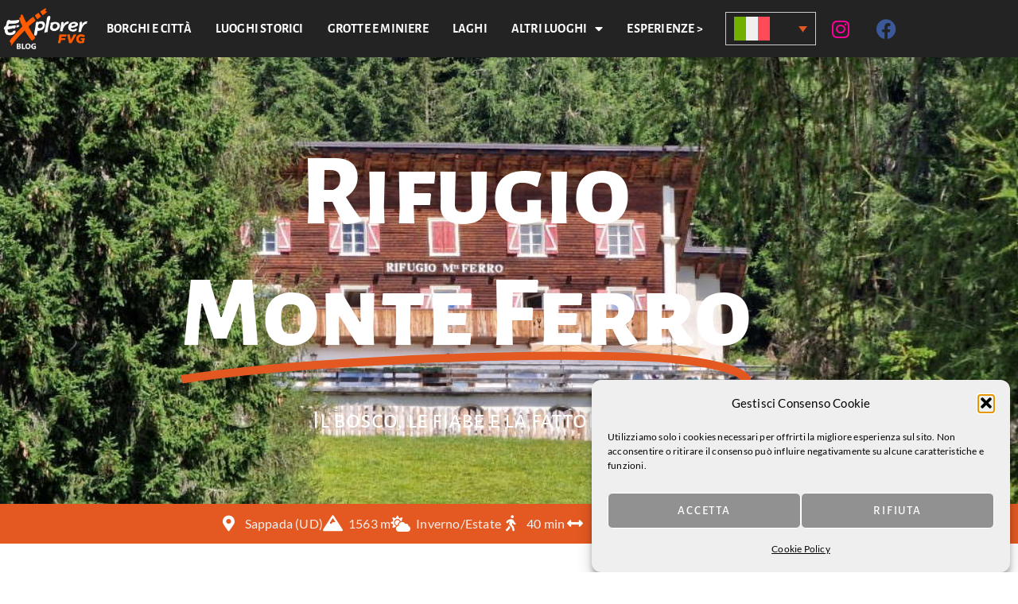

--- FILE ---
content_type: text/html; charset=UTF-8
request_url: https://explorerfvg.com/luoghi/rifugi/rifugio-monte-ferro/
body_size: 47392
content:
<!doctype html>
<html lang="it-IT">
<head>
	<meta charset="UTF-8">
	<meta name="viewport" content="width=device-width, initial-scale=1">
	<link rel="profile" href="https://gmpg.org/xfn/11">
	<meta name='robots' content='index, follow, max-image-preview:large, max-snippet:-1, max-video-preview:-1' />

	<!-- This site is optimized with the Yoast SEO plugin v26.8 - https://yoast.com/product/yoast-seo-wordpress/ -->
	<title>Rifugio Monte Ferro a Sappada: la recensione - Explorer FVG</title>
	<meta name="description" content="Il rifugio Monte Ferro è immerso nel bosco, tra montagne e animali al pascolo. Raggiungibile a piedi da Sappada. Ideale per le famiglie" />
	<link rel="canonical" href="https://explorerfvg.com/luoghi/rifugi/rifugio-monte-ferro/" />
	<meta property="og:locale" content="it_IT" />
	<meta property="og:type" content="article" />
	<meta property="og:title" content="Rifugio Monte Ferro a Sappada: la recensione - Explorer FVG" />
	<meta property="og:description" content="Il rifugio Monte Ferro è immerso nel bosco, tra montagne e animali al pascolo. Raggiungibile a piedi da Sappada. Ideale per le famiglie" />
	<meta property="og:url" content="https://explorerfvg.com/luoghi/rifugi/rifugio-monte-ferro/" />
	<meta property="og:site_name" content="Explorer FVG" />
	<meta property="article:publisher" content="https://www.facebook.com/explorerfvg/" />
	<meta property="article:modified_time" content="2025-12-17T13:10:58+00:00" />
	<meta property="og:image" content="https://explorerfvg.com/luoghi/wp-content/uploads/rifugio-monte-ferro-sappada-explorerfvg-18.jpg" />
	<meta property="og:image:width" content="768" />
	<meta property="og:image:height" content="1024" />
	<meta property="og:image:type" content="image/jpeg" />
	<script type="application/ld+json" class="yoast-schema-graph">{"@context":"https://schema.org","@graph":[{"@type":"WebPage","@id":"https://explorerfvg.com/luoghi/rifugi/rifugio-monte-ferro/","url":"https://explorerfvg.com/luoghi/rifugi/rifugio-monte-ferro/","name":"Rifugio Monte Ferro a Sappada: la recensione - Explorer FVG","isPartOf":{"@id":"https://explorerfvg.com/luoghi/#website"},"primaryImageOfPage":{"@id":"https://explorerfvg.com/luoghi/rifugi/rifugio-monte-ferro/#primaryimage"},"image":{"@id":"https://explorerfvg.com/luoghi/rifugi/rifugio-monte-ferro/#primaryimage"},"thumbnailUrl":"https://explorerfvg.com/luoghi/wp-content/uploads/rifugio-monte-ferro-sappada-explorerfvg-18.jpg","datePublished":"2022-08-28T11:11:22+00:00","dateModified":"2025-12-17T13:10:58+00:00","description":"Il rifugio Monte Ferro è immerso nel bosco, tra montagne e animali al pascolo. Raggiungibile a piedi da Sappada. Ideale per le famiglie","breadcrumb":{"@id":"https://explorerfvg.com/luoghi/rifugi/rifugio-monte-ferro/#breadcrumb"},"inLanguage":"it-IT","potentialAction":[{"@type":"ReadAction","target":["https://explorerfvg.com/luoghi/rifugi/rifugio-monte-ferro/"]}]},{"@type":"ImageObject","inLanguage":"it-IT","@id":"https://explorerfvg.com/luoghi/rifugi/rifugio-monte-ferro/#primaryimage","url":"https://explorerfvg.com/luoghi/wp-content/uploads/rifugio-monte-ferro-sappada-explorerfvg-18.jpg","contentUrl":"https://explorerfvg.com/luoghi/wp-content/uploads/rifugio-monte-ferro-sappada-explorerfvg-18.jpg","width":768,"height":1024},{"@type":"BreadcrumbList","@id":"https://explorerfvg.com/luoghi/rifugi/rifugio-monte-ferro/#breadcrumb","itemListElement":[{"@type":"ListItem","position":1,"name":"Home","item":"https://explorerfvg.com/luoghi/"},{"@type":"ListItem","position":2,"name":"Rifugi","item":"https://explorerfvg.com/luoghi/rifugi/"},{"@type":"ListItem","position":3,"name":"Rifugio Monte Ferro"}]},{"@type":"WebSite","@id":"https://explorerfvg.com/luoghi/#website","url":"https://explorerfvg.com/luoghi/","name":"Explorer FVG","description":"Riscopri il Friuli Venezia Giulia","publisher":{"@id":"https://explorerfvg.com/luoghi/#organization"},"potentialAction":[{"@type":"SearchAction","target":{"@type":"EntryPoint","urlTemplate":"https://explorerfvg.com/luoghi/?s={search_term_string}"},"query-input":{"@type":"PropertyValueSpecification","valueRequired":true,"valueName":"search_term_string"}}],"inLanguage":"it-IT"},{"@type":"Organization","@id":"https://explorerfvg.com/luoghi/#organization","name":"Explorer FVG","url":"https://explorerfvg.com/luoghi/","logo":{"@type":"ImageObject","inLanguage":"it-IT","@id":"https://explorerfvg.com/luoghi/#/schema/logo/image/","url":"https://explorerfvg.com/luoghi/wp-content/uploads/x-marchio-explorerfvg-min.png","contentUrl":"https://explorerfvg.com/luoghi/wp-content/uploads/x-marchio-explorerfvg-min.png","width":300,"height":300,"caption":"Explorer FVG"},"image":{"@id":"https://explorerfvg.com/luoghi/#/schema/logo/image/"},"sameAs":["https://www.facebook.com/explorerfvg/","https://www.instagram.com/explorerfvg/"]}]}</script>
	<!-- / Yoast SEO plugin. -->


<link href='https://fonts.gstatic.com' crossorigin rel='preconnect' />
<link rel="alternate" type="application/rss+xml" title="Explorer FVG &raquo; Feed" href="https://explorerfvg.com/luoghi/feed/" />
<link rel="alternate" title="oEmbed (JSON)" type="application/json+oembed" href="https://explorerfvg.com/luoghi/wp-json/oembed/1.0/embed?url=https%3A%2F%2Fexplorerfvg.com%2Fluoghi%2Frifugi%2Frifugio-monte-ferro%2F" />
<link rel="alternate" title="oEmbed (XML)" type="text/xml+oembed" href="https://explorerfvg.com/luoghi/wp-json/oembed/1.0/embed?url=https%3A%2F%2Fexplorerfvg.com%2Fluoghi%2Frifugi%2Frifugio-monte-ferro%2F&#038;format=xml" />
<style id='wp-img-auto-sizes-contain-inline-css'>
img:is([sizes=auto i],[sizes^="auto," i]){contain-intrinsic-size:3000px 1500px}
/*# sourceURL=wp-img-auto-sizes-contain-inline-css */
</style>
<link rel='stylesheet' id='leaflet-css' href='https://explorerfvg.com/luoghi/wp-content/cache/asset-cleanup/css/item/osm-map-elementor__assets__leaflet__leaflet-css-v3e3a1219e085a15d5f80ae4e00dcd99934919669.css' media='all' />
<link rel='stylesheet' id='mapbox-gl-css' href='https://explorerfvg.com/luoghi/wp-content/cache/asset-cleanup/css/item/osm-map-elementor__assets__css__mapbox-gl-css-vb98b5f201361fd654f3bd65e02b3752d86b708eb.css' media='all' />
<link rel='stylesheet' id='leaflet-fa-markers-css' href='https://explorerfvg.com/luoghi/wp-content/cache/asset-cleanup/css/item/osm-map-elementor__assets__leaflet-fa-markers__l-icon-fontawesome-css-v0558ec620cf8ecf9dcd1743da225ccc866241304.css' media='all' />
<link rel='stylesheet' id='osm-map-elementor-css' href='https://explorerfvg.com/luoghi/wp-content/cache/asset-cleanup/css/item/osm-map-elementor__assets__css__osm-map-elementor-css-v38ef8986eac89308bb5306b2ba2418ea44ca6550.css' media='all' />
<style id='global-styles-inline-css'>
:root{--wp--preset--aspect-ratio--square: 1;--wp--preset--aspect-ratio--4-3: 4/3;--wp--preset--aspect-ratio--3-4: 3/4;--wp--preset--aspect-ratio--3-2: 3/2;--wp--preset--aspect-ratio--2-3: 2/3;--wp--preset--aspect-ratio--16-9: 16/9;--wp--preset--aspect-ratio--9-16: 9/16;--wp--preset--color--black: #000000;--wp--preset--color--cyan-bluish-gray: #abb8c3;--wp--preset--color--white: #ffffff;--wp--preset--color--pale-pink: #f78da7;--wp--preset--color--vivid-red: #cf2e2e;--wp--preset--color--luminous-vivid-orange: #ff6900;--wp--preset--color--luminous-vivid-amber: #fcb900;--wp--preset--color--light-green-cyan: #7bdcb5;--wp--preset--color--vivid-green-cyan: #00d084;--wp--preset--color--pale-cyan-blue: #8ed1fc;--wp--preset--color--vivid-cyan-blue: #0693e3;--wp--preset--color--vivid-purple: #9b51e0;--wp--preset--gradient--vivid-cyan-blue-to-vivid-purple: linear-gradient(135deg,rgb(6,147,227) 0%,rgb(155,81,224) 100%);--wp--preset--gradient--light-green-cyan-to-vivid-green-cyan: linear-gradient(135deg,rgb(122,220,180) 0%,rgb(0,208,130) 100%);--wp--preset--gradient--luminous-vivid-amber-to-luminous-vivid-orange: linear-gradient(135deg,rgb(252,185,0) 0%,rgb(255,105,0) 100%);--wp--preset--gradient--luminous-vivid-orange-to-vivid-red: linear-gradient(135deg,rgb(255,105,0) 0%,rgb(207,46,46) 100%);--wp--preset--gradient--very-light-gray-to-cyan-bluish-gray: linear-gradient(135deg,rgb(238,238,238) 0%,rgb(169,184,195) 100%);--wp--preset--gradient--cool-to-warm-spectrum: linear-gradient(135deg,rgb(74,234,220) 0%,rgb(151,120,209) 20%,rgb(207,42,186) 40%,rgb(238,44,130) 60%,rgb(251,105,98) 80%,rgb(254,248,76) 100%);--wp--preset--gradient--blush-light-purple: linear-gradient(135deg,rgb(255,206,236) 0%,rgb(152,150,240) 100%);--wp--preset--gradient--blush-bordeaux: linear-gradient(135deg,rgb(254,205,165) 0%,rgb(254,45,45) 50%,rgb(107,0,62) 100%);--wp--preset--gradient--luminous-dusk: linear-gradient(135deg,rgb(255,203,112) 0%,rgb(199,81,192) 50%,rgb(65,88,208) 100%);--wp--preset--gradient--pale-ocean: linear-gradient(135deg,rgb(255,245,203) 0%,rgb(182,227,212) 50%,rgb(51,167,181) 100%);--wp--preset--gradient--electric-grass: linear-gradient(135deg,rgb(202,248,128) 0%,rgb(113,206,126) 100%);--wp--preset--gradient--midnight: linear-gradient(135deg,rgb(2,3,129) 0%,rgb(40,116,252) 100%);--wp--preset--font-size--small: 13px;--wp--preset--font-size--medium: 20px;--wp--preset--font-size--large: 36px;--wp--preset--font-size--x-large: 42px;--wp--preset--spacing--20: 0.44rem;--wp--preset--spacing--30: 0.67rem;--wp--preset--spacing--40: 1rem;--wp--preset--spacing--50: 1.5rem;--wp--preset--spacing--60: 2.25rem;--wp--preset--spacing--70: 3.38rem;--wp--preset--spacing--80: 5.06rem;--wp--preset--shadow--natural: 6px 6px 9px rgba(0, 0, 0, 0.2);--wp--preset--shadow--deep: 12px 12px 50px rgba(0, 0, 0, 0.4);--wp--preset--shadow--sharp: 6px 6px 0px rgba(0, 0, 0, 0.2);--wp--preset--shadow--outlined: 6px 6px 0px -3px rgb(255, 255, 255), 6px 6px rgb(0, 0, 0);--wp--preset--shadow--crisp: 6px 6px 0px rgb(0, 0, 0);}:root { --wp--style--global--content-size: 800px;--wp--style--global--wide-size: 1200px; }:where(body) { margin: 0; }.wp-site-blocks > .alignleft { float: left; margin-right: 2em; }.wp-site-blocks > .alignright { float: right; margin-left: 2em; }.wp-site-blocks > .aligncenter { justify-content: center; margin-left: auto; margin-right: auto; }:where(.wp-site-blocks) > * { margin-block-start: 24px; margin-block-end: 0; }:where(.wp-site-blocks) > :first-child { margin-block-start: 0; }:where(.wp-site-blocks) > :last-child { margin-block-end: 0; }:root { --wp--style--block-gap: 24px; }:root :where(.is-layout-flow) > :first-child{margin-block-start: 0;}:root :where(.is-layout-flow) > :last-child{margin-block-end: 0;}:root :where(.is-layout-flow) > *{margin-block-start: 24px;margin-block-end: 0;}:root :where(.is-layout-constrained) > :first-child{margin-block-start: 0;}:root :where(.is-layout-constrained) > :last-child{margin-block-end: 0;}:root :where(.is-layout-constrained) > *{margin-block-start: 24px;margin-block-end: 0;}:root :where(.is-layout-flex){gap: 24px;}:root :where(.is-layout-grid){gap: 24px;}.is-layout-flow > .alignleft{float: left;margin-inline-start: 0;margin-inline-end: 2em;}.is-layout-flow > .alignright{float: right;margin-inline-start: 2em;margin-inline-end: 0;}.is-layout-flow > .aligncenter{margin-left: auto !important;margin-right: auto !important;}.is-layout-constrained > .alignleft{float: left;margin-inline-start: 0;margin-inline-end: 2em;}.is-layout-constrained > .alignright{float: right;margin-inline-start: 2em;margin-inline-end: 0;}.is-layout-constrained > .aligncenter{margin-left: auto !important;margin-right: auto !important;}.is-layout-constrained > :where(:not(.alignleft):not(.alignright):not(.alignfull)){max-width: var(--wp--style--global--content-size);margin-left: auto !important;margin-right: auto !important;}.is-layout-constrained > .alignwide{max-width: var(--wp--style--global--wide-size);}body .is-layout-flex{display: flex;}.is-layout-flex{flex-wrap: wrap;align-items: center;}.is-layout-flex > :is(*, div){margin: 0;}body .is-layout-grid{display: grid;}.is-layout-grid > :is(*, div){margin: 0;}body{padding-top: 0px;padding-right: 0px;padding-bottom: 0px;padding-left: 0px;}a:where(:not(.wp-element-button)){text-decoration: underline;}:root :where(.wp-element-button, .wp-block-button__link){background-color: #32373c;border-width: 0;color: #fff;font-family: inherit;font-size: inherit;font-style: inherit;font-weight: inherit;letter-spacing: inherit;line-height: inherit;padding-top: calc(0.667em + 2px);padding-right: calc(1.333em + 2px);padding-bottom: calc(0.667em + 2px);padding-left: calc(1.333em + 2px);text-decoration: none;text-transform: inherit;}.has-black-color{color: var(--wp--preset--color--black) !important;}.has-cyan-bluish-gray-color{color: var(--wp--preset--color--cyan-bluish-gray) !important;}.has-white-color{color: var(--wp--preset--color--white) !important;}.has-pale-pink-color{color: var(--wp--preset--color--pale-pink) !important;}.has-vivid-red-color{color: var(--wp--preset--color--vivid-red) !important;}.has-luminous-vivid-orange-color{color: var(--wp--preset--color--luminous-vivid-orange) !important;}.has-luminous-vivid-amber-color{color: var(--wp--preset--color--luminous-vivid-amber) !important;}.has-light-green-cyan-color{color: var(--wp--preset--color--light-green-cyan) !important;}.has-vivid-green-cyan-color{color: var(--wp--preset--color--vivid-green-cyan) !important;}.has-pale-cyan-blue-color{color: var(--wp--preset--color--pale-cyan-blue) !important;}.has-vivid-cyan-blue-color{color: var(--wp--preset--color--vivid-cyan-blue) !important;}.has-vivid-purple-color{color: var(--wp--preset--color--vivid-purple) !important;}.has-black-background-color{background-color: var(--wp--preset--color--black) !important;}.has-cyan-bluish-gray-background-color{background-color: var(--wp--preset--color--cyan-bluish-gray) !important;}.has-white-background-color{background-color: var(--wp--preset--color--white) !important;}.has-pale-pink-background-color{background-color: var(--wp--preset--color--pale-pink) !important;}.has-vivid-red-background-color{background-color: var(--wp--preset--color--vivid-red) !important;}.has-luminous-vivid-orange-background-color{background-color: var(--wp--preset--color--luminous-vivid-orange) !important;}.has-luminous-vivid-amber-background-color{background-color: var(--wp--preset--color--luminous-vivid-amber) !important;}.has-light-green-cyan-background-color{background-color: var(--wp--preset--color--light-green-cyan) !important;}.has-vivid-green-cyan-background-color{background-color: var(--wp--preset--color--vivid-green-cyan) !important;}.has-pale-cyan-blue-background-color{background-color: var(--wp--preset--color--pale-cyan-blue) !important;}.has-vivid-cyan-blue-background-color{background-color: var(--wp--preset--color--vivid-cyan-blue) !important;}.has-vivid-purple-background-color{background-color: var(--wp--preset--color--vivid-purple) !important;}.has-black-border-color{border-color: var(--wp--preset--color--black) !important;}.has-cyan-bluish-gray-border-color{border-color: var(--wp--preset--color--cyan-bluish-gray) !important;}.has-white-border-color{border-color: var(--wp--preset--color--white) !important;}.has-pale-pink-border-color{border-color: var(--wp--preset--color--pale-pink) !important;}.has-vivid-red-border-color{border-color: var(--wp--preset--color--vivid-red) !important;}.has-luminous-vivid-orange-border-color{border-color: var(--wp--preset--color--luminous-vivid-orange) !important;}.has-luminous-vivid-amber-border-color{border-color: var(--wp--preset--color--luminous-vivid-amber) !important;}.has-light-green-cyan-border-color{border-color: var(--wp--preset--color--light-green-cyan) !important;}.has-vivid-green-cyan-border-color{border-color: var(--wp--preset--color--vivid-green-cyan) !important;}.has-pale-cyan-blue-border-color{border-color: var(--wp--preset--color--pale-cyan-blue) !important;}.has-vivid-cyan-blue-border-color{border-color: var(--wp--preset--color--vivid-cyan-blue) !important;}.has-vivid-purple-border-color{border-color: var(--wp--preset--color--vivid-purple) !important;}.has-vivid-cyan-blue-to-vivid-purple-gradient-background{background: var(--wp--preset--gradient--vivid-cyan-blue-to-vivid-purple) !important;}.has-light-green-cyan-to-vivid-green-cyan-gradient-background{background: var(--wp--preset--gradient--light-green-cyan-to-vivid-green-cyan) !important;}.has-luminous-vivid-amber-to-luminous-vivid-orange-gradient-background{background: var(--wp--preset--gradient--luminous-vivid-amber-to-luminous-vivid-orange) !important;}.has-luminous-vivid-orange-to-vivid-red-gradient-background{background: var(--wp--preset--gradient--luminous-vivid-orange-to-vivid-red) !important;}.has-very-light-gray-to-cyan-bluish-gray-gradient-background{background: var(--wp--preset--gradient--very-light-gray-to-cyan-bluish-gray) !important;}.has-cool-to-warm-spectrum-gradient-background{background: var(--wp--preset--gradient--cool-to-warm-spectrum) !important;}.has-blush-light-purple-gradient-background{background: var(--wp--preset--gradient--blush-light-purple) !important;}.has-blush-bordeaux-gradient-background{background: var(--wp--preset--gradient--blush-bordeaux) !important;}.has-luminous-dusk-gradient-background{background: var(--wp--preset--gradient--luminous-dusk) !important;}.has-pale-ocean-gradient-background{background: var(--wp--preset--gradient--pale-ocean) !important;}.has-electric-grass-gradient-background{background: var(--wp--preset--gradient--electric-grass) !important;}.has-midnight-gradient-background{background: var(--wp--preset--gradient--midnight) !important;}.has-small-font-size{font-size: var(--wp--preset--font-size--small) !important;}.has-medium-font-size{font-size: var(--wp--preset--font-size--medium) !important;}.has-large-font-size{font-size: var(--wp--preset--font-size--large) !important;}.has-x-large-font-size{font-size: var(--wp--preset--font-size--x-large) !important;}
:root :where(.wp-block-pullquote){font-size: 1.5em;line-height: 1.6;}
/*# sourceURL=global-styles-inline-css */
</style>
<link rel='stylesheet' id='wpml-legacy-dropdown-0-css' href='https://explorerfvg.com/luoghi/wp-content/plugins/sitepress-multilingual-cms/templates/language-switchers/legacy-dropdown/style.min.css?ver=1' media='all' />
<style id='wpml-legacy-dropdown-0-inline-css'>
.wpml-ls-statics-shortcode_actions{background-color:#232323;}.wpml-ls-statics-shortcode_actions a, .wpml-ls-statics-shortcode_actions .wpml-ls-sub-menu a, .wpml-ls-statics-shortcode_actions .wpml-ls-sub-menu a:link, .wpml-ls-statics-shortcode_actions li:not(.wpml-ls-current-language) .wpml-ls-link, .wpml-ls-statics-shortcode_actions li:not(.wpml-ls-current-language) .wpml-ls-link:link {background-color:#232323;}
/*# sourceURL=wpml-legacy-dropdown-0-inline-css */
</style>
<link rel='stylesheet' id='cmplz-general-css' href='https://explorerfvg.com/luoghi/wp-content/plugins/complianz-gdpr/assets/css/cookieblocker.min.css?ver=1765894704' media='all' />
<link rel='stylesheet' id='hello-elementor-css' href='https://explorerfvg.com/luoghi/wp-content/cache/asset-cleanup/css/item/hello-elementor__assets__css__reset-css-v5852718caa2d6e90b15c22adc51c5f2a449dfec2.css' media='all' />
<link rel='stylesheet' id='hello-elementor-theme-style-css' href='https://explorerfvg.com/luoghi/wp-content/themes/hello-elementor/assets/css/theme.css?ver=3.4.6' media='all' />
<link rel='stylesheet' id='hello-elementor-header-footer-css' href='https://explorerfvg.com/luoghi/wp-content/cache/asset-cleanup/css/item/hello-elementor__assets__css__header-footer-css-vce93cb8c5104e6e72362a4ca4aefa358d2b1fbb7.css' media='all' />
<link rel='stylesheet' id='elementor-frontend-css' href='https://explorerfvg.com/luoghi/wp-content/plugins/elementor/assets/css/frontend.min.css?ver=3.34.4' media='all' />
<style id='elementor-frontend-inline-css'>
.elementor-kit-207{--e-global-color-primary:#E45921;--e-global-color-secondary:#232323;--e-global-color-text:#FFFFFF;--e-global-color-accent:#756B65;--e-global-color-1299b6e:#F2F2F2;--e-global-color-6a7a787:#161616;--e-global-color-a8b4d0e:#303030;--e-global-typography-primary-font-family:"Alegreya Sans SC";--e-global-typography-primary-font-size:8em;--e-global-typography-primary-font-weight:800;--e-global-typography-secondary-font-family:"Alegreya Sans SC";--e-global-typography-secondary-font-size:5em;--e-global-typography-secondary-font-weight:600;--e-global-typography-text-font-family:"Alegreya Sans SC";--e-global-typography-text-font-size:2em;--e-global-typography-text-font-weight:400;--e-global-typography-accent-font-family:"Lato";--e-global-typography-accent-font-size:1em;--e-global-typography-accent-font-weight:400;--e-global-typography-accent-line-height:1.8em;--e-global-typography-accent-letter-spacing:0.2px;--e-global-typography-9912bdf-font-family:"Alegreya Sans SC";--e-global-typography-9912bdf-font-size:4em;--e-global-typography-9912bdf-font-weight:600;--e-global-typography-9912bdf-line-height:1.2em;--e-global-typography-c32c54b-font-family:"Alegreya Sans SC";--e-global-typography-c32c54b-font-size:1.5em;--e-global-typography-c32c54b-font-weight:400;--e-global-typography-70ee1bb-font-family:"Alegreya Sans SC";--e-global-typography-70ee1bb-font-size:1em;--e-global-typography-70ee1bb-font-weight:500;--e-global-typography-70ee1bb-text-transform:uppercase;--e-global-typography-70ee1bb-letter-spacing:1.8px;--e-global-typography-b150980-font-family:"Alegreya Sans SC";--e-global-typography-b150980-font-size:2em;--e-global-typography-b150980-font-weight:600;--e-global-typography-b150980-line-height:1em;--e-global-typography-b5c99f7-font-family:"Alegreya Sans SC";--e-global-typography-b5c99f7-font-size:1em;--e-global-typography-b5c99f7-font-weight:600;--e-global-typography-b5c99f7-text-transform:uppercase;--e-global-typography-69e75c5-font-family:"Alegreya Sans SC";--e-global-typography-69e75c5-font-size:1.5em;--e-global-typography-69e75c5-font-weight:600;--e-global-typography-b33a262-font-family:"Lato";--e-global-typography-b33a262-font-size:1em;--e-global-typography-b33a262-font-weight:600;--e-global-typography-b33a262-line-height:1.6em;--e-global-typography-4cbcc14-font-size:5em;--e-global-typography-4cbcc14-line-height:1em;--e-global-typography-3a6255d-font-size:4em;--e-global-typography-3a6255d-line-height:1em;--e-global-typography-ba93ca5-font-family:"Alegreya Sans SC";--e-global-typography-ba93ca5-font-size:1.25em;--e-global-typography-ba93ca5-font-weight:600;--e-global-typography-ba93ca5-line-height:1.3em;--e-global-typography-e73bac2-font-family:"Alegreya Sans SC";--e-global-typography-e73bac2-font-size:20em;--e-global-typography-e73bac2-font-weight:800;--e-global-typography-e73bac2-line-height:1em;--e-global-typography-8c26dd7-font-size:6em;--e-global-typography-8c26dd7-line-height:1em;color:var( --e-global-color-accent );font-family:var( --e-global-typography-accent-font-family ), Sans-serif;font-size:var( --e-global-typography-accent-font-size );font-weight:var( --e-global-typography-accent-font-weight );line-height:var( --e-global-typography-accent-line-height );letter-spacing:var( --e-global-typography-accent-letter-spacing );}.elementor-kit-207 button,.elementor-kit-207 input[type="button"],.elementor-kit-207 input[type="submit"],.elementor-kit-207 .elementor-button{background-color:var( --e-global-color-primary );font-family:var( --e-global-typography-70ee1bb-font-family ), Sans-serif;font-size:var( --e-global-typography-70ee1bb-font-size );font-weight:var( --e-global-typography-70ee1bb-font-weight );text-transform:var( --e-global-typography-70ee1bb-text-transform );letter-spacing:var( --e-global-typography-70ee1bb-letter-spacing );color:var( --e-global-color-text );border-style:solid;border-color:var( --e-global-color-primary );border-radius:25px 25px 25px 25px;padding:5px 20px 5px 020px;}.elementor-kit-207 button:hover,.elementor-kit-207 button:focus,.elementor-kit-207 input[type="button"]:hover,.elementor-kit-207 input[type="button"]:focus,.elementor-kit-207 input[type="submit"]:hover,.elementor-kit-207 input[type="submit"]:focus,.elementor-kit-207 .elementor-button:hover,.elementor-kit-207 .elementor-button:focus{background-color:#FF532A00;color:var( --e-global-color-text );border-style:solid;border-width:1px 1px 1px 1px;border-color:var( --e-global-color-text );}.elementor-kit-207 e-page-transition{background-color:#FFBC7D;}.site-header{background-color:#000000;}.elementor-kit-207 a{color:var( --e-global-color-primary );}.elementor-kit-207 h1{color:var( --e-global-color-text );font-family:var( --e-global-typography-secondary-font-family ), Sans-serif;font-size:var( --e-global-typography-secondary-font-size );font-weight:var( --e-global-typography-secondary-font-weight );}.elementor-kit-207 h2{color:var( --e-global-color-secondary );font-family:var( --e-global-typography-9912bdf-font-family ), Sans-serif;font-size:var( --e-global-typography-9912bdf-font-size );font-weight:var( --e-global-typography-9912bdf-font-weight );line-height:var( --e-global-typography-9912bdf-line-height );}.elementor-kit-207 h3{color:var( --e-global-color-secondary );font-family:var( --e-global-typography-b150980-font-family ), Sans-serif;font-size:var( --e-global-typography-b150980-font-size );font-weight:var( --e-global-typography-b150980-font-weight );line-height:var( --e-global-typography-b150980-line-height );}.elementor-kit-207 h4{color:var( --e-global-color-accent );font-family:var( --e-global-typography-69e75c5-font-family ), Sans-serif;font-size:var( --e-global-typography-69e75c5-font-size );font-weight:var( --e-global-typography-69e75c5-font-weight );}.elementor-kit-207 h5{color:var( --e-global-color-primary );font-family:var( --e-global-typography-b33a262-font-family ), Sans-serif;font-size:var( --e-global-typography-b33a262-font-size );font-weight:var( --e-global-typography-b33a262-font-weight );line-height:var( --e-global-typography-b33a262-line-height );}.elementor-section.elementor-section-boxed > .elementor-container{max-width:1140px;}.e-con{--container-max-width:1140px;}.elementor-widget:not(:last-child){margin-block-end:20px;}.elementor-element{--widgets-spacing:20px 20px;--widgets-spacing-row:20px;--widgets-spacing-column:20px;}{}h1.entry-title{display:var(--page-title-display);}@media(max-width:1024px){.elementor-kit-207{--e-global-typography-secondary-font-size:4em;--e-global-typography-accent-font-size:0.875em;--e-global-typography-9912bdf-font-size:3em;--e-global-typography-e73bac2-font-size:16em;font-size:var( --e-global-typography-accent-font-size );line-height:var( --e-global-typography-accent-line-height );letter-spacing:var( --e-global-typography-accent-letter-spacing );}.elementor-kit-207 h1{font-size:var( --e-global-typography-secondary-font-size );}.elementor-kit-207 h2{font-size:var( --e-global-typography-9912bdf-font-size );line-height:var( --e-global-typography-9912bdf-line-height );}.elementor-kit-207 h3{font-size:var( --e-global-typography-b150980-font-size );line-height:var( --e-global-typography-b150980-line-height );}.elementor-kit-207 h4{font-size:var( --e-global-typography-69e75c5-font-size );}.elementor-kit-207 h5{font-size:var( --e-global-typography-b33a262-font-size );line-height:var( --e-global-typography-b33a262-line-height );}.elementor-kit-207 button,.elementor-kit-207 input[type="button"],.elementor-kit-207 input[type="submit"],.elementor-kit-207 .elementor-button{font-size:var( --e-global-typography-70ee1bb-font-size );letter-spacing:var( --e-global-typography-70ee1bb-letter-spacing );}.elementor-section.elementor-section-boxed > .elementor-container{max-width:1024px;}.e-con{--container-max-width:1024px;}}@media(max-width:767px){.elementor-kit-207{--e-global-typography-secondary-font-size:3em;--e-global-typography-9912bdf-font-size:2em;--e-global-typography-b150980-font-size:1.5em;--e-global-typography-e73bac2-font-size:12em;font-size:var( --e-global-typography-accent-font-size );line-height:var( --e-global-typography-accent-line-height );letter-spacing:var( --e-global-typography-accent-letter-spacing );}.elementor-kit-207 h1{font-size:var( --e-global-typography-secondary-font-size );}.elementor-kit-207 h2{font-size:var( --e-global-typography-9912bdf-font-size );line-height:var( --e-global-typography-9912bdf-line-height );}.elementor-kit-207 h3{font-size:var( --e-global-typography-b150980-font-size );line-height:var( --e-global-typography-b150980-line-height );}.elementor-kit-207 h4{font-size:var( --e-global-typography-69e75c5-font-size );}.elementor-kit-207 h5{font-size:var( --e-global-typography-b33a262-font-size );line-height:var( --e-global-typography-b33a262-line-height );}.elementor-kit-207 button,.elementor-kit-207 input[type="button"],.elementor-kit-207 input[type="submit"],.elementor-kit-207 .elementor-button{font-size:var( --e-global-typography-70ee1bb-font-size );letter-spacing:var( --e-global-typography-70ee1bb-letter-spacing );}.elementor-section.elementor-section-boxed > .elementor-container{max-width:767px;}.e-con{--container-max-width:767px;}}/* Start custom CSS */.tag-links {
display:none
}
.grecaptcha-badge { visibility: hidden; }/* End custom CSS */
.elementor-21429 .elementor-element.elementor-element-38200000:not(.elementor-motion-effects-element-type-background), .elementor-21429 .elementor-element.elementor-element-38200000 > .elementor-motion-effects-container > .elementor-motion-effects-layer{background-image:url("https://explorerfvg.com/luoghi/wp-content/uploads/rifugio-ferro-sappada-landscape-2.jpg");background-position:center center;background-repeat:no-repeat;background-size:cover;}.elementor-21429 .elementor-element.elementor-element-38200000 > .elementor-background-overlay{background-color:var( --e-global-color-secondary );opacity:0.5;transition:background 0.3s, border-radius 0.3s, opacity 0.3s;}.elementor-21429 .elementor-element.elementor-element-38200000 > .elementor-container{min-height:78vh;}.elementor-21429 .elementor-element.elementor-element-38200000{transition:background 0.3s, border 0.3s, border-radius 0.3s, box-shadow 0.3s;margin-top:0px;margin-bottom:0px;padding:0em 1em 0em 1em;}.elementor-21429 .elementor-element.elementor-element-2be8ac48.elementor-column > .elementor-widget-wrap{justify-content:center;}.elementor-21429 .elementor-element.elementor-element-2be8ac48 > .elementor-element-populated{margin:0px 0px 0px 0px;--e-column-margin-right:0px;--e-column-margin-left:0px;padding:0px 0px 0px 0px;}.elementor-21429 .elementor-element.elementor-element-7ef3d8d8{--iteration-count:infinite;--animation-duration:1200ms;--dynamic-text-color:var( --e-global-color-text );}.elementor-21429 .elementor-element.elementor-element-7ef3d8d8 .elementor-headline{text-align:center;font-family:"Alegreya Sans SC", Sans-serif;font-size:8em;font-weight:800;}.elementor-21429 .elementor-element.elementor-element-7ef3d8d8 .elementor-headline-plain-text{color:#FFFFFF;}.elementor-21429 .elementor-element.elementor-element-7ef3d8d8 .elementor-headline-dynamic-wrapper path{stroke:var( --e-global-color-primary );}.elementor-21429 .elementor-element.elementor-element-5eca10a3{text-align:center;}.elementor-21429 .elementor-element.elementor-element-5eca10a3 .elementor-heading-title{font-family:var( --e-global-typography-text-font-family ), Sans-serif;font-size:var( --e-global-typography-text-font-size );font-weight:var( --e-global-typography-text-font-weight );color:var( --e-global-color-text );}.elementor-21429 .elementor-element.elementor-element-27c51344:not(.elementor-motion-effects-element-type-background), .elementor-21429 .elementor-element.elementor-element-27c51344 > .elementor-motion-effects-container > .elementor-motion-effects-layer{background-color:var( --e-global-color-primary );}.elementor-21429 .elementor-element.elementor-element-27c51344 > .elementor-container{min-height:7vh;}.elementor-21429 .elementor-element.elementor-element-27c51344{transition:background 0.3s, border 0.3s, border-radius 0.3s, box-shadow 0.3s;}.elementor-21429 .elementor-element.elementor-element-27c51344 > .elementor-background-overlay{transition:background 0.3s, border-radius 0.3s, opacity 0.3s;}.elementor-21429 .elementor-element.elementor-element-41b56f13 > .elementor-widget-container{margin:0px 0px 0px 0px;padding:0px 0px 0px 0px;}.elementor-21429 .elementor-element.elementor-element-41b56f13 .elementor-icon-list-items:not(.elementor-inline-items) .elementor-icon-list-item:not(:last-child){padding-block-end:calc(20px/2);}.elementor-21429 .elementor-element.elementor-element-41b56f13 .elementor-icon-list-items:not(.elementor-inline-items) .elementor-icon-list-item:not(:first-child){margin-block-start:calc(20px/2);}.elementor-21429 .elementor-element.elementor-element-41b56f13 .elementor-icon-list-items.elementor-inline-items .elementor-icon-list-item{margin-inline:calc(20px/2);}.elementor-21429 .elementor-element.elementor-element-41b56f13 .elementor-icon-list-items.elementor-inline-items{margin-inline:calc(-20px/2);}.elementor-21429 .elementor-element.elementor-element-41b56f13 .elementor-icon-list-items.elementor-inline-items .elementor-icon-list-item:after{inset-inline-end:calc(-20px/2);}.elementor-21429 .elementor-element.elementor-element-41b56f13 .elementor-icon-list-icon i{color:var( --e-global-color-text );transition:color 0.3s;}.elementor-21429 .elementor-element.elementor-element-41b56f13 .elementor-icon-list-icon svg{fill:var( --e-global-color-text );transition:fill 0.3s;}.elementor-21429 .elementor-element.elementor-element-41b56f13{--e-icon-list-icon-size:20px;--e-icon-list-icon-align:center;--e-icon-list-icon-margin:0 calc(var(--e-icon-list-icon-size, 1em) * 0.125);--icon-vertical-offset:0px;}.elementor-21429 .elementor-element.elementor-element-41b56f13 .elementor-icon-list-icon{padding-inline-end:2px;}.elementor-21429 .elementor-element.elementor-element-41b56f13 .elementor-icon-list-item > .elementor-icon-list-text, .elementor-21429 .elementor-element.elementor-element-41b56f13 .elementor-icon-list-item > a{line-height:14px;}.elementor-21429 .elementor-element.elementor-element-41b56f13 .elementor-icon-list-text{color:var( --e-global-color-1299b6e );transition:color 0.3s;}.elementor-21429 .elementor-element.elementor-element-2d73e109{margin-top:0px;margin-bottom:0px;padding:2em 1em 1em 1em;}.elementor-21429 .elementor-element.elementor-element-49747428.elementor-column > .elementor-widget-wrap{justify-content:center;}.elementor-21429 .elementor-element.elementor-element-31fd0cc2{width:auto;max-width:auto;}.elementor-21429 .elementor-element.elementor-element-4507291b > .elementor-widget-container{margin:20px 0px 0px 0px;padding:0px 0px 0px 0px;}.elementor-21429 .elementor-element.elementor-element-4507291b{text-align:start;}.elementor-21429 .elementor-element.elementor-element-7bf3b7b.elementor-skin-slideshow .elementor-main-swiper:not(.elementor-thumbnails-swiper){margin-bottom:10px;}.elementor-21429 .elementor-element.elementor-element-7bf3b7b .swiper-pagination-bullet-active, .elementor-21429 .elementor-element.elementor-element-7bf3b7b .swiper-pagination-progressbar-fill{background-color:var( --e-global-color-primary );}.elementor-21429 .elementor-element.elementor-element-7bf3b7b .swiper-pagination-fraction{color:var( --e-global-color-primary );}.elementor-21429 .elementor-element.elementor-element-7bf3b7b .elementor-main-swiper{height:49vh;}.elementor-21429 .elementor-element.elementor-element-7bf3b7b .elementor-main-swiper .swiper-slide{background-color:var( --e-global-color-text );}.elementor-21429 .elementor-element.elementor-element-7bf3b7b .elementor-swiper-button{font-size:20px;color:var( --e-global-color-text );}.elementor-21429 .elementor-element.elementor-element-7bf3b7b .elementor-swiper-button svg{fill:var( --e-global-color-text );}.elementor-21429 .elementor-element.elementor-element-7bf3b7b .elementor-main-swiper:not(.elementor-thumbnails-swiper) .elementor-carousel-image{background-size:contain;}.elementor-21429 .elementor-element.elementor-element-781f539b{padding:1em 1em 2em 1em;}.elementor-21429 .elementor-element.elementor-element-6e306aa3.elementor-column > .elementor-widget-wrap{justify-content:center;}.elementor-21429 .elementor-element.elementor-element-69eddfc{text-align:center;}.elementor-21429 .elementor-element.elementor-element-55ec4f4d{margin-top:0px;margin-bottom:0px;padding:0em 0em 0em 0em;}.elementor-21429 .elementor-element.elementor-element-37d4258f > .elementor-element-populated{margin:0px 0px 0px 0px;--e-column-margin-right:0px;--e-column-margin-left:0px;padding:0em 1em 0em 0em;}.elementor-21429 .elementor-element.elementor-element-7500d948 .elementor-heading-title{font-size:var( --e-global-typography-8c26dd7-font-size );line-height:var( --e-global-typography-8c26dd7-line-height );color:var( --e-global-color-primary );}.elementor-21429 .elementor-element.elementor-element-336f023c > .elementor-widget-container{margin:-10px 0px 0px 0px;padding:0px 0px 0px 0px;}.elementor-21429 .elementor-element.elementor-element-134704cf > .elementor-element-populated{margin:0px 0px 0px 0px;--e-column-margin-right:0px;--e-column-margin-left:0px;padding:0em 1em 0em 0em;}.elementor-21429 .elementor-element.elementor-element-69fa3c63 .elementor-heading-title{font-size:var( --e-global-typography-8c26dd7-font-size );line-height:var( --e-global-typography-8c26dd7-line-height );color:var( --e-global-color-primary );}.elementor-21429 .elementor-element.elementor-element-4309309e > .elementor-widget-container{margin:-10px 0px 0px 0px;padding:0px 0px 0px 0px;}.elementor-21429 .elementor-element.elementor-element-f8b3766 > .elementor-element-populated{margin:0px 0px 0px 0px;--e-column-margin-right:0px;--e-column-margin-left:0px;padding:0em 1em 0em 0em;}.elementor-21429 .elementor-element.elementor-element-3f601256 .elementor-heading-title{font-size:var( --e-global-typography-8c26dd7-font-size );line-height:var( --e-global-typography-8c26dd7-line-height );color:var( --e-global-color-primary );}.elementor-21429 .elementor-element.elementor-element-58538a96 > .elementor-widget-container{margin:-10px 0px 0px 0px;padding:0px 0px 0px 0px;}.elementor-21429 .elementor-element.elementor-element-60332006:not(.elementor-motion-effects-element-type-background), .elementor-21429 .elementor-element.elementor-element-60332006 > .elementor-motion-effects-container > .elementor-motion-effects-layer{background-color:var( --e-global-color-1299b6e );background-image:url("https://explorerfvg.com/luoghi/wp-content/uploads/map-overlay-light-gray-background.webp");background-size:cover;}.elementor-21429 .elementor-element.elementor-element-60332006 > .elementor-background-overlay{background-color:var( --e-global-color-text );opacity:0.25;transition:background 0.3s, border-radius 0.3s, opacity 0.3s;}.elementor-21429 .elementor-element.elementor-element-60332006{transition:background 0.3s, border 0.3s, border-radius 0.3s, box-shadow 0.3s;padding:5em 1em 5em 1em;}.elementor-21429 .elementor-element.elementor-element-4cd1cbf5:not(.elementor-motion-effects-element-type-background) > .elementor-widget-wrap, .elementor-21429 .elementor-element.elementor-element-4cd1cbf5 > .elementor-widget-wrap > .elementor-motion-effects-container > .elementor-motion-effects-layer{background-color:var( --e-global-color-text );}.elementor-21429 .elementor-element.elementor-element-4cd1cbf5 > .elementor-element-populated{transition:background 0.3s, border 0.3s, border-radius 0.3s, box-shadow 0.3s;padding:20px 20px 20px 20px;}.elementor-21429 .elementor-element.elementor-element-4cd1cbf5 > .elementor-element-populated > .elementor-background-overlay{transition:background 0.3s, border-radius 0.3s, opacity 0.3s;}.elementor-21429 .elementor-element.elementor-element-7ef55a99 > .elementor-widget-container{margin:0em 0em 1em 0em;}.elementor-21429 .elementor-element.elementor-element-7ef55a99 img{width:100%;height:300px;object-fit:cover;object-position:center center;}.elementor-21429 .elementor-element.elementor-element-30e8c4b3{width:auto;max-width:auto;}.elementor-21429 .elementor-element.elementor-element-30e8c4b3 > .elementor-widget-container{margin:0em 0em 1em 0em;padding:0px 0px 0px 0px;}.elementor-21429 .elementor-element.elementor-element-30e8c4b3 .elementor-heading-title{color:#FB5607;}.elementor-21429 .elementor-element.elementor-element-7545d88c{column-gap:93px;}.elementor-21429 .elementor-element.elementor-element-3c300d11{width:auto;max-width:auto;}.elementor-21429 .elementor-element.elementor-element-3c300d11 > .elementor-widget-container{margin:0px 0px 0px 0px;padding:0em 0em 1em 0em;}.elementor-21429 .elementor-element.elementor-element-3c300d11 .elementor-heading-title{color:#FB5607;}.elementor-21429 .elementor-element.elementor-element-27d6f0f1{width:auto;max-width:auto;}.elementor-21429 .elementor-element.elementor-element-27d6f0f1 > .elementor-widget-container{margin:0em 0em 1em 0em;padding:0px 0px 0px 0px;}.elementor-21429 .elementor-element.elementor-element-27d6f0f1 .elementor-heading-title{color:#FB5607;}.elementor-21429 .elementor-element.elementor-element-6708cec5{width:auto;max-width:auto;}.elementor-21429 .elementor-element.elementor-element-6708cec5 > .elementor-widget-container{margin:0em 0em 1em 0em;padding:0em 0em 0em 0em;}.elementor-21429 .elementor-element.elementor-element-6708cec5 .elementor-heading-title{color:#FB5607;}.elementor-21429 .elementor-element.elementor-element-165c95af{margin-top:0px;margin-bottom:0px;padding:3em 1em 3em 1em;}.elementor-21429 .elementor-element.elementor-element-2283baaf > .elementor-element-populated{margin:0px 0px 0px 0px;--e-column-margin-right:0px;--e-column-margin-left:0px;padding:0px 0px 0px 0px;}.elementor-21429 .elementor-element.elementor-element-63beb00 > .elementor-widget-container{margin:0% 0% -2% 0%;padding:0% 0% 0% 0%;}.elementor-21429 .elementor-element.elementor-element-68893fd0{width:auto;max-width:auto;}.elementor-21429 .elementor-element.elementor-element-6a7058c6 > .elementor-widget-container{margin:20px 0px 0px 0px;padding:0px 0px 0px 0px;}.elementor-21429 .elementor-element.elementor-element-6a7058c6{columns:1;text-align:start;color:var( --e-global-color-accent );}.elementor-21429 .elementor-element.elementor-element-57a5150e.elementor-skin-slideshow .elementor-main-swiper:not(.elementor-thumbnails-swiper){margin-bottom:10px;}.elementor-21429 .elementor-element.elementor-element-57a5150e .swiper-pagination-bullet-active, .elementor-21429 .elementor-element.elementor-element-57a5150e .swiper-pagination-progressbar-fill{background-color:var( --e-global-color-primary );}.elementor-21429 .elementor-element.elementor-element-57a5150e .swiper-pagination-fraction{color:var( --e-global-color-primary );}.elementor-21429 .elementor-element.elementor-element-57a5150e > .elementor-widget-container{margin:0em 0em 0em 0em;}.elementor-21429 .elementor-element.elementor-element-57a5150e .elementor-main-swiper{height:53vh;}.elementor-21429 .elementor-element.elementor-element-57a5150e .elementor-main-swiper .swiper-slide{border-color:var( --e-global-color-primary );padding:0em 0em 0em 0em;}.elementor-21429 .elementor-element.elementor-element-57a5150e .elementor-swiper-button{font-size:20px;color:var( --e-global-color-text );}.elementor-21429 .elementor-element.elementor-element-57a5150e .elementor-swiper-button svg{fill:var( --e-global-color-text );}.elementor-21429 .elementor-element.elementor-element-11e8c4b2:not(.elementor-motion-effects-element-type-background), .elementor-21429 .elementor-element.elementor-element-11e8c4b2 > .elementor-motion-effects-container > .elementor-motion-effects-layer{background-image:url("https://explorerfvg.com/luoghi/wp-content/uploads/camere-alloggio-rifugio-ferro-explorerfvg-3.jpg");background-position:top center;background-size:cover;}.elementor-21429 .elementor-element.elementor-element-11e8c4b2 > .elementor-background-overlay{background-color:#000000;opacity:0.6;transition:background 0.3s, border-radius 0.3s, opacity 0.3s;}.elementor-21429 .elementor-element.elementor-element-11e8c4b2{transition:background 0.3s, border 0.3s, border-radius 0.3s, box-shadow 0.3s;margin-top:0px;margin-bottom:0px;padding:4em 1em 4em 1em;}.elementor-bc-flex-widget .elementor-21429 .elementor-element.elementor-element-704232ee.elementor-column .elementor-widget-wrap{align-items:center;}.elementor-21429 .elementor-element.elementor-element-704232ee.elementor-column.elementor-element[data-element_type="column"] > .elementor-widget-wrap.elementor-element-populated{align-content:center;align-items:center;}.elementor-21429 .elementor-element.elementor-element-704232ee > .elementor-widget-wrap > .elementor-widget:not(.elementor-widget__width-auto):not(.elementor-widget__width-initial):not(:last-child):not(.elementor-absolute){margin-block-end:0px;}.elementor-21429 .elementor-element.elementor-element-704232ee > .elementor-element-populated{margin:0em 1em 0em 0em;--e-column-margin-right:1em;--e-column-margin-left:0em;padding:0px 0px 0px 0px;}.elementor-21429 .elementor-element.elementor-element-9e6e5d6 > .elementor-widget-container{margin:0% 0% 0% 0%;padding:0% 0% 0% 0%;}.elementor-21429 .elementor-element.elementor-element-c970a45 .elementor-heading-title{color:var( --e-global-color-1299b6e );}.elementor-21429 .elementor-element.elementor-element-439eeb97{color:var( --e-global-color-1299b6e );}.elementor-21429 .elementor-element.elementor-element-d708db6.elementor-skin-slideshow .elementor-main-swiper:not(.elementor-thumbnails-swiper){margin-bottom:10px;}.elementor-21429 .elementor-element.elementor-element-d708db6 .swiper-pagination-bullet-active, .elementor-21429 .elementor-element.elementor-element-d708db6 .swiper-pagination-progressbar-fill{background-color:var( --e-global-color-primary );}.elementor-21429 .elementor-element.elementor-element-d708db6 .swiper-pagination-fraction{color:var( --e-global-color-primary );}.elementor-21429 .elementor-element.elementor-element-d708db6 > .elementor-widget-container{margin:0em 0em 0em 0em;}.elementor-21429 .elementor-element.elementor-element-d708db6 .elementor-main-swiper{height:70vh;}.elementor-21429 .elementor-element.elementor-element-d708db6 .elementor-main-swiper .swiper-slide{border-color:var( --e-global-color-primary );padding:0em 0em 0em 0em;}.elementor-21429 .elementor-element.elementor-element-d708db6 .elementor-swiper-button{font-size:20px;color:var( --e-global-color-text );}.elementor-21429 .elementor-element.elementor-element-d708db6 .elementor-swiper-button svg{fill:var( --e-global-color-text );}.elementor-21429 .elementor-element.elementor-element-d708db6 .swiper-pagination-bullet:not(.swiper-pagination-bullet-active){background-color:var( --e-global-color-text );opacity:var( --e-global-color-text );}.elementor-21429 .elementor-element.elementor-element-1ed732a:not(.elementor-motion-effects-element-type-background), .elementor-21429 .elementor-element.elementor-element-1ed732a > .elementor-motion-effects-container > .elementor-motion-effects-layer{background-image:url("https://explorerfvg.com/luoghi/wp-content/uploads/map-overlay-light-gray-background.webp");background-position:center center;background-size:cover;}.elementor-21429 .elementor-element.elementor-element-1ed732a{transition:background 0.3s, border 0.3s, border-radius 0.3s, box-shadow 0.3s;margin-top:0px;margin-bottom:0px;padding:3em 1em 1em 1em;}.elementor-21429 .elementor-element.elementor-element-1ed732a > .elementor-background-overlay{transition:background 0.3s, border-radius 0.3s, opacity 0.3s;}.elementor-21429 .elementor-element.elementor-element-eaf442e > .elementor-element-populated{margin:0px 0px 0px 0px;--e-column-margin-right:0px;--e-column-margin-left:0px;padding:0em 1em 0em 0em;}.elementor-21429 .elementor-element.elementor-element-9d7b040 > .elementor-widget-container{margin:0% 0% -2% 0%;padding:0% 0% 0% 0%;}.elementor-21429 .elementor-element.elementor-element-049ea7b{width:auto;max-width:auto;}.elementor-21429 .elementor-element.elementor-element-b9738c9 > .elementor-widget-container{margin:20px 0px 0px 0px;padding:0px 0px 0px 0px;}.elementor-21429 .elementor-element.elementor-element-b9738c9{columns:1;text-align:start;color:var( --e-global-color-accent );}.elementor-21429 .elementor-element.elementor-element-d007c03 > .elementor-element-populated{margin:0px 0px 0px 0px;--e-column-margin-right:0px;--e-column-margin-left:0px;padding:0px 0px 0px 0px;}.elementor-21429 .elementor-element.elementor-element-ff2feee.elementor-skin-slideshow .elementor-main-swiper:not(.elementor-thumbnails-swiper){margin-bottom:10px;}.elementor-21429 .elementor-element.elementor-element-ff2feee .swiper-pagination-bullet-active, .elementor-21429 .elementor-element.elementor-element-ff2feee .swiper-pagination-progressbar-fill{background-color:var( --e-global-color-primary );}.elementor-21429 .elementor-element.elementor-element-ff2feee .swiper-pagination-fraction{color:var( --e-global-color-primary );}.elementor-21429 .elementor-element.elementor-element-ff2feee > .elementor-widget-container{margin:0em 0em 0em 0em;}.elementor-21429 .elementor-element.elementor-element-ff2feee .elementor-main-swiper{height:53vh;}.elementor-21429 .elementor-element.elementor-element-ff2feee .elementor-main-swiper .swiper-slide{border-color:var( --e-global-color-primary );padding:0em 0em 0em 0em;}.elementor-21429 .elementor-element.elementor-element-ff2feee .elementor-swiper-button{font-size:20px;color:var( --e-global-color-text );}.elementor-21429 .elementor-element.elementor-element-ff2feee .elementor-swiper-button svg{fill:var( --e-global-color-text );}.elementor-21429 .elementor-element.elementor-element-ff2feee .elementor-main-swiper:not(.elementor-thumbnails-swiper) .elementor-carousel-image{background-size:contain;}.elementor-21429 .elementor-element.elementor-element-68ba8642 > .elementor-background-overlay{opacity:0.05;transition:background 0.3s, border-radius 0.3s, opacity 0.3s;}.elementor-21429 .elementor-element.elementor-element-68ba8642{transition:background 0.3s, border 0.3s, border-radius 0.3s, box-shadow 0.3s;margin-top:0em;margin-bottom:0em;padding:3em 0em 0em 0em;}.elementor-21429 .elementor-element.elementor-element-377e5c41 > .elementor-element-populated{transition:background 0.3s, border 0.3s, border-radius 0.3s, box-shadow 0.3s;margin:0em 0em 0em 0em;--e-column-margin-right:0em;--e-column-margin-left:0em;}.elementor-21429 .elementor-element.elementor-element-377e5c41 > .elementor-element-populated > .elementor-background-overlay{transition:background 0.3s, border-radius 0.3s, opacity 0.3s;}.elementor-21429 .elementor-element.elementor-element-5b11b7d > .elementor-widget-container{margin:0em 0em 0em 0em;padding:0px 0px 0px 0px;}.elementor-21429 .elementor-element.elementor-element-02e8f80 > .elementor-widget-container{border-style:solid;border-color:var( --e-global-color-text );box-shadow:0px 0px 10px 0px rgba(0,0,0,0.5);}.elementor-21429 .elementor-element.elementor-element-02e8f80 .osm-map-container{width:100%;height:500px;z-index:1;}.elementor-21429 .elementor-element.elementor-element-02e8f80 .marker-title .elementor-heading-title{padding:0px 0px 0px 0px;margin:0em 0em 0em 0em;}.elementor-21429 .elementor-element.elementor-element-02e8f80 .marker-content .marker-description{padding:0px 0px 0px 0px;margin:0px 0px 0px 0px;}.elementor-21429 .elementor-element.elementor-element-5ad43e12:not(.elementor-motion-effects-element-type-background), .elementor-21429 .elementor-element.elementor-element-5ad43e12 > .elementor-motion-effects-container > .elementor-motion-effects-layer{background-color:var( --e-global-color-primary );}.elementor-21429 .elementor-element.elementor-element-5ad43e12{transition:background 0.3s, border 0.3s, border-radius 0.3s, box-shadow 0.3s;padding:3em 1em 3em 1em;}.elementor-21429 .elementor-element.elementor-element-5ad43e12 > .elementor-background-overlay{transition:background 0.3s, border-radius 0.3s, opacity 0.3s;}.elementor-bc-flex-widget .elementor-21429 .elementor-element.elementor-element-48880309.elementor-column .elementor-widget-wrap{align-items:center;}.elementor-21429 .elementor-element.elementor-element-48880309.elementor-column.elementor-element[data-element_type="column"] > .elementor-widget-wrap.elementor-element-populated{align-content:center;align-items:center;}.elementor-21429 .elementor-element.elementor-element-48880309 > .elementor-element-populated{margin:0px 0px 0px 0px;--e-column-margin-right:0px;--e-column-margin-left:0px;padding:50px 50px 50px 50px;}.elementor-21429 .elementor-element.elementor-element-2a4b3fa1{text-align:center;}.elementor-21429 .elementor-element.elementor-element-2a4b3fa1 .elementor-heading-title{color:var( --e-global-color-text );}.elementor-21429 .elementor-element.elementor-element-73c0c9f5 .elementor-tab-title{background-color:#FFFFFF;}.elementor-21429 .elementor-element.elementor-element-73c0c9f5 .elementor-active .elementor-accordion-icon, .elementor-21429 .elementor-element.elementor-element-73c0c9f5 .elementor-active .elementor-accordion-title{color:#FB5607;}.elementor-21429 .elementor-element.elementor-element-73c0c9f5 .elementor-active .elementor-accordion-icon svg{fill:#FB5607;}.elementor-21429 .elementor-element.elementor-element-73c0c9f5 .elementor-tab-content{background-color:#FFFFFF;}.elementor-21429 .elementor-element.elementor-element-6ba69484 > .elementor-background-overlay{opacity:0.05;transition:background 0.3s, border-radius 0.3s, opacity 0.3s;}.elementor-21429 .elementor-element.elementor-element-6ba69484{transition:background 0.3s, border 0.3s, border-radius 0.3s, box-shadow 0.3s;margin-top:0em;margin-bottom:0em;padding:3em 1em 3em 1em;}.elementor-21429 .elementor-element.elementor-element-7a50cbf6.elementor-column > .elementor-widget-wrap{justify-content:center;}.elementor-21429 .elementor-element.elementor-element-7a50cbf6 > .elementor-element-populated{transition:background 0.3s, border 0.3s, border-radius 0.3s, box-shadow 0.3s;margin:0em 2em 0em 0em;--e-column-margin-right:2em;--e-column-margin-left:0em;}.elementor-21429 .elementor-element.elementor-element-7a50cbf6 > .elementor-element-populated > .elementor-background-overlay{transition:background 0.3s, border-radius 0.3s, opacity 0.3s;}.elementor-21429 .elementor-element.elementor-element-78135b4d > .elementor-widget-container{margin:0em 0em 0em 0em;padding:0px 0px 0px 0px;}.elementor-bc-flex-widget .elementor-21429 .elementor-element.elementor-element-10e4cab6.elementor-column .elementor-widget-wrap{align-items:center;}.elementor-21429 .elementor-element.elementor-element-10e4cab6.elementor-column.elementor-element[data-element_type="column"] > .elementor-widget-wrap.elementor-element-populated{align-content:center;align-items:center;}.elementor-21429 .elementor-element.elementor-element-1e914223 .elementor-button{background-color:var( --e-global-color-1299b6e );fill:var( --e-global-color-secondary );color:var( --e-global-color-secondary );border-style:solid;border-width:1px 1px 1px 1px;border-color:var( --e-global-color-1299b6e );}.elementor-21429 .elementor-element.elementor-element-1e914223 > .elementor-widget-container{margin:0px 0px 0px 0px;padding:0px 0px 0px 0px;}.elementor-21429 .elementor-element.elementor-element-1e914223 .elementor-button-content-wrapper{flex-direction:row;}.elementor-21429 .elementor-element.elementor-element-1e914223 .elementor-button:hover, .elementor-21429 .elementor-element.elementor-element-1e914223 .elementor-button:focus{color:var( --e-global-color-secondary );border-color:var( --e-global-color-secondary );}.elementor-21429 .elementor-element.elementor-element-1e914223 .elementor-button:hover svg, .elementor-21429 .elementor-element.elementor-element-1e914223 .elementor-button:focus svg{fill:var( --e-global-color-secondary );}.elementor-21429 .elementor-element.elementor-element-5b5543ce.elementor-column > .elementor-widget-wrap{justify-content:center;}.elementor-21429 .elementor-element.elementor-element-5b5543ce > .elementor-element-populated{transition:background 0.3s, border 0.3s, border-radius 0.3s, box-shadow 0.3s;}.elementor-21429 .elementor-element.elementor-element-5b5543ce > .elementor-element-populated > .elementor-background-overlay{transition:background 0.3s, border-radius 0.3s, opacity 0.3s;}.elementor-21429 .elementor-element.elementor-element-12c63157 > .elementor-widget-container{margin:0em 0em 0em 0em;padding:0px 0px 0px 0px;}.elementor-21429 .elementor-element.elementor-element-12c63157 .elementor-heading-title{color:var( --e-global-color-secondary );}.elementor-21429 .elementor-element.elementor-element-23a8cd0 .elementor-field-group{padding-right:calc( 10px/2 );padding-left:calc( 10px/2 );margin-bottom:10px;}.elementor-21429 .elementor-element.elementor-element-23a8cd0 .elementor-form-fields-wrapper{margin-left:calc( -10px/2 );margin-right:calc( -10px/2 );margin-bottom:-10px;}.elementor-21429 .elementor-element.elementor-element-23a8cd0 .elementor-field-group.recaptcha_v3-bottomleft, .elementor-21429 .elementor-element.elementor-element-23a8cd0 .elementor-field-group.recaptcha_v3-bottomright{margin-bottom:0;}body.rtl .elementor-21429 .elementor-element.elementor-element-23a8cd0 .elementor-labels-inline .elementor-field-group > label{padding-left:10px;}body:not(.rtl) .elementor-21429 .elementor-element.elementor-element-23a8cd0 .elementor-labels-inline .elementor-field-group > label{padding-right:10px;}body .elementor-21429 .elementor-element.elementor-element-23a8cd0 .elementor-labels-above .elementor-field-group > label{padding-bottom:10px;}.elementor-21429 .elementor-element.elementor-element-23a8cd0 .elementor-field-type-html{padding-bottom:0px;}.elementor-21429 .elementor-element.elementor-element-23a8cd0 .elementor-field-group .elementor-field:not(.elementor-select-wrapper){background-color:#ffffff;}.elementor-21429 .elementor-element.elementor-element-23a8cd0 .elementor-field-group .elementor-select-wrapper select{background-color:#ffffff;}.elementor-21429 .elementor-element.elementor-element-23a8cd0 .e-form__buttons__wrapper__button-next{background-color:var( --e-global-color-primary );color:#ffffff;}.elementor-21429 .elementor-element.elementor-element-23a8cd0 .elementor-button[type="submit"]{background-color:var( --e-global-color-primary );color:#ffffff;}.elementor-21429 .elementor-element.elementor-element-23a8cd0 .elementor-button[type="submit"] svg *{fill:#ffffff;}.elementor-21429 .elementor-element.elementor-element-23a8cd0{--e-form-steps-indicators-spacing:20px;--e-form-steps-indicator-padding:30px;--e-form-steps-indicator-inactive-secondary-color:#ffffff;--e-form-steps-indicator-active-secondary-color:#ffffff;--e-form-steps-indicator-completed-secondary-color:#ffffff;--e-form-steps-divider-width:1px;--e-form-steps-divider-gap:10px;}.elementor-21429 .elementor-element.elementor-element-345c3e8c:not(.elementor-motion-effects-element-type-background), .elementor-21429 .elementor-element.elementor-element-345c3e8c > .elementor-motion-effects-container > .elementor-motion-effects-layer{background-color:var( --e-global-color-text );}.elementor-21429 .elementor-element.elementor-element-345c3e8c > .elementor-background-overlay{opacity:0.05;transition:background 0.3s, border-radius 0.3s, opacity 0.3s;}.elementor-21429 .elementor-element.elementor-element-345c3e8c{transition:background 0.3s, border 0.3s, border-radius 0.3s, box-shadow 0.3s;margin-top:0px;margin-bottom:0px;padding:2em 1em 2em 1em;}.elementor-21429 .elementor-element.elementor-element-7860dd55.elementor-column > .elementor-widget-wrap{justify-content:center;}.elementor-21429 .elementor-element.elementor-element-7860dd55 > .elementor-element-populated{transition:background 0.3s, border 0.3s, border-radius 0.3s, box-shadow 0.3s;padding:0px 0px 0px 0px;}.elementor-21429 .elementor-element.elementor-element-7860dd55 > .elementor-element-populated > .elementor-background-overlay{transition:background 0.3s, border-radius 0.3s, opacity 0.3s;}.elementor-21429 .elementor-element.elementor-element-4d38654f > .elementor-widget-container{margin:0em 0em 0em 0em;}.elementor-21429 .elementor-element.elementor-element-4d38654f{text-align:center;}.elementor-21429 .elementor-element.elementor-element-180629b5{--grid-row-gap:35px;--grid-column-gap:30px;}.elementor-21429 .elementor-element.elementor-element-180629b5.elementor-posts--thumbnail-left .elementor-post__thumbnail__link{margin-right:10px;}.elementor-21429 .elementor-element.elementor-element-180629b5.elementor-posts--thumbnail-right .elementor-post__thumbnail__link{margin-left:10px;}.elementor-21429 .elementor-element.elementor-element-180629b5.elementor-posts--thumbnail-top .elementor-post__thumbnail__link{margin-bottom:10px;}.elementor-21429 .elementor-element.elementor-element-180629b5 .elementor-post__title, .elementor-21429 .elementor-element.elementor-element-180629b5 .elementor-post__title a{color:var( --e-global-color-primary );font-family:var( --e-global-typography-ba93ca5-font-family ), Sans-serif;font-size:var( --e-global-typography-ba93ca5-font-size );font-weight:var( --e-global-typography-ba93ca5-font-weight );line-height:var( --e-global-typography-ba93ca5-line-height );}@media(max-width:1024px){.elementor-21429 .elementor-element.elementor-element-38200000{margin-top:0px;margin-bottom:0px;}.elementor-21429 .elementor-element.elementor-element-5eca10a3 .elementor-heading-title{font-size:var( --e-global-typography-text-font-size );}.elementor-21429 .elementor-element.elementor-element-27c51344 > .elementor-container{min-height:9vh;}.elementor-21429 .elementor-element.elementor-element-2d73e109{margin-top:0em;margin-bottom:0em;}.elementor-21429 .elementor-element.elementor-element-49747428 > .elementor-element-populated{margin:0em 0em 0em 0em;--e-column-margin-right:0em;--e-column-margin-left:0em;}.elementor-21429 .elementor-element.elementor-element-4507291b > .elementor-widget-container{margin:0px 0px 0px 0px;padding:0px 0px 0px 0px;}.elementor-21429 .elementor-element.elementor-element-7bf3b7b.elementor-skin-slideshow .elementor-main-swiper:not(.elementor-thumbnails-swiper){margin-bottom:10px;}.elementor-21429 .elementor-element.elementor-element-7bf3b7b .elementor-main-swiper{height:53vh;}.elementor-21429 .elementor-element.elementor-element-55ec4f4d{margin-top:0px;margin-bottom:0px;padding:0em 0em 0em 0em;}.elementor-21429 .elementor-element.elementor-element-37d4258f > .elementor-element-populated{margin:0px 30px 0px 0px;--e-column-margin-right:30px;--e-column-margin-left:0px;}.elementor-21429 .elementor-element.elementor-element-7500d948 .elementor-heading-title{font-size:var( --e-global-typography-8c26dd7-font-size );line-height:var( --e-global-typography-8c26dd7-line-height );}.elementor-21429 .elementor-element.elementor-element-134704cf > .elementor-element-populated{margin:0px 30px 0px 0px;--e-column-margin-right:30px;--e-column-margin-left:0px;}.elementor-21429 .elementor-element.elementor-element-69fa3c63 .elementor-heading-title{font-size:var( --e-global-typography-8c26dd7-font-size );line-height:var( --e-global-typography-8c26dd7-line-height );}.elementor-21429 .elementor-element.elementor-element-f8b3766 > .elementor-element-populated{margin:0px 5px 0px 0px;--e-column-margin-right:5px;--e-column-margin-left:0px;}.elementor-21429 .elementor-element.elementor-element-3f601256 .elementor-heading-title{font-size:var( --e-global-typography-8c26dd7-font-size );line-height:var( --e-global-typography-8c26dd7-line-height );}.elementor-21429 .elementor-element.elementor-element-6a7058c6 > .elementor-widget-container{margin:0px 0px 0px 0px;padding:0px 0px 0px 0px;}.elementor-21429 .elementor-element.elementor-element-57a5150e.elementor-skin-slideshow .elementor-main-swiper:not(.elementor-thumbnails-swiper){margin-bottom:10px;}.elementor-21429 .elementor-element.elementor-element-57a5150e > .elementor-widget-container{margin:0em 0em 0em 0em;}.elementor-21429 .elementor-element.elementor-element-57a5150e .elementor-main-swiper{height:54vh;}.elementor-21429 .elementor-element.elementor-element-11e8c4b2{margin-top:0px;margin-bottom:0px;}.elementor-21429 .elementor-element.elementor-element-704232ee > .elementor-element-populated{margin:2em 0em 2em 0em;--e-column-margin-right:0em;--e-column-margin-left:0em;padding:0px 0px 0px 0px;}.elementor-21429 .elementor-element.elementor-element-d708db6.elementor-skin-slideshow .elementor-main-swiper:not(.elementor-thumbnails-swiper){margin-bottom:10px;}.elementor-21429 .elementor-element.elementor-element-d708db6 > .elementor-widget-container{margin:0em 0em 0em 0em;}.elementor-21429 .elementor-element.elementor-element-d708db6 .elementor-main-swiper{height:53vh;}.elementor-21429 .elementor-element.elementor-element-b9738c9 > .elementor-widget-container{margin:0px 0px 0px 0px;padding:0px 0px 0px 0px;}.elementor-21429 .elementor-element.elementor-element-ff2feee.elementor-skin-slideshow .elementor-main-swiper:not(.elementor-thumbnails-swiper){margin-bottom:10px;}.elementor-21429 .elementor-element.elementor-element-ff2feee > .elementor-widget-container{margin:0em 0em 0em 0em;}.elementor-21429 .elementor-element.elementor-element-ff2feee .elementor-main-swiper{height:54vh;}.elementor-21429 .elementor-element.elementor-element-68ba8642{padding:2em 1em 2em 1em;}.elementor-21429 .elementor-element.elementor-element-377e5c41 > .elementor-element-populated{padding:0px 0px 0px 0px;}.elementor-21429 .elementor-element.elementor-element-5ad43e12{padding:4em 1em 4em 1em;}.elementor-21429 .elementor-element.elementor-element-48880309 > .elementor-element-populated{padding:0px 0px 0px 0px;}.elementor-21429 .elementor-element.elementor-element-7a50cbf6 > .elementor-element-populated{margin:0em 0em 2em 0em;--e-column-margin-right:0em;--e-column-margin-left:0em;padding:0px 0px 0px 0px;}.elementor-21429 .elementor-element.elementor-element-5b5543ce > .elementor-element-populated{padding:0px 0px 0px 0px;}.elementor-21429 .elementor-element.elementor-element-345c3e8c{margin-top:0px;margin-bottom:0px;}.elementor-21429 .elementor-element.elementor-element-7860dd55 > .elementor-element-populated{margin:0px 0px 0px 0px;--e-column-margin-right:0px;--e-column-margin-left:0px;padding:0px 0px 0px 0px;}.elementor-21429 .elementor-element.elementor-element-180629b5 .elementor-post__title, .elementor-21429 .elementor-element.elementor-element-180629b5 .elementor-post__title a{font-size:var( --e-global-typography-ba93ca5-font-size );line-height:var( --e-global-typography-ba93ca5-line-height );}}@media(max-width:767px){.elementor-21429 .elementor-element.elementor-element-38200000 > .elementor-container{min-height:68vh;}.elementor-21429 .elementor-element.elementor-element-38200000{margin-top:0px;margin-bottom:0px;}.elementor-21429 .elementor-element.elementor-element-7ef3d8d8 .elementor-headline{font-size:48px;}.elementor-21429 .elementor-element.elementor-element-5eca10a3 .elementor-heading-title{font-size:var( --e-global-typography-text-font-size );}.elementor-21429 .elementor-element.elementor-element-27c51344 > .elementor-container{min-height:14vh;}.elementor-21429 .elementor-element.elementor-element-41b56f13 .elementor-icon-list-items:not(.elementor-inline-items) .elementor-icon-list-item:not(:last-child){padding-block-end:calc(9px/2);}.elementor-21429 .elementor-element.elementor-element-41b56f13 .elementor-icon-list-items:not(.elementor-inline-items) .elementor-icon-list-item:not(:first-child){margin-block-start:calc(9px/2);}.elementor-21429 .elementor-element.elementor-element-41b56f13 .elementor-icon-list-items.elementor-inline-items .elementor-icon-list-item{margin-inline:calc(9px/2);}.elementor-21429 .elementor-element.elementor-element-41b56f13 .elementor-icon-list-items.elementor-inline-items{margin-inline:calc(-9px/2);}.elementor-21429 .elementor-element.elementor-element-41b56f13 .elementor-icon-list-items.elementor-inline-items .elementor-icon-list-item:after{inset-inline-end:calc(-9px/2);}.elementor-21429 .elementor-element.elementor-element-41b56f13{--e-icon-list-icon-align:right;--e-icon-list-icon-margin:0 0 0 calc(var(--e-icon-list-icon-size, 1em) * 0.25);}.elementor-21429 .elementor-element.elementor-element-41b56f13 .elementor-icon-list-item > .elementor-icon-list-text, .elementor-21429 .elementor-element.elementor-element-41b56f13 .elementor-icon-list-item > a{line-height:35px;}.elementor-21429 .elementor-element.elementor-element-2d73e109{margin-top:0em;margin-bottom:0em;}.elementor-21429 .elementor-element.elementor-element-49747428.elementor-column > .elementor-widget-wrap{justify-content:flex-start;}.elementor-21429 .elementor-element.elementor-element-31fd0cc2 > .elementor-widget-container{margin:0em 0em 0em 0em;}.elementor-21429 .elementor-element.elementor-element-7bf3b7b.elementor-skin-slideshow .elementor-main-swiper:not(.elementor-thumbnails-swiper){margin-bottom:10px;}.elementor-21429 .elementor-element.elementor-element-7bf3b7b .elementor-main-swiper{height:69vh;}.elementor-21429 .elementor-element.elementor-element-6e306aa3.elementor-column > .elementor-widget-wrap{justify-content:flex-start;}.elementor-21429 .elementor-element.elementor-element-69eddfc > .elementor-widget-container{margin:0em 0em 1em 0em;}.elementor-21429 .elementor-element.elementor-element-69eddfc{text-align:center;}.elementor-21429 .elementor-element.elementor-element-55ec4f4d{padding:0em 0em 0em 0em;}.elementor-21429 .elementor-element.elementor-element-37d4258f > .elementor-element-populated{margin:0px 0px 0px 0px;--e-column-margin-right:0px;--e-column-margin-left:0px;padding:0px 0px 0px 0px;}.elementor-21429 .elementor-element.elementor-element-7500d948 .elementor-heading-title{font-size:var( --e-global-typography-8c26dd7-font-size );line-height:var( --e-global-typography-8c26dd7-line-height );}.elementor-21429 .elementor-element.elementor-element-134704cf > .elementor-element-populated{margin:20px 0px 0px 0px;--e-column-margin-right:0px;--e-column-margin-left:0px;padding:0px 0px 0px 0px;}.elementor-21429 .elementor-element.elementor-element-69fa3c63 .elementor-heading-title{font-size:var( --e-global-typography-8c26dd7-font-size );line-height:var( --e-global-typography-8c26dd7-line-height );}.elementor-21429 .elementor-element.elementor-element-f8b3766 > .elementor-element-populated{margin:20px 0px 0px 0px;--e-column-margin-right:0px;--e-column-margin-left:0px;padding:0px 0px 0px 0px;}.elementor-21429 .elementor-element.elementor-element-3f601256 .elementor-heading-title{font-size:var( --e-global-typography-8c26dd7-font-size );line-height:var( --e-global-typography-8c26dd7-line-height );}.elementor-21429 .elementor-element.elementor-element-165c95af{margin-top:0px;margin-bottom:0px;}.elementor-21429 .elementor-element.elementor-element-6a7058c6 > .elementor-widget-container{margin:10px 0px 0px 0px;padding:0px 0px 0px 0px;}.elementor-21429 .elementor-element.elementor-element-6a7058c6{text-align:start;}.elementor-21429 .elementor-element.elementor-element-57a5150e > .elementor-widget-container{margin:0em 0em 0em 0em;padding:0em 0em 0em 0em;}.elementor-21429 .elementor-element.elementor-element-57a5150e .elementor-main-swiper{height:70vh;}.elementor-21429 .elementor-element.elementor-element-11e8c4b2{margin-top:0px;margin-bottom:0px;}.elementor-21429 .elementor-element.elementor-element-704232ee > .elementor-element-populated{padding:0px 0px 0px 0px;}.elementor-21429 .elementor-element.elementor-element-d708db6 > .elementor-widget-container{margin:0em 0em 0em 0em;padding:0em 0em 0em 0em;}.elementor-21429 .elementor-element.elementor-element-d708db6 .elementor-main-swiper{height:70vh;}.elementor-21429 .elementor-element.elementor-element-1ed732a{margin-top:0px;margin-bottom:0px;}.elementor-21429 .elementor-element.elementor-element-b9738c9 > .elementor-widget-container{margin:10px 0px 0px 0px;padding:0px 0px 0px 0px;}.elementor-21429 .elementor-element.elementor-element-b9738c9{text-align:start;}.elementor-21429 .elementor-element.elementor-element-ff2feee > .elementor-widget-container{margin:0em 0em 0em 0em;padding:0em 0em 0em 0em;}.elementor-21429 .elementor-element.elementor-element-ff2feee .elementor-main-swiper{height:70vh;}.elementor-21429 .elementor-element.elementor-element-377e5c41 > .elementor-element-populated, .elementor-21429 .elementor-element.elementor-element-377e5c41 > .elementor-element-populated > .elementor-background-overlay, .elementor-21429 .elementor-element.elementor-element-377e5c41 > .elementor-background-slideshow{border-radius:0px 0px 0px 0px;}.elementor-21429 .elementor-element.elementor-element-377e5c41 > .elementor-element-populated{margin:0em 0em 0em 0em;--e-column-margin-right:0em;--e-column-margin-left:0em;padding:0px 0px 0px 0px;}.elementor-21429 .elementor-element.elementor-element-5b11b7d > .elementor-widget-container{margin:0em 0em 1em 0em;padding:0px 0px 0px 0px;}.elementor-21429 .elementor-element.elementor-element-48880309 > .elementor-element-populated{padding:20px 20px 20px 20px;}.elementor-21429 .elementor-element.elementor-element-74d4177d{width:100%;}.elementor-21429 .elementor-element.elementor-element-6ba69484{padding:3em 1em 5em 1em;}.elementor-21429 .elementor-element.elementor-element-7a50cbf6 > .elementor-element-populated, .elementor-21429 .elementor-element.elementor-element-7a50cbf6 > .elementor-element-populated > .elementor-background-overlay, .elementor-21429 .elementor-element.elementor-element-7a50cbf6 > .elementor-background-slideshow{border-radius:0px 0px 0px 0px;}.elementor-21429 .elementor-element.elementor-element-7a50cbf6 > .elementor-element-populated{margin:0em 0em 4em 0em;--e-column-margin-right:0em;--e-column-margin-left:0em;padding:0px 0px 0px 0px;}.elementor-21429 .elementor-element.elementor-element-78135b4d > .elementor-widget-container{margin:0em 0em 0em 0em;padding:0px 0px 0px 0px;}.elementor-21429 .elementor-element.elementor-element-1e914223 > .elementor-widget-container{margin:0px 0px 0px 0px;padding:0px 0px 0px 0px;}.elementor-21429 .elementor-element.elementor-element-5b5543ce > .elementor-element-populated, .elementor-21429 .elementor-element.elementor-element-5b5543ce > .elementor-element-populated > .elementor-background-overlay, .elementor-21429 .elementor-element.elementor-element-5b5543ce > .elementor-background-slideshow{border-radius:0px 0px 0px 0px;}.elementor-21429 .elementor-element.elementor-element-5b5543ce > .elementor-element-populated{margin:0em 0em 0em 0em;--e-column-margin-right:0em;--e-column-margin-left:0em;padding:0px 0px 0px 0px;}.elementor-21429 .elementor-element.elementor-element-12c63157 > .elementor-widget-container{margin:0em 0em 0em 0em;padding:0px 0px 0px 0px;}.elementor-21429 .elementor-element.elementor-element-345c3e8c{margin-top:0px;margin-bottom:0px;padding:3em 1em 3em 1em;}.elementor-21429 .elementor-element.elementor-element-7860dd55{width:100%;}.elementor-21429 .elementor-element.elementor-element-7860dd55 > .elementor-element-populated{margin:0px 0px 0px 0px;--e-column-margin-right:0px;--e-column-margin-left:0px;padding:0em 0em 0em 0em;}.elementor-21429 .elementor-element.elementor-element-180629b5 .elementor-post__thumbnail__link{width:100%;}.elementor-21429 .elementor-element.elementor-element-180629b5 .elementor-post__title, .elementor-21429 .elementor-element.elementor-element-180629b5 .elementor-post__title a{font-size:var( --e-global-typography-ba93ca5-font-size );line-height:var( --e-global-typography-ba93ca5-line-height );}}@media(min-width:768px){.elementor-21429 .elementor-element.elementor-element-2283baaf{width:100%;}}@media(max-width:1024px) and (min-width:768px){.elementor-21429 .elementor-element.elementor-element-704232ee{width:100%;}.elementor-21429 .elementor-element.elementor-element-eaf442e{width:100%;}.elementor-21429 .elementor-element.elementor-element-d007c03{width:100%;}.elementor-21429 .elementor-element.elementor-element-377e5c41{width:100%;}.elementor-21429 .elementor-element.elementor-element-48880309{width:100%;}.elementor-21429 .elementor-element.elementor-element-74d4177d{width:100%;}.elementor-21429 .elementor-element.elementor-element-7a50cbf6{width:100%;}.elementor-21429 .elementor-element.elementor-element-5b5543ce{width:100%;}}
.elementor-341 .elementor-element.elementor-element-0ba8fb4 > .elementor-container > .elementor-column > .elementor-widget-wrap{align-content:center;align-items:center;}.elementor-341 .elementor-element.elementor-element-0ba8fb4:not(.elementor-motion-effects-element-type-background), .elementor-341 .elementor-element.elementor-element-0ba8fb4 > .elementor-motion-effects-container > .elementor-motion-effects-layer{background-color:var( --e-global-color-secondary );}.elementor-341 .elementor-element.elementor-element-0ba8fb4 > .elementor-container{min-height:10vh;}.elementor-341 .elementor-element.elementor-element-0ba8fb4{transition:background 0.3s, border 0.3s, border-radius 0.3s, box-shadow 0.3s;margin-top:0em;margin-bottom:0em;padding:0em 0em 0em 0em;}.elementor-341 .elementor-element.elementor-element-0ba8fb4 > .elementor-background-overlay{transition:background 0.3s, border-radius 0.3s, opacity 0.3s;}.elementor-341 .elementor-element.elementor-element-9ee5172 > .elementor-widget-container{margin:0px 0px 0px 0px;}.elementor-341 .elementor-element.elementor-element-9ee5172 img{width:100%;}.elementor-341 .elementor-element.elementor-element-e223ea3 > .elementor-element-populated{margin:0px 0px 0px 5px;--e-column-margin-right:0px;--e-column-margin-left:5px;}.elementor-341 .elementor-element.elementor-element-a79bb58 .elementor-nav-menu .elementor-item{font-family:var( --e-global-typography-b5c99f7-font-family ), Sans-serif;font-size:var( --e-global-typography-b5c99f7-font-size );font-weight:var( --e-global-typography-b5c99f7-font-weight );text-transform:var( --e-global-typography-b5c99f7-text-transform );}.elementor-341 .elementor-element.elementor-element-a79bb58 .elementor-nav-menu--main .elementor-item{color:#FFFFFF;fill:#FFFFFF;padding-left:15px;padding-right:15px;}.elementor-341 .elementor-element.elementor-element-a79bb58 .elementor-nav-menu--main .elementor-item:hover,
					.elementor-341 .elementor-element.elementor-element-a79bb58 .elementor-nav-menu--main .elementor-item.elementor-item-active,
					.elementor-341 .elementor-element.elementor-element-a79bb58 .elementor-nav-menu--main .elementor-item.highlighted,
					.elementor-341 .elementor-element.elementor-element-a79bb58 .elementor-nav-menu--main .elementor-item:focus{color:#fff;}.elementor-341 .elementor-element.elementor-element-a79bb58 .elementor-nav-menu--main:not(.e--pointer-framed) .elementor-item:before,
					.elementor-341 .elementor-element.elementor-element-a79bb58 .elementor-nav-menu--main:not(.e--pointer-framed) .elementor-item:after{background-color:var( --e-global-color-primary );}.elementor-341 .elementor-element.elementor-element-a79bb58 .e--pointer-framed .elementor-item:before,
					.elementor-341 .elementor-element.elementor-element-a79bb58 .e--pointer-framed .elementor-item:after{border-color:var( --e-global-color-primary );}.elementor-341 .elementor-element.elementor-element-a79bb58 .elementor-nav-menu--main .elementor-item.elementor-item-active{color:var( --e-global-color-text );}.elementor-341 .elementor-element.elementor-element-a79bb58 .elementor-nav-menu--main:not(.e--pointer-framed) .elementor-item.elementor-item-active:before,
					.elementor-341 .elementor-element.elementor-element-a79bb58 .elementor-nav-menu--main:not(.e--pointer-framed) .elementor-item.elementor-item-active:after{background-color:var( --e-global-color-primary );}.elementor-341 .elementor-element.elementor-element-a79bb58 .e--pointer-framed .elementor-item.elementor-item-active:before,
					.elementor-341 .elementor-element.elementor-element-a79bb58 .e--pointer-framed .elementor-item.elementor-item-active:after{border-color:var( --e-global-color-primary );}.elementor-341 .elementor-element.elementor-element-a79bb58 .elementor-nav-menu--dropdown a, .elementor-341 .elementor-element.elementor-element-a79bb58 .elementor-menu-toggle{color:var( --e-global-color-text );fill:var( --e-global-color-text );}.elementor-341 .elementor-element.elementor-element-a79bb58 .elementor-nav-menu--dropdown{background-color:var( --e-global-color-secondary );}.elementor-341 .elementor-element.elementor-element-a79bb58 .elementor-nav-menu--dropdown a:hover,
					.elementor-341 .elementor-element.elementor-element-a79bb58 .elementor-nav-menu--dropdown a:focus,
					.elementor-341 .elementor-element.elementor-element-a79bb58 .elementor-nav-menu--dropdown a.elementor-item-active,
					.elementor-341 .elementor-element.elementor-element-a79bb58 .elementor-nav-menu--dropdown a.highlighted,
					.elementor-341 .elementor-element.elementor-element-a79bb58 .elementor-menu-toggle:hover,
					.elementor-341 .elementor-element.elementor-element-a79bb58 .elementor-menu-toggle:focus{color:var( --e-global-color-text );}.elementor-341 .elementor-element.elementor-element-a79bb58 .elementor-nav-menu--dropdown a:hover,
					.elementor-341 .elementor-element.elementor-element-a79bb58 .elementor-nav-menu--dropdown a:focus,
					.elementor-341 .elementor-element.elementor-element-a79bb58 .elementor-nav-menu--dropdown a.elementor-item-active,
					.elementor-341 .elementor-element.elementor-element-a79bb58 .elementor-nav-menu--dropdown a.highlighted{background-color:var( --e-global-color-primary );}.elementor-341 .elementor-element.elementor-element-a79bb58 .elementor-nav-menu--dropdown a.elementor-item-active{color:var( --e-global-color-text );background-color:var( --e-global-color-primary );}.elementor-341 .elementor-element.elementor-element-a79bb58 .elementor-nav-menu--dropdown .elementor-item, .elementor-341 .elementor-element.elementor-element-a79bb58 .elementor-nav-menu--dropdown  .elementor-sub-item{font-size:16px;font-weight:700;}.elementor-341 .elementor-element.elementor-element-a79bb58 .elementor-nav-menu--dropdown a{padding-left:60px;padding-right:60px;}.elementor-341 .elementor-element.elementor-element-a79bb58 div.elementor-menu-toggle{color:var( --e-global-color-text );}.elementor-341 .elementor-element.elementor-element-a79bb58 div.elementor-menu-toggle svg{fill:var( --e-global-color-text );}.elementor-341 .elementor-element.elementor-element-a79bb58 .elementor-menu-toggle{background-color:#232323;}.elementor-341 .elementor-element.elementor-element-bef3507 .wpml-elementor-ls .wpml-ls-item .wpml-ls-link, 
					.elementor-341 .elementor-element.elementor-element-bef3507 .wpml-elementor-ls .wpml-ls-legacy-dropdown a{background-color:var( --e-global-color-secondary );}.elementor-341 .elementor-element.elementor-element-8836891 .elementor-repeater-item-c048027.elementor-social-icon{background-color:var( --e-global-color-secondary );}.elementor-341 .elementor-element.elementor-element-8836891 .elementor-repeater-item-c048027.elementor-social-icon i{color:#FF009C;}.elementor-341 .elementor-element.elementor-element-8836891 .elementor-repeater-item-c048027.elementor-social-icon svg{fill:#FF009C;}.elementor-341 .elementor-element.elementor-element-8836891 .elementor-repeater-item-4ae6094.elementor-social-icon{background-color:var( --e-global-color-secondary );}.elementor-341 .elementor-element.elementor-element-8836891 .elementor-repeater-item-4ae6094.elementor-social-icon i{color:#3B5998;}.elementor-341 .elementor-element.elementor-element-8836891 .elementor-repeater-item-4ae6094.elementor-social-icon svg{fill:#3B5998;}.elementor-341 .elementor-element.elementor-element-8836891{--grid-template-columns:repeat(0, auto);--grid-column-gap:5px;--grid-row-gap:0px;}.elementor-341 .elementor-element.elementor-element-8836891 .elementor-widget-container{text-align:right;}.elementor-341 .elementor-element.elementor-element-493babcf:not(.elementor-motion-effects-element-type-background), .elementor-341 .elementor-element.elementor-element-493babcf > .elementor-motion-effects-container > .elementor-motion-effects-layer{background-color:var( --e-global-color-primary );}.elementor-341 .elementor-element.elementor-element-493babcf{transition:background 0.3s, border 0.3s, border-radius 0.3s, box-shadow 0.3s;margin-top:0px;margin-bottom:0px;padding:0px 0px 0px 0px;}.elementor-341 .elementor-element.elementor-element-493babcf > .elementor-background-overlay{transition:background 0.3s, border-radius 0.3s, opacity 0.3s;}.elementor-341 .elementor-element.elementor-element-443dbdca > .elementor-widget-container{margin:-4px 0px -4px 0px;padding:0em 1em 0em 1em;}.elementor-341 .elementor-element.elementor-element-443dbdca{text-align:center;}.elementor-341 .elementor-element.elementor-element-443dbdca .elementor-heading-title{font-size:15px;color:var( --e-global-color-text );}.elementor-theme-builder-content-area{height:400px;}.elementor-location-header:before, .elementor-location-footer:before{content:"";display:table;clear:both;}@media(max-width:1024px){.elementor-341 .elementor-element.elementor-element-0ba8fb4{margin-top:0em;margin-bottom:0em;padding:1em 0em 1em 0em;}.elementor-341 .elementor-element.elementor-element-9ee5172 img{width:50%;}.elementor-341 .elementor-element.elementor-element-a79bb58 .elementor-nav-menu .elementor-item{font-size:var( --e-global-typography-b5c99f7-font-size );}.elementor-341 .elementor-element.elementor-element-a79bb58 .elementor-nav-menu--dropdown .elementor-item, .elementor-341 .elementor-element.elementor-element-a79bb58 .elementor-nav-menu--dropdown  .elementor-sub-item{font-size:19px;}.elementor-341 .elementor-element.elementor-element-a79bb58 .elementor-nav-menu--dropdown a{padding-top:25px;padding-bottom:25px;}.elementor-341 .elementor-element.elementor-element-a79bb58 .elementor-nav-menu--main > .elementor-nav-menu > li > .elementor-nav-menu--dropdown, .elementor-341 .elementor-element.elementor-element-a79bb58 .elementor-nav-menu__container.elementor-nav-menu--dropdown{margin-top:20px !important;}.elementor-341 .elementor-element.elementor-element-8836891 .elementor-widget-container{text-align:right;}}@media(max-width:767px){.elementor-341 .elementor-element.elementor-element-0ba8fb4 > .elementor-container{min-height:12vh;}.elementor-341 .elementor-element.elementor-element-0ba8fb4{margin-top:-6px;margin-bottom:0px;padding:0em 0em 0em 1em;}.elementor-341 .elementor-element.elementor-element-c4b5427{width:31%;}.elementor-341 .elementor-element.elementor-element-c4b5427 > .elementor-element-populated{margin:0em 0em 0em 0em;--e-column-margin-right:0em;--e-column-margin-left:0em;padding:0em 0em 0em 0em;}.elementor-341 .elementor-element.elementor-element-9ee5172 > .elementor-widget-container{margin:0px 0px 0px 6px;}.elementor-341 .elementor-element.elementor-element-9ee5172 img{width:100%;}.elementor-341 .elementor-element.elementor-element-e223ea3{width:20%;}.elementor-341 .elementor-element.elementor-element-a79bb58 .elementor-nav-menu .elementor-item{font-size:var( --e-global-typography-b5c99f7-font-size );}.elementor-341 .elementor-element.elementor-element-a79bb58 .elementor-nav-menu--dropdown .elementor-item, .elementor-341 .elementor-element.elementor-element-a79bb58 .elementor-nav-menu--dropdown  .elementor-sub-item{font-size:19px;}.elementor-341 .elementor-element.elementor-element-a79bb58 .elementor-nav-menu--dropdown{border-radius:0px 0px 0px 0px;}.elementor-341 .elementor-element.elementor-element-a79bb58 .elementor-nav-menu--dropdown li:first-child a{border-top-left-radius:0px;border-top-right-radius:0px;}.elementor-341 .elementor-element.elementor-element-a79bb58 .elementor-nav-menu--dropdown li:last-child a{border-bottom-right-radius:0px;border-bottom-left-radius:0px;}.elementor-341 .elementor-element.elementor-element-a79bb58 .elementor-nav-menu--dropdown a{padding-top:22px;padding-bottom:22px;}.elementor-341 .elementor-element.elementor-element-a79bb58 .elementor-nav-menu--main > .elementor-nav-menu > li > .elementor-nav-menu--dropdown, .elementor-341 .elementor-element.elementor-element-a79bb58 .elementor-nav-menu__container.elementor-nav-menu--dropdown{margin-top:19px !important;}.elementor-341 .elementor-element.elementor-element-a79bb58{--nav-menu-icon-size:28px;}.elementor-341 .elementor-element.elementor-element-e7dc468{width:20%;}.elementor-341 .elementor-element.elementor-element-bef3507 > .elementor-widget-container{margin:0px 0px 0px 0px;}.elementor-341 .elementor-element.elementor-element-2b2c099{width:22%;}.elementor-341 .elementor-element.elementor-element-8836891 .elementor-widget-container{text-align:right;}.elementor-341 .elementor-element.elementor-element-8836891{--icon-size:23px;}.elementor-341 .elementor-element.elementor-element-8836891 .elementor-social-icon{--icon-padding:0.2em;}.elementor-341 .elementor-element.elementor-element-443dbdca > .elementor-widget-container{margin:-4px 0px -4px 0px;}}@media(min-width:768px){.elementor-341 .elementor-element.elementor-element-c4b5427{width:10%;}.elementor-341 .elementor-element.elementor-element-e223ea3{width:70%;}.elementor-341 .elementor-element.elementor-element-e7dc468{width:10%;}.elementor-341 .elementor-element.elementor-element-2b2c099{width:10%;}}@media(max-width:1024px) and (min-width:768px){.elementor-341 .elementor-element.elementor-element-c4b5427{width:35%;}.elementor-341 .elementor-element.elementor-element-e223ea3{width:36%;}.elementor-341 .elementor-element.elementor-element-e7dc468{width:12%;}.elementor-341 .elementor-element.elementor-element-2b2c099{width:14%;}}
.elementor-223 .elementor-element.elementor-element-44d3c24a:not(.elementor-motion-effects-element-type-background), .elementor-223 .elementor-element.elementor-element-44d3c24a > .elementor-motion-effects-container > .elementor-motion-effects-layer{background-color:#161616;}.elementor-223 .elementor-element.elementor-element-44d3c24a > .elementor-background-overlay{opacity:0.15;transition:background 0.3s, border-radius 0.3s, opacity 0.3s;}.elementor-223 .elementor-element.elementor-element-44d3c24a{transition:background 0.3s, border 0.3s, border-radius 0.3s, box-shadow 0.3s;margin-top:-2px;margin-bottom:0px;padding:50px 0px 50px 0px;}.elementor-223 .elementor-element.elementor-element-30744c20 > .elementor-element-populated{margin:0px 0px 0px 0px;--e-column-margin-right:0px;--e-column-margin-left:0px;padding:0px 0px 0px 0px;}.elementor-223 .elementor-element.elementor-element-27f94bd0{transition:background 0.3s, border 0.3s, border-radius 0.3s, box-shadow 0.3s;margin-top:0px;margin-bottom:0px;padding:0px 0px 0px 0px;}.elementor-223 .elementor-element.elementor-element-27f94bd0 > .elementor-background-overlay{transition:background 0.3s, border-radius 0.3s, opacity 0.3s;}.elementor-223 .elementor-element.elementor-element-4a00014f > .elementor-element-populated{border-style:solid;border-width:0px 1px 0px 0px;border-color:var( --e-global-color-a8b4d0e );margin:0px 0px 0px 0px;--e-column-margin-right:0px;--e-column-margin-left:0px;padding:0px 0px 0px 0px;}.elementor-223 .elementor-element.elementor-element-bc5e343 img{width:69%;}.elementor-bc-flex-widget .elementor-223 .elementor-element.elementor-element-c50e028.elementor-column .elementor-widget-wrap{align-items:center;}.elementor-223 .elementor-element.elementor-element-c50e028.elementor-column.elementor-element[data-element_type="column"] > .elementor-widget-wrap.elementor-element-populated{align-content:center;align-items:center;}.elementor-223 .elementor-element.elementor-element-c50e028 > .elementor-element-populated{border-style:solid;border-width:0px 1px 0px 0px;border-color:var( --e-global-color-a8b4d0e );transition:background 0.3s, border 0.3s, border-radius 0.3s, box-shadow 0.3s;margin:0px 0px 0px 0px;--e-column-margin-right:0px;--e-column-margin-left:0px;padding:0px 30px 0px 10px;}.elementor-223 .elementor-element.elementor-element-c50e028 > .elementor-element-populated > .elementor-background-overlay{transition:background 0.3s, border-radius 0.3s, opacity 0.3s;}.elementor-223 .elementor-element.elementor-element-ebeb1a8 .elementor-nav-menu--main .elementor-item{color:var( --e-global-color-text );fill:var( --e-global-color-text );}.elementor-223 .elementor-element.elementor-element-ebeb1a8 .elementor-nav-menu--main .elementor-item:hover,
					.elementor-223 .elementor-element.elementor-element-ebeb1a8 .elementor-nav-menu--main .elementor-item.elementor-item-active,
					.elementor-223 .elementor-element.elementor-element-ebeb1a8 .elementor-nav-menu--main .elementor-item.highlighted,
					.elementor-223 .elementor-element.elementor-element-ebeb1a8 .elementor-nav-menu--main .elementor-item:focus{color:var( --e-global-color-primary );fill:var( --e-global-color-primary );}.elementor-223 .elementor-element.elementor-element-ebeb1a8 .elementor-nav-menu--dropdown a, .elementor-223 .elementor-element.elementor-element-ebeb1a8 .elementor-menu-toggle{color:var( --e-global-color-text );fill:var( --e-global-color-text );}.elementor-223 .elementor-element.elementor-element-ebeb1a8 .elementor-nav-menu--dropdown{background-color:#23232300;}.elementor-223 .elementor-element.elementor-element-ebeb1a8 .elementor-nav-menu--dropdown a:hover,
					.elementor-223 .elementor-element.elementor-element-ebeb1a8 .elementor-nav-menu--dropdown a:focus,
					.elementor-223 .elementor-element.elementor-element-ebeb1a8 .elementor-nav-menu--dropdown a.elementor-item-active,
					.elementor-223 .elementor-element.elementor-element-ebeb1a8 .elementor-nav-menu--dropdown a.highlighted,
					.elementor-223 .elementor-element.elementor-element-ebeb1a8 .elementor-menu-toggle:hover,
					.elementor-223 .elementor-element.elementor-element-ebeb1a8 .elementor-menu-toggle:focus{color:var( --e-global-color-primary );}.elementor-223 .elementor-element.elementor-element-ebeb1a8 .elementor-nav-menu--dropdown a:hover,
					.elementor-223 .elementor-element.elementor-element-ebeb1a8 .elementor-nav-menu--dropdown a:focus,
					.elementor-223 .elementor-element.elementor-element-ebeb1a8 .elementor-nav-menu--dropdown a.elementor-item-active,
					.elementor-223 .elementor-element.elementor-element-ebeb1a8 .elementor-nav-menu--dropdown a.highlighted{background-color:#02010100;}.elementor-bc-flex-widget .elementor-223 .elementor-element.elementor-element-d2713d2.elementor-column .elementor-widget-wrap{align-items:center;}.elementor-223 .elementor-element.elementor-element-d2713d2.elementor-column.elementor-element[data-element_type="column"] > .elementor-widget-wrap.elementor-element-populated{align-content:center;align-items:center;}.elementor-223 .elementor-element.elementor-element-d2713d2 > .elementor-element-populated{border-style:solid;border-width:0px 1px 0px 0px;border-color:var( --e-global-color-a8b4d0e );transition:background 0.3s, border 0.3s, border-radius 0.3s, box-shadow 0.3s;margin:0px 0px 0px 0px;--e-column-margin-right:0px;--e-column-margin-left:0px;padding:0px 30px 0px 10px;}.elementor-223 .elementor-element.elementor-element-d2713d2 > .elementor-element-populated > .elementor-background-overlay{transition:background 0.3s, border-radius 0.3s, opacity 0.3s;}.elementor-223 .elementor-element.elementor-element-8e6ba48 .elementor-nav-menu--main .elementor-item{color:var( --e-global-color-text );fill:var( --e-global-color-text );}.elementor-223 .elementor-element.elementor-element-8e6ba48 .elementor-nav-menu--main .elementor-item:hover,
					.elementor-223 .elementor-element.elementor-element-8e6ba48 .elementor-nav-menu--main .elementor-item.elementor-item-active,
					.elementor-223 .elementor-element.elementor-element-8e6ba48 .elementor-nav-menu--main .elementor-item.highlighted,
					.elementor-223 .elementor-element.elementor-element-8e6ba48 .elementor-nav-menu--main .elementor-item:focus{color:var( --e-global-color-primary );fill:var( --e-global-color-primary );}.elementor-223 .elementor-element.elementor-element-8e6ba48 .elementor-nav-menu--dropdown a, .elementor-223 .elementor-element.elementor-element-8e6ba48 .elementor-menu-toggle{color:#FFFFFF;fill:#FFFFFF;}.elementor-223 .elementor-element.elementor-element-8e6ba48 .elementor-nav-menu--dropdown{background-color:#00000000;}.elementor-223 .elementor-element.elementor-element-8e6ba48 .elementor-nav-menu--dropdown a:hover,
					.elementor-223 .elementor-element.elementor-element-8e6ba48 .elementor-nav-menu--dropdown a:focus,
					.elementor-223 .elementor-element.elementor-element-8e6ba48 .elementor-nav-menu--dropdown a.elementor-item-active,
					.elementor-223 .elementor-element.elementor-element-8e6ba48 .elementor-nav-menu--dropdown a.highlighted,
					.elementor-223 .elementor-element.elementor-element-8e6ba48 .elementor-menu-toggle:hover,
					.elementor-223 .elementor-element.elementor-element-8e6ba48 .elementor-menu-toggle:focus{color:var( --e-global-color-primary );}.elementor-223 .elementor-element.elementor-element-8e6ba48 .elementor-nav-menu--dropdown a:hover,
					.elementor-223 .elementor-element.elementor-element-8e6ba48 .elementor-nav-menu--dropdown a:focus,
					.elementor-223 .elementor-element.elementor-element-8e6ba48 .elementor-nav-menu--dropdown a.elementor-item-active,
					.elementor-223 .elementor-element.elementor-element-8e6ba48 .elementor-nav-menu--dropdown a.highlighted{background-color:#02010100;}.elementor-223 .elementor-element.elementor-element-263556ea > .elementor-element-populated{border-style:solid;border-width:0px 1px 0px 0px;border-color:var( --e-global-color-a8b4d0e );margin:0px 0px 0px 0px;--e-column-margin-right:0px;--e-column-margin-left:0px;padding:0px 30px 0px 30px;}.elementor-223 .elementor-element.elementor-element-263556ea > .elementor-element-populated, .elementor-223 .elementor-element.elementor-element-263556ea > .elementor-element-populated > .elementor-background-overlay, .elementor-223 .elementor-element.elementor-element-263556ea > .elementor-background-slideshow{border-radius:0px 0px 0px 0px;}.elementor-223 .elementor-element.elementor-element-46091486{text-align:center;}.elementor-223 .elementor-element.elementor-element-46091486 .elementor-heading-title{color:var( --e-global-color-text );}.elementor-223 .elementor-element.elementor-element-9748480 .elementor-repeater-item-27d5ef9.elementor-social-icon{background-color:#23232300;}.elementor-223 .elementor-element.elementor-element-9748480 .elementor-repeater-item-161265e.elementor-social-icon{background-color:#02010100;}.elementor-223 .elementor-element.elementor-element-9748480{--grid-template-columns:repeat(0, auto);--icon-size:20px;--grid-column-gap:5px;--grid-row-gap:0px;}.elementor-223 .elementor-element.elementor-element-9748480 .elementor-widget-container{text-align:center;}.elementor-223 .elementor-element.elementor-element-9748480 > .elementor-widget-container{margin:0px 0px -15px 0px;}.elementor-223 .elementor-element.elementor-element-9748480 .elementor-social-icon:hover{background-color:#FFFFFF00;}.elementor-223 .elementor-element.elementor-element-9748480 .elementor-social-icon:hover i{color:var( --e-global-color-text );}.elementor-223 .elementor-element.elementor-element-9748480 .elementor-social-icon:hover svg{fill:var( --e-global-color-text );}.elementor-223 .elementor-element.elementor-element-e6c1eb9{--divider-border-style:solid;--divider-color:var( --e-global-color-text );--divider-border-width:1px;}.elementor-223 .elementor-element.elementor-element-e6c1eb9 .elementor-divider-separator{width:100%;}.elementor-223 .elementor-element.elementor-element-e6c1eb9 .elementor-divider{padding-block-start:2px;padding-block-end:2px;}.elementor-223 .elementor-element.elementor-element-87a51fd > .elementor-widget-container{margin:-10px 0px -10px 0px;}.elementor-223 .elementor-element.elementor-element-87a51fd{text-align:center;}.elementor-223 .elementor-element.elementor-element-87a51fd .elementor-heading-title{font-size:10px;color:var( --e-global-color-text );}.elementor-223 .elementor-element.elementor-element-9983ce5 > .elementor-widget-container{margin:-10px 0px 0px 0px;}.elementor-223 .elementor-element.elementor-element-731ace93{--divider-border-style:solid;--divider-color:var( --e-global-color-text );--divider-border-width:1px;}.elementor-223 .elementor-element.elementor-element-731ace93 .elementor-divider-separator{width:100%;}.elementor-223 .elementor-element.elementor-element-731ace93 .elementor-divider{padding-block-start:15px;padding-block-end:15px;}.elementor-223 .elementor-element.elementor-element-12135542 > .elementor-widget-container{margin:0px 0px 0px 0px;padding:0px 0px 0px 0px;}.elementor-223 .elementor-element.elementor-element-12135542{text-align:center;}.elementor-223 .elementor-element.elementor-element-12135542 .elementor-heading-title{color:var( --e-global-color-text );}.elementor-theme-builder-content-area{height:400px;}.elementor-location-header:before, .elementor-location-footer:before{content:"";display:table;clear:both;}@media(min-width:768px){.elementor-223 .elementor-element.elementor-element-4a00014f{width:35%;}.elementor-223 .elementor-element.elementor-element-c50e028{width:20%;}.elementor-223 .elementor-element.elementor-element-d2713d2{width:26%;}.elementor-223 .elementor-element.elementor-element-263556ea{width:19%;}}@media(max-width:1024px){.elementor-223 .elementor-element.elementor-element-44d3c24a{margin-top:0px;margin-bottom:0px;padding:50px 30px 50px 30px;}.elementor-223 .elementor-element.elementor-element-4a00014f > .elementor-element-populated{margin:0px 0px 0px 0px;--e-column-margin-right:0px;--e-column-margin-left:0px;padding:0px 10px 0px 0px;}.elementor-223 .elementor-element.elementor-element-c50e028 > .elementor-element-populated{margin:0px 0px 0px 0px;--e-column-margin-right:0px;--e-column-margin-left:0px;padding:0px 10px 0px 10px;}.elementor-223 .elementor-element.elementor-element-d2713d2 > .elementor-element-populated{margin:0px 0px 0px 0px;--e-column-margin-right:0px;--e-column-margin-left:0px;padding:0px 10px 0px 10px;}.elementor-223 .elementor-element.elementor-element-263556ea > .elementor-element-populated{margin:0px 0px 0px 0px;--e-column-margin-right:0px;--e-column-margin-left:0px;padding:0px 10px 0px 10px;}}@media(max-width:767px){.elementor-223 .elementor-element.elementor-element-44d3c24a{margin-top:-18px;margin-bottom:-18px;}.elementor-223 .elementor-element.elementor-element-4a00014f.elementor-column > .elementor-widget-wrap{justify-content:center;}.elementor-223 .elementor-element.elementor-element-4a00014f > .elementor-element-populated{margin:0rem 0rem 0rem 0rem;--e-column-margin-right:0rem;--e-column-margin-left:0rem;padding:0px 0px 0px 0px;}.elementor-223 .elementor-element.elementor-element-c50e028 > .elementor-element-populated{margin:0px 0px 0px 0px;--e-column-margin-right:0px;--e-column-margin-left:0px;padding:0px 0px 0px 0px;}.elementor-223 .elementor-element.elementor-element-d2713d2 > .elementor-element-populated{margin:0px 0px 0px 0px;--e-column-margin-right:0px;--e-column-margin-left:0px;padding:0px 0px 0px 0px;}.elementor-223 .elementor-element.elementor-element-263556ea > .elementor-element-populated{margin:20px 0px 0px 0px;--e-column-margin-right:0px;--e-column-margin-left:0px;padding:0px 0px 0px 0px;}.elementor-223 .elementor-element.elementor-element-12135542{text-align:center;}}
/*# sourceURL=elementor-frontend-inline-css */
</style>
<link rel='stylesheet' id='widget-image-css' href='https://explorerfvg.com/luoghi/wp-content/plugins/elementor/assets/css/widget-image.min.css?ver=3.34.4' media='all' />
<link rel='stylesheet' id='widget-nav-menu-css' href='https://explorerfvg.com/luoghi/wp-content/plugins/elementor-pro/assets/css/widget-nav-menu.min.css?ver=3.34.3' media='all' />
<link rel='stylesheet' id='widget-social-icons-css' href='https://explorerfvg.com/luoghi/wp-content/plugins/elementor/assets/css/widget-social-icons.min.css?ver=3.34.4' media='all' />
<link rel='stylesheet' id='e-apple-webkit-css' href='https://explorerfvg.com/luoghi/wp-content/plugins/elementor/assets/css/conditionals/apple-webkit.min.css?ver=3.34.4' media='all' />
<link rel='stylesheet' id='widget-heading-css' href='https://explorerfvg.com/luoghi/wp-content/plugins/elementor/assets/css/widget-heading.min.css?ver=3.34.4' media='all' />
<link rel='stylesheet' id='widget-divider-css' href='https://explorerfvg.com/luoghi/wp-content/plugins/elementor/assets/css/widget-divider.min.css?ver=3.34.4' media='all' />
<link rel='stylesheet' id='elementor-icons-css' href='https://explorerfvg.com/luoghi/wp-content/plugins/elementor/assets/lib/eicons/css/elementor-icons.min.css?ver=5.46.0' media='all' />
<link rel='stylesheet' id='font-awesome-5-all-css' href='https://explorerfvg.com/luoghi/wp-content/plugins/elementor/assets/lib/font-awesome/css/all.min.css?ver=3.34.4' media='all' />
<link rel='stylesheet' id='font-awesome-4-shim-css' href='https://explorerfvg.com/luoghi/wp-content/plugins/elementor/assets/lib/font-awesome/css/v4-shims.min.css?ver=3.34.4' media='all' />
<link rel='stylesheet' id='widget-animated-headline-css' href='https://explorerfvg.com/luoghi/wp-content/plugins/elementor-pro/assets/css/widget-animated-headline.min.css?ver=3.34.3' media='all' />
<link rel='stylesheet' id='widget-icon-list-css' href='https://explorerfvg.com/luoghi/wp-content/plugins/elementor/assets/css/widget-icon-list.min.css?ver=3.34.4' media='all' />
<link rel='stylesheet' id='swiper-css' href='https://explorerfvg.com/luoghi/wp-content/plugins/elementor/assets/lib/swiper/v8/css/swiper.min.css?ver=8.4.5' media='all' />
<link rel='stylesheet' id='e-swiper-css' href='https://explorerfvg.com/luoghi/wp-content/plugins/elementor/assets/css/conditionals/e-swiper.min.css?ver=3.34.4' media='all' />
<link rel='stylesheet' id='widget-media-carousel-css' href='https://explorerfvg.com/luoghi/wp-content/plugins/elementor-pro/assets/css/widget-media-carousel.min.css?ver=3.34.3' media='all' />
<link rel='stylesheet' id='widget-carousel-module-base-css' href='https://explorerfvg.com/luoghi/wp-content/plugins/elementor-pro/assets/css/widget-carousel-module-base.min.css?ver=3.34.3' media='all' />
<link rel='stylesheet' id='widget-accordion-css' href='https://explorerfvg.com/luoghi/wp-content/plugins/elementor/assets/css/widget-accordion.min.css?ver=3.34.4' media='all' />
<link rel='stylesheet' id='widget-form-css' href='https://explorerfvg.com/luoghi/wp-content/plugins/elementor-pro/assets/css/widget-form.min.css?ver=3.34.3' media='all' />
<link rel='stylesheet' id='widget-posts-css' href='https://explorerfvg.com/luoghi/wp-content/plugins/elementor-pro/assets/css/widget-posts.min.css?ver=3.34.3' media='all' />
<link rel='stylesheet' id='e-animation-lightSpeedIn-css' href='https://explorerfvg.com/luoghi/wp-content/plugins/elementor/assets/lib/animations/styles/lightSpeedIn.min.css?ver=3.34.4' media='all' />
<link rel='stylesheet' id='elementor-gf-local-alegreyasanssc-css' href='https://explorerfvg.com/luoghi/wp-content/uploads/elementor/google-fonts/css/alegreyasanssc.css?ver=1743263895' media='all' />
<link rel='stylesheet' id='elementor-gf-local-lato-css' href='https://explorerfvg.com/luoghi/wp-content/uploads/elementor/google-fonts/css/lato.css?ver=1743263898' media='all' />
<link rel='stylesheet' id='elementor-icons-shared-0-css' href='https://explorerfvg.com/luoghi/wp-content/plugins/elementor/assets/lib/font-awesome/css/fontawesome.min.css?ver=5.15.3' media='all' />
<link rel='stylesheet' id='elementor-icons-fa-solid-css' href='https://explorerfvg.com/luoghi/wp-content/plugins/elementor/assets/lib/font-awesome/css/solid.min.css?ver=5.15.3' media='all' />
<link rel='stylesheet' id='elementor-icons-fa-brands-css' href='https://explorerfvg.com/luoghi/wp-content/plugins/elementor/assets/lib/font-awesome/css/brands.min.css?ver=5.15.3' media='all' />
<script id="wpml-cookie-js-extra">
var wpml_cookies = {"wp-wpml_current_language":{"value":"it","expires":1,"path":"/"}};
var wpml_cookies = {"wp-wpml_current_language":{"value":"it","expires":1,"path":"/"}};
//# sourceURL=wpml-cookie-js-extra
</script>
<script src="https://explorerfvg.com/luoghi/wp-content/cache/asset-cleanup/js/item/sitepress-multilingual-cms__res__js__cookies__language-cookie-js-v7c4046c0b1e123f928fa2905875474fcaf7c0c8e.js" id="wpml-cookie-js" defer data-wp-strategy="defer"></script>
<script src="https://explorerfvg.com/luoghi/wp-includes/js/jquery/jquery.min.js?ver=3.7.1" id="jquery-core-js"></script>
<script src="https://explorerfvg.com/luoghi/wp-includes/js/jquery/jquery-migrate.min.js?ver=3.4.1" id="jquery-migrate-js"></script>
<script src="https://explorerfvg.com/luoghi/wp-content/plugins/sitepress-multilingual-cms/templates/language-switchers/legacy-dropdown/script.min.js?ver=1" id="wpml-legacy-dropdown-0-js"></script>
<script src="https://explorerfvg.com/luoghi/wp-content/plugins/elementor/assets/lib/font-awesome/js/v4-shims.min.js?ver=3.34.4" id="font-awesome-4-shim-js"></script>
<link rel="https://api.w.org/" href="https://explorerfvg.com/luoghi/wp-json/" /><link rel="alternate" title="JSON" type="application/json" href="https://explorerfvg.com/luoghi/wp-json/wp/v2/pages/21429" /><link rel='shortlink' href='https://explorerfvg.com/luoghi/?p=21429' />
<meta name="generator" content="WPML ver:4.8.6 stt:1,3,27;" />
			<style>.cmplz-hidden {
					display: none !important;
				}</style><meta name="description" content="Il rifugio Monte Ferro è sicuramente uno tra i luoghi più suggestivi del panorama sappadino e tra quelli più amati e celebrati della zona. Questo rifugio è finalmente rinato grazie all&#039;impegno dei nuovi gestori che lo hanno riportato alla vita con un&#039;importante opera di ristrutturazione, dopo innumerevoli anni di abbandono.">
<meta name="generator" content="Elementor 3.34.4; features: additional_custom_breakpoints; settings: css_print_method-internal, google_font-enabled, font_display-auto">
<!-- Google Tag Manager -->
<script>(function(w,d,s,l,i){w[l]=w[l]||[];w[l].push({'gtm.start':
new Date().getTime(),event:'gtm.js'});var f=d.getElementsByTagName(s)[0],
j=d.createElement(s),dl=l!='dataLayer'?'&l='+l:'';j.async=true;j.src=
'https://www.googletagmanager.com/gtm.js?id='+i+dl;f.parentNode.insertBefore(j,f);
})(window,document,'script','dataLayer','GTM-WZFB8G2');</script>
<!-- End Google Tag Manager -->
<meta name="google-adsense-account" content="ca-pub-1277620393499858">
<script async src="https://pagead2.googlesyndication.com/pagead/js/adsbygoogle.js?client=ca-pub-1277620393499858"
     crossorigin="anonymous"></script>
			<style>
				.e-con.e-parent:nth-of-type(n+4):not(.e-lazyloaded):not(.e-no-lazyload),
				.e-con.e-parent:nth-of-type(n+4):not(.e-lazyloaded):not(.e-no-lazyload) * {
					background-image: none !important;
				}
				@media screen and (max-height: 1024px) {
					.e-con.e-parent:nth-of-type(n+3):not(.e-lazyloaded):not(.e-no-lazyload),
					.e-con.e-parent:nth-of-type(n+3):not(.e-lazyloaded):not(.e-no-lazyload) * {
						background-image: none !important;
					}
				}
				@media screen and (max-height: 640px) {
					.e-con.e-parent:nth-of-type(n+2):not(.e-lazyloaded):not(.e-no-lazyload),
					.e-con.e-parent:nth-of-type(n+2):not(.e-lazyloaded):not(.e-no-lazyload) * {
						background-image: none !important;
					}
				}
			</style>
			<link rel="icon" href="https://explorerfvg.com/luoghi/wp-content/uploads/x-marchio-explorerfvg-min-150x150.png" sizes="32x32" />
<link rel="icon" href="https://explorerfvg.com/luoghi/wp-content/uploads/x-marchio-explorerfvg-min-300x300.png" sizes="192x192" />
<link rel="apple-touch-icon" href="https://explorerfvg.com/luoghi/wp-content/uploads/x-marchio-explorerfvg-min-300x300.png" />
<meta name="msapplication-TileImage" content="https://explorerfvg.com/luoghi/wp-content/uploads/x-marchio-explorerfvg-min-300x300.png" />
		<style id="wp-custom-css">
			*{
-moz-user-select: none; 
-ms-user-select: none; 
-khtml-user-select: none; 
-webkit-user-select: none; 
-webkit-touch-callout: none; 
user-select: none; 
}		</style>
		</head>
<body class="wp-singular page-template page-template-elementor_header_footer page page-id-21429 page-child parent-pageid-174 wp-custom-logo wp-embed-responsive wp-theme-hello-elementor hello-elementor-default elementor-default elementor-template-full-width elementor-kit-207 elementor-page elementor-page-21429">


<a class="skip-link screen-reader-text" href="#content">Vai al contenuto</a>

		<header data-elementor-type="header" data-elementor-id="341" class="elementor elementor-341 elementor-location-header" data-elementor-post-type="elementor_library">
					<section class="elementor-section elementor-top-section elementor-element elementor-element-0ba8fb4 elementor-section-content-middle elementor-section-height-min-height elementor-section-boxed elementor-section-height-default elementor-section-items-middle" data-id="0ba8fb4" data-element_type="section" data-settings="{&quot;background_background&quot;:&quot;classic&quot;}">
						<div class="elementor-container elementor-column-gap-no">
					<div class="elementor-column elementor-col-25 elementor-top-column elementor-element elementor-element-c4b5427" data-id="c4b5427" data-element_type="column">
			<div class="elementor-widget-wrap elementor-element-populated">
						<div class="elementor-element elementor-element-9ee5172 elementor-widget elementor-widget-theme-site-logo elementor-widget-image" data-id="9ee5172" data-element_type="widget" data-widget_type="theme-site-logo.default">
				<div class="elementor-widget-container">
											<a href="https://explorerfvg.com/luoghi/">
			<img fetchpriority="high" width="374" height="186" src="https://explorerfvg.com/luoghi/wp-content/uploads/logo-explorerfvg-blog-negativo-min.png" class="attachment-full size-full wp-image-34328" alt="" srcset="https://explorerfvg.com/luoghi/wp-content/uploads/logo-explorerfvg-blog-negativo-min.png 374w, https://explorerfvg.com/luoghi/wp-content/uploads/logo-explorerfvg-blog-negativo-min-300x149.png 300w" sizes="(max-width: 374px) 100vw, 374px" />				</a>
											</div>
				</div>
					</div>
		</div>
				<div class="elementor-column elementor-col-25 elementor-top-column elementor-element elementor-element-e223ea3" data-id="e223ea3" data-element_type="column">
			<div class="elementor-widget-wrap elementor-element-populated">
						<div class="elementor-element elementor-element-a79bb58 elementor-nav-menu--stretch elementor-nav-menu--dropdown-tablet elementor-nav-menu__text-align-aside elementor-nav-menu--toggle elementor-nav-menu--burger elementor-widget elementor-widget-nav-menu" data-id="a79bb58" data-element_type="widget" data-settings="{&quot;full_width&quot;:&quot;stretch&quot;,&quot;layout&quot;:&quot;horizontal&quot;,&quot;submenu_icon&quot;:{&quot;value&quot;:&quot;&lt;i class=\&quot;fas fa-caret-down\&quot; aria-hidden=\&quot;true\&quot;&gt;&lt;\/i&gt;&quot;,&quot;library&quot;:&quot;fa-solid&quot;},&quot;toggle&quot;:&quot;burger&quot;}" data-widget_type="nav-menu.default">
				<div class="elementor-widget-container">
								<nav aria-label="Menu" class="elementor-nav-menu--main elementor-nav-menu__container elementor-nav-menu--layout-horizontal e--pointer-background e--animation-shutter-out-vertical">
				<ul id="menu-1-a79bb58" class="elementor-nav-menu"><li class="menu-item menu-item-type-post_type menu-item-object-page menu-item-47406"><a href="https://explorerfvg.com/luoghi/borghi/" class="elementor-item">Borghi e città</a></li>
<li class="menu-item menu-item-type-post_type menu-item-object-page menu-item-47408"><a href="https://explorerfvg.com/luoghi/storia/" class="elementor-item">Luoghi storici</a></li>
<li class="menu-item menu-item-type-post_type menu-item-object-page menu-item-31829"><a href="https://explorerfvg.com/luoghi/grotte/" class="elementor-item">Grotte e miniere</a></li>
<li class="menu-item menu-item-type-post_type menu-item-object-page menu-item-9639"><a href="https://explorerfvg.com/luoghi/laghi/" class="elementor-item">Laghi</a></li>
<li class="menu-item menu-item-type-custom menu-item-object-custom menu-item-has-children menu-item-47405"><a href="#" class="elementor-item elementor-item-anchor">Altri luoghi</a>
<ul class="sub-menu elementor-nav-menu--dropdown">
	<li class="menu-item menu-item-type-post_type menu-item-object-page menu-item-4346"><a href="https://explorerfvg.com/luoghi/cascate/" class="elementor-sub-item">Cascate</a></li>
	<li class="menu-item menu-item-type-post_type menu-item-object-page menu-item-10927"><a href="https://explorerfvg.com/luoghi/forre-e-orridi/" class="elementor-sub-item">Forre</a></li>
	<li class="menu-item menu-item-type-post_type menu-item-object-page menu-item-31830"><a href="https://explorerfvg.com/luoghi/castelli/" class="elementor-sub-item">Castelli</a></li>
	<li class="menu-item menu-item-type-post_type menu-item-object-page menu-item-47440"><a href="https://explorerfvg.com/luoghi/riserve/" class="elementor-sub-item">Riserve naturali</a></li>
	<li class="menu-item menu-item-type-post_type menu-item-object-page current-page-ancestor menu-item-4348"><a href="https://explorerfvg.com/luoghi/rifugi/" class="elementor-sub-item">Rifugi</a></li>
	<li class="menu-item menu-item-type-post_type menu-item-object-page menu-item-4347"><a href="https://explorerfvg.com/luoghi/malghe/" class="elementor-sub-item">Malghe</a></li>
</ul>
</li>
<li class="menu-item menu-item-type-custom menu-item-object-custom menu-item-58706"><a href="https://explorerfvg.com/esperienze/tutte/?utm_source=blog&#038;utm_medium=menu&#038;utm_campaign=tutte+le+esperienze" class="elementor-item">Esperienze ></a></li>
</ul>			</nav>
					<div class="elementor-menu-toggle" role="button" tabindex="0" aria-label="Menu di commutazione" aria-expanded="false">
			<i aria-hidden="true" role="presentation" class="elementor-menu-toggle__icon--open eicon-menu-bar"></i><i aria-hidden="true" role="presentation" class="elementor-menu-toggle__icon--close eicon-close"></i>		</div>
					<nav class="elementor-nav-menu--dropdown elementor-nav-menu__container" aria-hidden="true">
				<ul id="menu-2-a79bb58" class="elementor-nav-menu"><li class="menu-item menu-item-type-post_type menu-item-object-page menu-item-47406"><a href="https://explorerfvg.com/luoghi/borghi/" class="elementor-item" tabindex="-1">Borghi e città</a></li>
<li class="menu-item menu-item-type-post_type menu-item-object-page menu-item-47408"><a href="https://explorerfvg.com/luoghi/storia/" class="elementor-item" tabindex="-1">Luoghi storici</a></li>
<li class="menu-item menu-item-type-post_type menu-item-object-page menu-item-31829"><a href="https://explorerfvg.com/luoghi/grotte/" class="elementor-item" tabindex="-1">Grotte e miniere</a></li>
<li class="menu-item menu-item-type-post_type menu-item-object-page menu-item-9639"><a href="https://explorerfvg.com/luoghi/laghi/" class="elementor-item" tabindex="-1">Laghi</a></li>
<li class="menu-item menu-item-type-custom menu-item-object-custom menu-item-has-children menu-item-47405"><a href="#" class="elementor-item elementor-item-anchor" tabindex="-1">Altri luoghi</a>
<ul class="sub-menu elementor-nav-menu--dropdown">
	<li class="menu-item menu-item-type-post_type menu-item-object-page menu-item-4346"><a href="https://explorerfvg.com/luoghi/cascate/" class="elementor-sub-item" tabindex="-1">Cascate</a></li>
	<li class="menu-item menu-item-type-post_type menu-item-object-page menu-item-10927"><a href="https://explorerfvg.com/luoghi/forre-e-orridi/" class="elementor-sub-item" tabindex="-1">Forre</a></li>
	<li class="menu-item menu-item-type-post_type menu-item-object-page menu-item-31830"><a href="https://explorerfvg.com/luoghi/castelli/" class="elementor-sub-item" tabindex="-1">Castelli</a></li>
	<li class="menu-item menu-item-type-post_type menu-item-object-page menu-item-47440"><a href="https://explorerfvg.com/luoghi/riserve/" class="elementor-sub-item" tabindex="-1">Riserve naturali</a></li>
	<li class="menu-item menu-item-type-post_type menu-item-object-page current-page-ancestor menu-item-4348"><a href="https://explorerfvg.com/luoghi/rifugi/" class="elementor-sub-item" tabindex="-1">Rifugi</a></li>
	<li class="menu-item menu-item-type-post_type menu-item-object-page menu-item-4347"><a href="https://explorerfvg.com/luoghi/malghe/" class="elementor-sub-item" tabindex="-1">Malghe</a></li>
</ul>
</li>
<li class="menu-item menu-item-type-custom menu-item-object-custom menu-item-58706"><a href="https://explorerfvg.com/esperienze/tutte/?utm_source=blog&#038;utm_medium=menu&#038;utm_campaign=tutte+le+esperienze" class="elementor-item" tabindex="-1">Esperienze ></a></li>
</ul>			</nav>
						</div>
				</div>
					</div>
		</div>
				<div class="elementor-column elementor-col-25 elementor-top-column elementor-element elementor-element-e7dc468" data-id="e7dc468" data-element_type="column">
			<div class="elementor-widget-wrap elementor-element-populated">
						<div class="elementor-element elementor-element-bef3507 elementor-widget elementor-widget-wpml-language-switcher" data-id="bef3507" data-element_type="widget" data-widget_type="wpml-language-switcher.default">
				<div class="elementor-widget-container">
					<div class="wpml-elementor-ls">
<div
	 class="wpml-ls-statics-shortcode_actions wpml-ls wpml-ls-legacy-dropdown js-wpml-ls-legacy-dropdown">
	<ul role="menu">

		<li role="none" tabindex="0" class="wpml-ls-slot-shortcode_actions wpml-ls-item wpml-ls-item-it wpml-ls-current-language wpml-ls-first-item wpml-ls-item-legacy-dropdown">
			<a href="#" class="js-wpml-ls-item-toggle wpml-ls-item-toggle" role="menuitem" title="Passa a Italiano">
                                                    <img
            class="wpml-ls-flag"
            src="https://explorerfvg.com/luoghi/wp-content/plugins/sitepress-multilingual-cms/res/flags/it.svg"
            alt="Italiano"
            width=45
            height=45
    /></a>

			<ul class="wpml-ls-sub-menu" role="menu">
				
					<li class="wpml-ls-slot-shortcode_actions wpml-ls-item wpml-ls-item-en" role="none">
						<a href="https://explorerfvg.com/luoghi/en/rifugi/rifugio-monte-ferro/" class="wpml-ls-link" role="menuitem" aria-label="Passa a Inglese" title="Passa a Inglese">
                                                                <img
            class="wpml-ls-flag"
            src="https://explorerfvg.com/luoghi/wp-content/plugins/sitepress-multilingual-cms/res/flags/en.svg"
            alt="Inglese"
            width=45
            height=45
    /></a>
					</li>

				
					<li class="wpml-ls-slot-shortcode_actions wpml-ls-item wpml-ls-item-de wpml-ls-last-item" role="none">
						<a href="https://explorerfvg.com/luoghi/de/rifugi/rifugio-monte-ferro/" class="wpml-ls-link" role="menuitem" aria-label="Passa a Tedesco" title="Passa a Tedesco">
                                                                <img
            class="wpml-ls-flag"
            src="https://explorerfvg.com/luoghi/wp-content/plugins/sitepress-multilingual-cms/res/flags/de.svg"
            alt="Tedesco"
            width=45
            height=45
    /></a>
					</li>

							</ul>

		</li>

	</ul>
</div>
</div>				</div>
				</div>
					</div>
		</div>
				<div class="elementor-column elementor-col-25 elementor-top-column elementor-element elementor-element-2b2c099" data-id="2b2c099" data-element_type="column">
			<div class="elementor-widget-wrap elementor-element-populated">
						<div class="elementor-element elementor-element-8836891 e-grid-align-right e-grid-align-tablet-right e-grid-align-mobile-right elementor-shape-rounded elementor-grid-0 elementor-widget elementor-widget-social-icons" data-id="8836891" data-element_type="widget" data-widget_type="social-icons.default">
				<div class="elementor-widget-container">
							<div class="elementor-social-icons-wrapper elementor-grid" role="list">
							<span class="elementor-grid-item" role="listitem">
					<a class="elementor-icon elementor-social-icon elementor-social-icon-instagram elementor-repeater-item-c048027" href="https://www.instagram.com/explorerfvg/" target="_blank">
						<span class="elementor-screen-only">Instagram</span>
						<i aria-hidden="true" class="fab fa-instagram"></i>					</a>
				</span>
							<span class="elementor-grid-item" role="listitem">
					<a class="elementor-icon elementor-social-icon elementor-social-icon-facebook elementor-repeater-item-4ae6094" href="https://www.facebook.com/explorerfvg" target="_blank">
						<span class="elementor-screen-only">Facebook</span>
						<i aria-hidden="true" class="fab fa-facebook"></i>					</a>
				</span>
					</div>
						</div>
				</div>
					</div>
		</div>
					</div>
		</section>
				<section class="elementor-section elementor-top-section elementor-element elementor-element-493babcf elementor-hidden-desktop elementor-hidden-tablet elementor-hidden-mobile elementor-section-boxed elementor-section-height-default elementor-section-height-default" data-id="493babcf" data-element_type="section" data-settings="{&quot;background_background&quot;:&quot;classic&quot;}">
						<div class="elementor-container elementor-column-gap-default">
					<div class="elementor-column elementor-col-100 elementor-top-column elementor-element elementor-element-5f5e980" data-id="5f5e980" data-element_type="column">
			<div class="elementor-widget-wrap elementor-element-populated">
						<div class="elementor-element elementor-element-443dbdca elementor-widget elementor-widget-heading" data-id="443dbdca" data-element_type="widget" data-widget_type="heading.default">
				<div class="elementor-widget-container">
					<p class="elementor-heading-title elementor-size-default"><a href="https://explorerfvg.com/esperienze/tutte/" target="_blank">Trova la tua prossima avventura. Clicca qui &gt; &gt;</a></p>				</div>
				</div>
					</div>
		</div>
					</div>
		</section>
				</header>
				<div data-elementor-type="wp-page" data-elementor-id="21429" class="elementor elementor-21429" data-elementor-post-type="page">
						<section class="elementor-section elementor-top-section elementor-element elementor-element-38200000 elementor-section-height-min-height elementor-section-boxed elementor-section-height-default elementor-section-items-middle" data-id="38200000" data-element_type="section" data-settings="{&quot;background_background&quot;:&quot;classic&quot;}">
							<div class="elementor-background-overlay"></div>
							<div class="elementor-container elementor-column-gap-default">
					<div class="elementor-column elementor-col-100 elementor-top-column elementor-element elementor-element-2be8ac48" data-id="2be8ac48" data-element_type="column">
			<div class="elementor-widget-wrap elementor-element-populated">
						<div class="elementor-element elementor-element-7ef3d8d8 elementor-headline--style-highlight elementor-widget elementor-widget-animated-headline" data-id="7ef3d8d8" data-element_type="widget" data-settings="{&quot;marker&quot;:&quot;underline&quot;,&quot;highlighted_text&quot;:&quot;Monte Ferro&quot;,&quot;headline_style&quot;:&quot;highlight&quot;,&quot;loop&quot;:&quot;yes&quot;,&quot;highlight_animation_duration&quot;:1200,&quot;highlight_iteration_delay&quot;:8000}" data-widget_type="animated-headline.default">
				<div class="elementor-widget-container">
							<h1 class="elementor-headline">
					<span class="elementor-headline-plain-text elementor-headline-text-wrapper">Rifugio</span>
				<span class="elementor-headline-dynamic-wrapper elementor-headline-text-wrapper">
					<span class="elementor-headline-dynamic-text elementor-headline-text-active">Monte Ferro</span>
				</span>
				</h1>
						</div>
				</div>
				<div class="elementor-element elementor-element-5eca10a3 elementor-widget elementor-widget-heading" data-id="5eca10a3" data-element_type="widget" data-widget_type="heading.default">
				<div class="elementor-widget-container">
					<h2 class="elementor-heading-title elementor-size-default">Il bosco, le fiabe e la fattoria</h2>				</div>
				</div>
					</div>
		</div>
					</div>
		</section>
				<section class="elementor-section elementor-top-section elementor-element elementor-element-27c51344 elementor-section-height-min-height elementor-section-boxed elementor-section-height-default elementor-section-items-middle" data-id="27c51344" data-element_type="section" data-settings="{&quot;background_background&quot;:&quot;classic&quot;}">
						<div class="elementor-container elementor-column-gap-default">
					<div class="elementor-column elementor-col-100 elementor-top-column elementor-element elementor-element-35d1de0e" data-id="35d1de0e" data-element_type="column">
			<div class="elementor-widget-wrap elementor-element-populated">
						<div class="elementor-element elementor-element-41b56f13 elementor-list-item-link-inline elementor-align-center elementor-icon-list--layout-inline elementor-mobile-align-center elementor-widget elementor-widget-icon-list" data-id="41b56f13" data-element_type="widget" data-widget_type="icon-list.default">
				<div class="elementor-widget-container">
							<ul class="elementor-icon-list-items elementor-inline-items">
							<li class="elementor-icon-list-item elementor-inline-item">
											<span class="elementor-icon-list-icon">
							<i aria-hidden="true" class="fas fa-map-marker-alt"></i>						</span>
										<span class="elementor-icon-list-text">Sappada (UD)</span>
									</li>
								<li class="elementor-icon-list-item elementor-inline-item">
											<span class="elementor-icon-list-icon">
							<i aria-hidden="true" class="fas fa-mountain"></i>						</span>
										<span class="elementor-icon-list-text">1563 m</span>
									</li>
								<li class="elementor-icon-list-item elementor-inline-item">
											<span class="elementor-icon-list-icon">
							<i aria-hidden="true" class="fas fa-cloud-sun"></i>						</span>
										<span class="elementor-icon-list-text">Inverno/Estate</span>
									</li>
								<li class="elementor-icon-list-item elementor-inline-item">
											<span class="elementor-icon-list-icon">
							<i aria-hidden="true" class="fas fa-walking"></i>						</span>
										<span class="elementor-icon-list-text">40 min</span>
									</li>
								<li class="elementor-icon-list-item elementor-inline-item">
											<span class="elementor-icon-list-icon">
							<i aria-hidden="true" class="fas fa-arrows-alt-h"></i>						</span>
										<span class="elementor-icon-list-text">1,4 km</span>
									</li>
								<li class="elementor-icon-list-item elementor-inline-item">
											<span class="elementor-icon-list-icon">
							<i aria-hidden="true" class="fas fa-arrows-alt-v"></i>						</span>
										<span class="elementor-icon-list-text">300 m</span>
									</li>
						</ul>
						</div>
				</div>
					</div>
		</div>
					</div>
		</section>
				<section class="elementor-section elementor-top-section elementor-element elementor-element-2d73e109 elementor-section-boxed elementor-section-height-default elementor-section-height-default" data-id="2d73e109" data-element_type="section">
						<div class="elementor-container elementor-column-gap-no">
					<div class="elementor-column elementor-col-100 elementor-top-column elementor-element elementor-element-49747428" data-id="49747428" data-element_type="column">
			<div class="elementor-widget-wrap elementor-element-populated">
						<div class="elementor-element elementor-element-31fd0cc2 elementor-widget__width-auto elementor-widget elementor-widget-heading" data-id="31fd0cc2" data-element_type="widget" data-widget_type="heading.default">
				<div class="elementor-widget-container">
					<h2 class="elementor-heading-title elementor-size-xl">Cosa c'è da sapere</h2>				</div>
				</div>
				<div class="elementor-element elementor-element-4507291b elementor-widget elementor-widget-text-editor" data-id="4507291b" data-element_type="widget" data-widget_type="text-editor.default">
				<div class="elementor-widget-container">
									<p>Il rifugio Monte Ferro è sicuramente uno tra i luoghi più suggestivi del panorama sappadino e tra quelli più amati e celebrati della zona. Questo rifugio è finalmente rinato grazie all&#8217;impegno dei nuovi gestori che lo hanno riportato alla vita con un&#8217;importante opera di ristrutturazione, dopo innumerevoli anni di abbandono. Chi ha il ricordo della vivacità di questo rifugio negli anni &#8217;80, quando era anche punto d&#8217;arrivo della seggiovia e quindi punto focale delle attività sciistiche, può finalmente ammirarlo nella sua nuova veste, a cui si aggiunge il titolo di agriturismo. Al Monte Ferro, infatti, tutto ciò che si gusta è frutto della propria produzione, quindi di animali allevati nella natura, che pascolano la ricca vegetazione di queste terre. Tutto ciò all&#8217;insegna della tradizione gastronomica sappadina.</p>								</div>
				</div>
				<div class="elementor-element elementor-element-7bf3b7b elementor-skin-carousel elementor-arrows-yes elementor-pagination-type-bullets elementor-pagination-position-outside elementor-widget elementor-widget-media-carousel" data-id="7bf3b7b" data-element_type="widget" data-settings="{&quot;slides_per_view&quot;:&quot;4&quot;,&quot;slides_per_view_mobile&quot;:&quot;1&quot;,&quot;slides_to_scroll&quot;:&quot;1&quot;,&quot;slides_to_scroll_mobile&quot;:&quot;1&quot;,&quot;slides_per_view_tablet&quot;:&quot;3&quot;,&quot;autoplay_speed&quot;:1250,&quot;lazyload&quot;:&quot;yes&quot;,&quot;skin&quot;:&quot;carousel&quot;,&quot;effect&quot;:&quot;slide&quot;,&quot;show_arrows&quot;:&quot;yes&quot;,&quot;pagination&quot;:&quot;bullets&quot;,&quot;speed&quot;:500,&quot;autoplay&quot;:&quot;yes&quot;,&quot;loop&quot;:&quot;yes&quot;,&quot;pause_on_hover&quot;:&quot;yes&quot;,&quot;pause_on_interaction&quot;:&quot;yes&quot;,&quot;space_between&quot;:{&quot;unit&quot;:&quot;px&quot;,&quot;size&quot;:10,&quot;sizes&quot;:[]},&quot;space_between_tablet&quot;:{&quot;unit&quot;:&quot;px&quot;,&quot;size&quot;:10,&quot;sizes&quot;:[]},&quot;space_between_mobile&quot;:{&quot;unit&quot;:&quot;px&quot;,&quot;size&quot;:10,&quot;sizes&quot;:[]}}" data-widget_type="media-carousel.default">
				<div class="elementor-widget-container">
									<div class="elementor-swiper">
					<div class="elementor-main-swiper swiper" role="region" aria-roledescription="carousel" aria-label="Slides">
				<div class="swiper-wrapper">
											<div class="swiper-slide" role="group" aria-roledescription="slide">
									<div class="elementor-carousel-image swiper-lazy" role="img" aria-label="rifugio-monte-ferro-sappada-explorerfvg (1)" data-background="https://explorerfvg.com/luoghi/wp-content/uploads/rifugio-monte-ferro-sappada-explorerfvg-1.jpg">

							<div class="swiper-lazy-preloader"></div>
			
					</div>
								</div>
											<div class="swiper-slide" role="group" aria-roledescription="slide">
									<div class="elementor-carousel-image swiper-lazy" role="img" aria-label="rifugio-monte-ferro-sappada-explorerfvg (18)" data-background="https://explorerfvg.com/luoghi/wp-content/uploads/rifugio-monte-ferro-sappada-explorerfvg-18.jpg">

							<div class="swiper-lazy-preloader"></div>
			
					</div>
								</div>
											<div class="swiper-slide" role="group" aria-roledescription="slide">
									<div class="elementor-carousel-image swiper-lazy" role="img" aria-label="rifugio-monte-ferro-sappada-explorerfvg (12)" data-background="https://explorerfvg.com/luoghi/wp-content/uploads/rifugio-monte-ferro-sappada-explorerfvg-12.jpg">

							<div class="swiper-lazy-preloader"></div>
			
					</div>
								</div>
											<div class="swiper-slide" role="group" aria-roledescription="slide">
									<div class="elementor-carousel-image swiper-lazy" role="img" aria-label="rifugio-monte-ferro-sappada-explorerfvg (5)" data-background="https://explorerfvg.com/luoghi/wp-content/uploads/rifugio-monte-ferro-sappada-explorerfvg-5-rotated.jpg">

							<div class="swiper-lazy-preloader"></div>
			
					</div>
								</div>
											<div class="swiper-slide" role="group" aria-roledescription="slide">
									<div class="elementor-carousel-image swiper-lazy" role="img" aria-label="rifugio-monte-ferro-sappada-explorerfvg (2)" data-background="https://explorerfvg.com/luoghi/wp-content/uploads/rifugio-monte-ferro-sappada-explorerfvg-2.jpg">

							<div class="swiper-lazy-preloader"></div>
			
					</div>
								</div>
											<div class="swiper-slide" role="group" aria-roledescription="slide">
									<div class="elementor-carousel-image swiper-lazy" role="img" aria-label="rifugio-monte-ferro-sappada-explorerfvg (16)" data-background="https://explorerfvg.com/luoghi/wp-content/uploads/rifugio-monte-ferro-sappada-explorerfvg-16.jpg">

							<div class="swiper-lazy-preloader"></div>
			
					</div>
								</div>
											<div class="swiper-slide" role="group" aria-roledescription="slide">
									<div class="elementor-carousel-image swiper-lazy" role="img" aria-label="rifugio-monte-ferro-sappada-explorerfvg (3)" data-background="https://explorerfvg.com/luoghi/wp-content/uploads/rifugio-monte-ferro-sappada-explorerfvg-3.jpg">

							<div class="swiper-lazy-preloader"></div>
			
					</div>
								</div>
											<div class="swiper-slide" role="group" aria-roledescription="slide">
									<div class="elementor-carousel-image swiper-lazy" role="img" aria-label="rifugio-monte-ferro-sappada-explorerfvg (4)" data-background="https://explorerfvg.com/luoghi/wp-content/uploads/rifugio-monte-ferro-sappada-explorerfvg-4-rotated.jpg">

							<div class="swiper-lazy-preloader"></div>
			
					</div>
								</div>
											<div class="swiper-slide" role="group" aria-roledescription="slide">
									<div class="elementor-carousel-image swiper-lazy" role="img" aria-label="rifugio-monte-ferro-sappada-explorerfvg (7)" data-background="https://explorerfvg.com/luoghi/wp-content/uploads/rifugio-monte-ferro-sappada-explorerfvg-7-rotated.jpg">

							<div class="swiper-lazy-preloader"></div>
			
					</div>
								</div>
											<div class="swiper-slide" role="group" aria-roledescription="slide">
									<div class="elementor-carousel-image swiper-lazy" role="img" aria-label="rifugio-monte-ferro-sappada-explorerfvg (13)" data-background="https://explorerfvg.com/luoghi/wp-content/uploads/rifugio-monte-ferro-sappada-explorerfvg-13.jpg">

							<div class="swiper-lazy-preloader"></div>
			
					</div>
								</div>
											<div class="swiper-slide" role="group" aria-roledescription="slide">
									<div class="elementor-carousel-image swiper-lazy" role="img" aria-label="rifugio-monte-ferro-sappada-explorerfvg (14)" data-background="https://explorerfvg.com/luoghi/wp-content/uploads/rifugio-monte-ferro-sappada-explorerfvg-14.jpg">

							<div class="swiper-lazy-preloader"></div>
			
					</div>
								</div>
									</div>
															<div class="elementor-swiper-button elementor-swiper-button-prev" role="button" tabindex="0" aria-label="Precedente">
							<i aria-hidden="true" class="eicon-chevron-left"></i>						</div>
						<div class="elementor-swiper-button elementor-swiper-button-next" role="button" tabindex="0" aria-label="Successivo">
							<i aria-hidden="true" class="eicon-chevron-right"></i>						</div>
																<div class="swiper-pagination"></div>
												</div>
				</div>
								</div>
				</div>
					</div>
		</div>
					</div>
		</section>
				<section class="elementor-section elementor-top-section elementor-element elementor-element-781f539b elementor-section-boxed elementor-section-height-default elementor-section-height-default" data-id="781f539b" data-element_type="section">
						<div class="elementor-container elementor-column-gap-no">
					<div class="elementor-column elementor-col-100 elementor-top-column elementor-element elementor-element-6e205627" data-id="6e205627" data-element_type="column">
			<div class="elementor-widget-wrap elementor-element-populated">
						<section class="elementor-section elementor-inner-section elementor-element elementor-element-29dcee5c elementor-section-boxed elementor-section-height-default elementor-section-height-default" data-id="29dcee5c" data-element_type="section">
						<div class="elementor-container elementor-column-gap-no">
					<div class="elementor-column elementor-col-100 elementor-inner-column elementor-element elementor-element-6e306aa3" data-id="6e306aa3" data-element_type="column">
			<div class="elementor-widget-wrap elementor-element-populated">
						<div class="elementor-element elementor-element-69eddfc elementor-widget elementor-widget-heading" data-id="69eddfc" data-element_type="widget" data-widget_type="heading.default">
				<div class="elementor-widget-container">
					<h2 class="elementor-heading-title elementor-size-xl">Perché visitarlo</h2>				</div>
				</div>
					</div>
		</div>
					</div>
		</section>
				<section class="elementor-section elementor-inner-section elementor-element elementor-element-55ec4f4d elementor-section-boxed elementor-section-height-default elementor-section-height-default" data-id="55ec4f4d" data-element_type="section">
						<div class="elementor-container elementor-column-gap-no">
					<div class="elementor-column elementor-col-33 elementor-inner-column elementor-element elementor-element-37d4258f" data-id="37d4258f" data-element_type="column">
			<div class="elementor-widget-wrap elementor-element-populated">
						<div class="elementor-element elementor-element-7500d948 elementor-widget elementor-widget-heading" data-id="7500d948" data-element_type="widget" data-widget_type="heading.default">
				<div class="elementor-widget-container">
					<h4 class="elementor-heading-title elementor-size-default">01.</h4>				</div>
				</div>
				<div class="elementor-element elementor-element-3a3f6756 elementor-widget elementor-widget-heading" data-id="3a3f6756" data-element_type="widget" data-widget_type="heading.default">
				<div class="elementor-widget-container">
					<h3 class="elementor-heading-title elementor-size-large">Appena ristrutturato</h3>				</div>
				</div>
				<div class="elementor-element elementor-element-336f023c elementor-widget elementor-widget-text-editor" data-id="336f023c" data-element_type="widget" data-widget_type="text-editor.default">
				<div class="elementor-widget-container">
									<p>Il rifugio Monte Ferro è stato riaperto di recente e i proprietari hanno deciso di regalargli una nuova veste: moderna, ma legata alla tradizione; comoda, ma ricercata. In questa veste c&#8217;è anche un tema conduttore, legato alla natura ed al mondo delle fiabe, che si può scoprire esplorando il rifugio.</p>								</div>
				</div>
					</div>
		</div>
				<div class="elementor-column elementor-col-33 elementor-inner-column elementor-element elementor-element-134704cf" data-id="134704cf" data-element_type="column">
			<div class="elementor-widget-wrap elementor-element-populated">
						<div class="elementor-element elementor-element-69fa3c63 elementor-widget elementor-widget-heading" data-id="69fa3c63" data-element_type="widget" data-widget_type="heading.default">
				<div class="elementor-widget-container">
					<h4 class="elementor-heading-title elementor-size-default">02.</h4>				</div>
				</div>
				<div class="elementor-element elementor-element-22918ac8 elementor-widget elementor-widget-heading" data-id="22918ac8" data-element_type="widget" data-widget_type="heading.default">
				<div class="elementor-widget-container">
					<h3 class="elementor-heading-title elementor-size-large">Nel bosco tra gli animali</h3>				</div>
				</div>
				<div class="elementor-element elementor-element-4309309e elementor-widget elementor-widget-text-editor" data-id="4309309e" data-element_type="widget" data-widget_type="text-editor.default">
				<div class="elementor-widget-container">
									<p>In mezzo al bosco si può incontrare la meravigliosa fattoria che è il rifugio Monte Ferro, con i suoi animali che pascolano in libertà. Asini, maialini e caprette, abituati alla presenza dell&#8217;uomo, sono docili e si prestano alla reciproca conoscenza con il visitatore.</p>								</div>
				</div>
					</div>
		</div>
				<div class="elementor-column elementor-col-33 elementor-inner-column elementor-element elementor-element-f8b3766" data-id="f8b3766" data-element_type="column">
			<div class="elementor-widget-wrap elementor-element-populated">
						<div class="elementor-element elementor-element-3f601256 elementor-widget elementor-widget-heading" data-id="3f601256" data-element_type="widget" data-widget_type="heading.default">
				<div class="elementor-widget-container">
					<h4 class="elementor-heading-title elementor-size-default">03.</h4>				</div>
				</div>
				<div class="elementor-element elementor-element-4458754b elementor-widget elementor-widget-heading" data-id="4458754b" data-element_type="widget" data-widget_type="heading.default">
				<div class="elementor-widget-container">
					<h3 class="elementor-heading-title elementor-size-large">La cucina sappadina</h3>				</div>
				</div>
				<div class="elementor-element elementor-element-58538a96 elementor-widget elementor-widget-text-editor" data-id="58538a96" data-element_type="widget" data-widget_type="text-editor.default">
				<div class="elementor-widget-container">
									<p>La lunga tradizione della cucina sappadina è mantenuta in vita da Kirsten, i cui piatti deliziosi sono preparati con i prodotti dell&#8217;azienda agricola e combinati sapientemente alle erbe e ai frutti che la natura circostante offre.</p>								</div>
				</div>
					</div>
		</div>
					</div>
		</section>
					</div>
		</div>
					</div>
		</section>
				<section class="elementor-section elementor-top-section elementor-element elementor-element-60332006 elementor-section-boxed elementor-section-height-default elementor-section-height-default" data-id="60332006" data-element_type="section" data-settings="{&quot;background_background&quot;:&quot;classic&quot;}">
							<div class="elementor-background-overlay"></div>
							<div class="elementor-container elementor-column-gap-no">
					<div class="elementor-column elementor-col-100 elementor-top-column elementor-element elementor-element-4cd1cbf5" data-id="4cd1cbf5" data-element_type="column" data-settings="{&quot;background_background&quot;:&quot;classic&quot;}">
			<div class="elementor-widget-wrap elementor-element-populated">
						<div class="elementor-element elementor-element-7ef55a99 elementor-widget elementor-widget-image" data-id="7ef55a99" data-element_type="widget" data-widget_type="image.default">
				<div class="elementor-widget-container">
															<img decoding="async" width="1024" height="768" src="https://explorerfvg.com/luoghi/wp-content/uploads/rifugio-ferro-sappada-landscape-2.jpg" class="attachment-full size-full wp-image-21438" alt="" srcset="https://explorerfvg.com/luoghi/wp-content/uploads/rifugio-ferro-sappada-landscape-2.jpg 1024w, https://explorerfvg.com/luoghi/wp-content/uploads/rifugio-ferro-sappada-landscape-2-300x225.jpg 300w, https://explorerfvg.com/luoghi/wp-content/uploads/rifugio-ferro-sappada-landscape-2-768x576.jpg 768w" sizes="(max-width: 1024px) 100vw, 1024px" />															</div>
				</div>
				<div class="elementor-element elementor-element-30e8c4b3 elementor-widget__width-auto elementor-widget elementor-widget-heading" data-id="30e8c4b3" data-element_type="widget" data-widget_type="heading.default">
				<div class="elementor-widget-container">
					<h4 class="elementor-heading-title elementor-size-large">Paesaggio</h4>				</div>
				</div>
				<div class="elementor-element elementor-element-7545d88c elementor-widget elementor-widget-text-editor" data-id="7545d88c" data-element_type="widget" data-widget_type="text-editor.default">
				<div class="elementor-widget-container">
									Il rifugio Monte Ferro si staglia imponente sullo sfondo boschivo dal pianoro panoramico su cui sorge. Avvicinandosi alla struttura si rimane immediatamente colpiti dalla sensazione di solidità che trasmette e dalla sua maestosità. La tipica architettura anni &#8217;60  dell&#8217;edificio spicca nel paesaggio circostante, caratterizzato dal grande prato con gli animali, dal bosco e dalle vette che lo circondano. La vista spazia dal Monte Ferro alla Cresta di Enghe, alla Terza Grande, la Terza Media e la Terza Piccola. Sul versante opposto al rifugio si scorgono le vette del Monte Siera, del Creton di Culzei, di Clap Grande e di Clap Piccolo. 								</div>
				</div>
				<div class="elementor-element elementor-element-3c300d11 elementor-widget__width-auto elementor-widget elementor-widget-heading" data-id="3c300d11" data-element_type="widget" data-widget_type="heading.default">
				<div class="elementor-widget-container">
					<h4 class="elementor-heading-title elementor-size-large">Itinerari e percorsi</h4>				</div>
				</div>
				<div class="elementor-element elementor-element-78504d09 elementor-widget elementor-widget-text-editor" data-id="78504d09" data-element_type="widget" data-widget_type="text-editor.default">
				<div class="elementor-widget-container">
									<p>Il rifugio Monte Ferro si trova in una splendida posizione in mezzo al bosco, dalla quale si snodano molti sentieri che permettono di esplorare questo territorio rigoglioso.  Le escursioni sono diverse e sicuramente la più caratteristica e suggestiva è quella per i <a href="https://explorerfvg.com/luoghi/laghi/laghi-olbe/"><span style="text-decoration: underline;">Laghi d&#8217;Olbe</span></a> attraversando il bosco. Da qui, si aggiunge la possibilità di ridiscendere a valle con la Seggiovia Sappada 2000 e completare l&#8217;anello ritornando al rifugio.</p><p>Tra le altre opportunità, si possono raggiungere la <span style="text-decoration: underline;">vetta del Monte Ferro</span>, a cui il rifugio è dedicato, il <a href="https://explorerfvg.com/luoghi/rifugi/rifugio-calvi/"><span style="text-decoration: underline;">Rifugio Calvi</span></a> e le <a href="https://explorerfvg.com/luoghi/rifugi/rifugio-sorgenti-del-piave/"><span style="text-decoration: underline;">Sorgenti del Piave</span></a>.</p><p>Per gli appassionati, la salita da Sappada al rifugio con le ciaspole è molto suggestiva. Si consiglia di contattare preventivamente il rifugio per informarsi sulla quantità di neve e decidere se indossare ciaspole o ramponcini.</p>								</div>
				</div>
				<div class="elementor-element elementor-element-27d6f0f1 elementor-widget__width-auto elementor-widget elementor-widget-heading" data-id="27d6f0f1" data-element_type="widget" data-widget_type="heading.default">
				<div class="elementor-widget-container">
					<h4 class="elementor-heading-title elementor-size-large">Servizi</h4>				</div>
				</div>
				<div class="elementor-element elementor-element-42b3b535 elementor-widget elementor-widget-text-editor" data-id="42b3b535" data-element_type="widget" data-widget_type="text-editor.default">
				<div class="elementor-widget-container">
									<p>L&#8217;agriturismo offre piatti preparati con alimenti di produzione propria, fatti in casa, con ricette tradizionali. Sono disponibili 60 coperti all&#8217;interno, nella sala con il caminetto, e d&#8217;estate, altri posti all&#8217;esterno, sulla terrazza panoramica.</p><p>Il Monte Ferro offre anche la possibilità di pernottamento con 17 posti letto suddivisi in 5 camere, ognuna con servizi propri.</p><p>All&#8217;esterno è presente anche una piccola area giochi con scivolo e altalene.</p><p>Per raggiungere il rifugio c&#8217;è la possibilità di prenotare il servizio navetta a pagamento, che si effettua con il pick up nella bella stagione e con le motoslitte o il gatto delle nevi durante l&#8217;inverno.</p>								</div>
				</div>
				<div class="elementor-element elementor-element-6708cec5 elementor-widget__width-auto elementor-widget elementor-widget-heading" data-id="6708cec5" data-element_type="widget" data-widget_type="heading.default">
				<div class="elementor-widget-container">
					<h4 class="elementor-heading-title elementor-size-large">Periodo di apertura</h4>				</div>
				</div>
				<div class="elementor-element elementor-element-7e32eb74 elementor-widget elementor-widget-text-editor" data-id="7e32eb74" data-element_type="widget" data-widget_type="text-editor.default">
				<div class="elementor-widget-container">
									<p>Il rifugio Monte Ferro è aperto tutti i giorni da giugno a settembre e da dicembre fino a fine gennaio.&nbsp;Nei mesi di febbraio, marzo, aprile, maggio, ottobre e novembre, solo nei fine settimana. I periodi di apertura e le giornate sono variabili, di conseguenza si consiglia di contattare la struttura prima di recarcisi.</p>
<p>L&#8217;orario di apertura è 9/21, la cena è solo su prenotazione. Si segnala che il 31 dicembre il rifugio organizza la Cena di Capodanno.</p>								</div>
				</div>
					</div>
		</div>
					</div>
		</section>
				<section class="elementor-section elementor-top-section elementor-element elementor-element-165c95af elementor-section-boxed elementor-section-height-default elementor-section-height-default" data-id="165c95af" data-element_type="section">
						<div class="elementor-container elementor-column-gap-no">
					<div class="elementor-column elementor-col-100 elementor-top-column elementor-element elementor-element-2283baaf" data-id="2283baaf" data-element_type="column">
			<div class="elementor-widget-wrap elementor-element-populated">
						<div class="elementor-element elementor-element-63beb00 elementor-widget elementor-widget-heading" data-id="63beb00" data-element_type="widget" data-widget_type="heading.default">
				<div class="elementor-widget-container">
					<h5 class="elementor-heading-title elementor-size-default">LA CUCINA DI KIRSTEN</h5>				</div>
				</div>
				<div class="elementor-element elementor-element-68893fd0 elementor-widget__width-auto elementor-widget elementor-widget-heading" data-id="68893fd0" data-element_type="widget" data-widget_type="heading.default">
				<div class="elementor-widget-container">
					<h2 class="elementor-heading-title elementor-size-xl">L'agriturismo e gli interni</h2>				</div>
				</div>
				<div class="elementor-element elementor-element-6a7058c6 elementor-widget elementor-widget-text-editor" data-id="6a7058c6" data-element_type="widget" data-widget_type="text-editor.default">
				<div class="elementor-widget-container">
									<p>Kirsten e Massimo, proprietari della struttura, dedicano la loro vita a prendersi cura con amore di questo rifugio e lo stanno trasformando in un luogo sempre più caldo e confortevole, a cominciare dalla cura degli interni, perfetti in ogni dettaglio e pronti ad accogliere in famiglia il visitatore. A scaldarlo, oltre al fuoco del caminetto, ci sarà la speciale cucina di Kirsten, che combina sapientemente i prodotti dell&#8217;agriturismo con erbe di campo, nella più antica tradizione culinaria sappadina. Anche per chi non si ferma a pranzo è d&#8217;obbligo l&#8217;assaggio di uno dei suoi dolci ricoperto dai frutti di bosco di stagione raccolti nelle vicinanze.</p>								</div>
				</div>
				<div class="elementor-element elementor-element-57a5150e elementor-skin-carousel elementor-arrows-yes elementor-pagination-type-bullets elementor-pagination-position-outside elementor-widget elementor-widget-media-carousel" data-id="57a5150e" data-element_type="widget" data-settings="{&quot;slides_per_view&quot;:&quot;4&quot;,&quot;slides_per_view_tablet&quot;:&quot;3&quot;,&quot;slides_per_view_mobile&quot;:&quot;1&quot;,&quot;space_between_mobile&quot;:{&quot;unit&quot;:&quot;px&quot;,&quot;size&quot;:&quot;&quot;,&quot;sizes&quot;:[]},&quot;autoplay_speed&quot;:1250,&quot;lazyload&quot;:&quot;yes&quot;,&quot;skin&quot;:&quot;carousel&quot;,&quot;effect&quot;:&quot;slide&quot;,&quot;show_arrows&quot;:&quot;yes&quot;,&quot;pagination&quot;:&quot;bullets&quot;,&quot;speed&quot;:500,&quot;autoplay&quot;:&quot;yes&quot;,&quot;loop&quot;:&quot;yes&quot;,&quot;pause_on_hover&quot;:&quot;yes&quot;,&quot;pause_on_interaction&quot;:&quot;yes&quot;,&quot;space_between&quot;:{&quot;unit&quot;:&quot;px&quot;,&quot;size&quot;:10,&quot;sizes&quot;:[]},&quot;space_between_tablet&quot;:{&quot;unit&quot;:&quot;px&quot;,&quot;size&quot;:10,&quot;sizes&quot;:[]}}" data-widget_type="media-carousel.default">
				<div class="elementor-widget-container">
									<div class="elementor-swiper">
					<div class="elementor-main-swiper swiper" role="region" aria-roledescription="carousel" aria-label="Slides">
				<div class="swiper-wrapper">
											<div class="swiper-slide" role="group" aria-roledescription="slide">
									<div class="elementor-carousel-image swiper-lazy" role="img" aria-label="agriturismo-rifugio-monte-ferro-sappada-explorerfvg (1)" data-background="https://explorerfvg.com/luoghi/wp-content/uploads/agriturismo-rifugio-monte-ferro-sappada-explorerfvg-1.jpg">

							<div class="swiper-lazy-preloader"></div>
			
					</div>
								</div>
											<div class="swiper-slide" role="group" aria-roledescription="slide">
									<div class="elementor-carousel-image swiper-lazy" role="img" aria-label="agriturismo-rifugio-monte-ferro-sappada-explorerfvg (2)" data-background="https://explorerfvg.com/luoghi/wp-content/uploads/agriturismo-rifugio-monte-ferro-sappada-explorerfvg-2.jpg">

							<div class="swiper-lazy-preloader"></div>
			
					</div>
								</div>
											<div class="swiper-slide" role="group" aria-roledescription="slide">
									<div class="elementor-carousel-image swiper-lazy" role="img" aria-label="Ristoranti rustici" data-background="https://explorerfvg.com/luoghi/wp-content/uploads/agriturismo-rifugio-monte-ferro-sappada-explorerfvg-3.jpg">

							<div class="swiper-lazy-preloader"></div>
			
					</div>
								</div>
											<div class="swiper-slide" role="group" aria-roledescription="slide">
									<div class="elementor-carousel-image swiper-lazy" role="img" aria-label="agriturismo-rifugio-monte-ferro-sappada-explorerfvg (4)" data-background="https://explorerfvg.com/luoghi/wp-content/uploads/agriturismo-rifugio-monte-ferro-sappada-explorerfvg-4.jpg">

							<div class="swiper-lazy-preloader"></div>
			
					</div>
								</div>
											<div class="swiper-slide" role="group" aria-roledescription="slide">
									<div class="elementor-carousel-image swiper-lazy" role="img" aria-label="agriturismo-rifugio-monte-ferro-sappada-explorerfvg (6)" data-background="https://explorerfvg.com/luoghi/wp-content/uploads/agriturismo-rifugio-monte-ferro-sappada-explorerfvg-6.jpg">

							<div class="swiper-lazy-preloader"></div>
			
					</div>
								</div>
											<div class="swiper-slide" role="group" aria-roledescription="slide">
									<div class="elementor-carousel-image swiper-lazy" role="img" aria-label="agriturismo-rifugio-monte-ferro-sappada-explorerfvg (5)" data-background="https://explorerfvg.com/luoghi/wp-content/uploads/agriturismo-rifugio-monte-ferro-sappada-explorerfvg-5.jpg">

							<div class="swiper-lazy-preloader"></div>
			
					</div>
								</div>
											<div class="swiper-slide" role="group" aria-roledescription="slide">
									<div class="elementor-carousel-image swiper-lazy" role="img" aria-label="agriturismo-rifugio-monte-ferro-sappada-explorerfvg (10)" data-background="https://explorerfvg.com/luoghi/wp-content/uploads/agriturismo-rifugio-monte-ferro-sappada-explorerfvg-10.jpg">

							<div class="swiper-lazy-preloader"></div>
			
					</div>
								</div>
											<div class="swiper-slide" role="group" aria-roledescription="slide">
									<div class="elementor-carousel-image swiper-lazy" role="img" aria-label="agriturismo-rifugio-monte-ferro-sappada-explorerfvg (7)" data-background="https://explorerfvg.com/luoghi/wp-content/uploads/agriturismo-rifugio-monte-ferro-sappada-explorerfvg-7.jpg">

							<div class="swiper-lazy-preloader"></div>
			
					</div>
								</div>
											<div class="swiper-slide" role="group" aria-roledescription="slide">
									<div class="elementor-carousel-image swiper-lazy" role="img" aria-label="agriturismo-rifugio-monte-ferro-sappada-explorerfvg (8)" data-background="https://explorerfvg.com/luoghi/wp-content/uploads/agriturismo-rifugio-monte-ferro-sappada-explorerfvg-8.jpg">

							<div class="swiper-lazy-preloader"></div>
			
					</div>
								</div>
											<div class="swiper-slide" role="group" aria-roledescription="slide">
									<div class="elementor-carousel-image swiper-lazy" role="img" aria-label="agriturismo-rifugio-monte-ferro-sappada-explorerfvg (9)" data-background="https://explorerfvg.com/luoghi/wp-content/uploads/agriturismo-rifugio-monte-ferro-sappada-explorerfvg-9.jpg">

							<div class="swiper-lazy-preloader"></div>
			
					</div>
								</div>
											<div class="swiper-slide" role="group" aria-roledescription="slide">
									<div class="elementor-carousel-image swiper-lazy" role="img" aria-label="agriturismo-rifugio-monte-ferro-sappada-explorerfvg (11)" data-background="https://explorerfvg.com/luoghi/wp-content/uploads/agriturismo-rifugio-monte-ferro-sappada-explorerfvg-11.jpg">

							<div class="swiper-lazy-preloader"></div>
			
					</div>
								</div>
									</div>
															<div class="elementor-swiper-button elementor-swiper-button-prev" role="button" tabindex="0" aria-label="Precedente">
							<i aria-hidden="true" class="eicon-chevron-left"></i>						</div>
						<div class="elementor-swiper-button elementor-swiper-button-next" role="button" tabindex="0" aria-label="Successivo">
							<i aria-hidden="true" class="eicon-chevron-right"></i>						</div>
																<div class="swiper-pagination"></div>
												</div>
				</div>
								</div>
				</div>
					</div>
		</div>
					</div>
		</section>
				<section class="elementor-section elementor-top-section elementor-element elementor-element-663cf07 elementor-section-boxed elementor-section-height-default elementor-section-height-default" data-id="663cf07" data-element_type="section">
						<div class="elementor-container elementor-column-gap-default">
					<div class="elementor-column elementor-col-100 elementor-top-column elementor-element elementor-element-9f3808d" data-id="9f3808d" data-element_type="column">
			<div class="elementor-widget-wrap elementor-element-populated">
						<div class="elementor-element elementor-element-5779eab elementor-widget elementor-widget-template" data-id="5779eab" data-element_type="widget" data-widget_type="template.default">
				<div class="elementor-widget-container">
							<div class="elementor-template">
			<style id="elementor-post-58906">.elementor-58906 .elementor-element.elementor-element-1dd8b0bd:not(.elementor-motion-effects-element-type-background), .elementor-58906 .elementor-element.elementor-element-1dd8b0bd > .elementor-motion-effects-container > .elementor-motion-effects-layer{background-color:#FFEAEA;}.elementor-58906 .elementor-element.elementor-element-1dd8b0bd{transition:background 0.3s, border 0.3s, border-radius 0.3s, box-shadow 0.3s;margin-top:0em;margin-bottom:0em;padding:2em 0em 2em 0em;}.elementor-58906 .elementor-element.elementor-element-1dd8b0bd > .elementor-background-overlay{transition:background 0.3s, border-radius 0.3s, opacity 0.3s;}.elementor-58906 .elementor-element.elementor-element-3d8ae342:not(.elementor-motion-effects-element-type-background) > .elementor-widget-wrap, .elementor-58906 .elementor-element.elementor-element-3d8ae342 > .elementor-widget-wrap > .elementor-motion-effects-container > .elementor-motion-effects-layer{background-color:#FFEAEA;}.elementor-bc-flex-widget .elementor-58906 .elementor-element.elementor-element-3d8ae342.elementor-column .elementor-widget-wrap{align-items:flex-start;}.elementor-58906 .elementor-element.elementor-element-3d8ae342.elementor-column.elementor-element[data-element_type="column"] > .elementor-widget-wrap.elementor-element-populated{align-content:flex-start;align-items:flex-start;}.elementor-58906 .elementor-element.elementor-element-3d8ae342.elementor-column > .elementor-widget-wrap{justify-content:center;}.elementor-58906 .elementor-element.elementor-element-3d8ae342 > .elementor-element-populated{border-style:none;transition:background 0.3s, border 0.3s, border-radius 0.3s, box-shadow 0.3s;padding:30px 30px 30px 30px;}.elementor-58906 .elementor-element.elementor-element-3d8ae342 > .elementor-element-populated > .elementor-background-overlay{transition:background 0.3s, border-radius 0.3s, opacity 0.3s;}.elementor-58906 .elementor-element.elementor-element-86ab391{text-align:center;}.elementor-58906 .elementor-element.elementor-element-86ab391 .elementor-heading-title{font-family:var( --e-global-typography-70ee1bb-font-family ), Sans-serif;font-size:var( --e-global-typography-70ee1bb-font-size );font-weight:var( --e-global-typography-70ee1bb-font-weight );text-transform:var( --e-global-typography-70ee1bb-text-transform );letter-spacing:var( --e-global-typography-70ee1bb-letter-spacing );}.elementor-58906 .elementor-element.elementor-element-5785f39 > .elementor-widget-container{margin:30px 0px -14px 0px;}.elementor-58906 .elementor-element.elementor-element-5785f39{text-align:center;}.elementor-58906 .elementor-element.elementor-element-5785f39 .elementor-heading-title{font-family:var( --e-global-typography-70ee1bb-font-family ), Sans-serif;font-size:var( --e-global-typography-70ee1bb-font-size );font-weight:var( --e-global-typography-70ee1bb-font-weight );text-transform:var( --e-global-typography-70ee1bb-text-transform );letter-spacing:var( --e-global-typography-70ee1bb-letter-spacing );}.elementor-58906 .elementor-element.elementor-element-b1e1397 img{width:32%;}.elementor-58906 .elementor-element.elementor-element-8b77c8e{--divider-border-style:solid;--divider-color:#979797;--divider-border-width:1px;}.elementor-58906 .elementor-element.elementor-element-8b77c8e .elementor-divider-separator{width:100%;}.elementor-58906 .elementor-element.elementor-element-8b77c8e .elementor-divider{padding-block-start:15px;padding-block-end:15px;}.elementor-58906 .elementor-element.elementor-element-3145043:not(.elementor-motion-effects-element-type-background) > .elementor-widget-wrap, .elementor-58906 .elementor-element.elementor-element-3145043 > .elementor-widget-wrap > .elementor-motion-effects-container > .elementor-motion-effects-layer{background-color:#FFEAEA;}.elementor-bc-flex-widget .elementor-58906 .elementor-element.elementor-element-3145043.elementor-column .elementor-widget-wrap{align-items:flex-start;}.elementor-58906 .elementor-element.elementor-element-3145043.elementor-column.elementor-element[data-element_type="column"] > .elementor-widget-wrap.elementor-element-populated{align-content:flex-start;align-items:flex-start;}.elementor-58906 .elementor-element.elementor-element-3145043.elementor-column > .elementor-widget-wrap{justify-content:center;}.elementor-58906 .elementor-element.elementor-element-3145043 > .elementor-element-populated{border-style:none;transition:background 0.3s, border 0.3s, border-radius 0.3s, box-shadow 0.3s;padding:30px 30px 30px 30px;}.elementor-58906 .elementor-element.elementor-element-3145043 > .elementor-element-populated > .elementor-background-overlay{transition:background 0.3s, border-radius 0.3s, opacity 0.3s;}.elementor-58906 .elementor-element.elementor-element-4adb0be3{text-align:center;}.elementor-58906 .elementor-element.elementor-element-4adb0be3 .elementor-heading-title{font-family:var( --e-global-typography-70ee1bb-font-family ), Sans-serif;font-size:var( --e-global-typography-70ee1bb-font-size );font-weight:var( --e-global-typography-70ee1bb-font-weight );text-transform:var( --e-global-typography-70ee1bb-text-transform );letter-spacing:var( --e-global-typography-70ee1bb-letter-spacing );}.elementor-58906 .elementor-element.elementor-element-7a795e0:not(.elementor-motion-effects-element-type-background), .elementor-58906 .elementor-element.elementor-element-7a795e0 > .elementor-motion-effects-container > .elementor-motion-effects-layer{background-color:#FFF2ED;}.elementor-58906 .elementor-element.elementor-element-7a795e0, .elementor-58906 .elementor-element.elementor-element-7a795e0 > .elementor-background-overlay{border-radius:15px 15px 15px 15px;}.elementor-58906 .elementor-element.elementor-element-7a795e0{transition:background 0.3s, border 0.3s, border-radius 0.3s, box-shadow 0.3s;margin-top:3em;margin-bottom:0em;padding:0em 0em 0em 0em;}.elementor-58906 .elementor-element.elementor-element-7a795e0 > .elementor-background-overlay{transition:background 0.3s, border-radius 0.3s, opacity 0.3s;}.elementor-58906 .elementor-element.elementor-element-5bc90f2b:not(.elementor-motion-effects-element-type-background) > .elementor-widget-wrap, .elementor-58906 .elementor-element.elementor-element-5bc90f2b > .elementor-widget-wrap > .elementor-motion-effects-container > .elementor-motion-effects-layer{background-image:url("https://explorerfvg.com/wp-content/uploads/digital-illustration-v2.jpg");background-position:center center;background-repeat:no-repeat;background-size:cover;}.elementor-58906 .elementor-element.elementor-element-5bc90f2b > .elementor-element-populated >  .elementor-background-overlay{background-color:#000000D4;opacity:0.4;}.elementor-58906 .elementor-element.elementor-element-5bc90f2b > .elementor-element-populated{border-style:solid;border-width:3px 3px 3px 3px;border-color:var( --e-global-color-primary );transition:background 0.3s, border 0.3s, border-radius 0.3s, box-shadow 0.3s;margin:2em 2em 2em 2em;--e-column-margin-right:2em;--e-column-margin-left:2em;padding:50px 30px 30px 30px;}.elementor-58906 .elementor-element.elementor-element-5bc90f2b > .elementor-element-populated, .elementor-58906 .elementor-element.elementor-element-5bc90f2b > .elementor-element-populated > .elementor-background-overlay, .elementor-58906 .elementor-element.elementor-element-5bc90f2b > .elementor-background-slideshow{border-radius:20px 20px 20px 20px;}.elementor-58906 .elementor-element.elementor-element-5bc90f2b > .elementor-element-populated > .elementor-background-overlay{transition:background 0.3s, border-radius 0.3s, opacity 0.3s;}.elementor-58906 .elementor-element.elementor-element-225d541{text-align:start;}.elementor-58906 .elementor-element.elementor-element-225d541 .elementor-heading-title{font-family:"Alegreya Sans SC", Sans-serif;font-size:2em;font-weight:600;line-height:1em;color:var( --e-global-color-text );}.elementor-58906 .elementor-element.elementor-element-65e18832 > .elementor-widget-container{margin:0px 0px 0px 0px;padding:0px 0px 0px 0px;}.elementor-58906 .elementor-element.elementor-element-65e18832{text-align:start;color:#FFFFFF;}.elementor-58906 .elementor-element.elementor-element-3fdbb2d .elementor-button{background-color:var( --e-global-color-primary );font-size:14px;font-weight:600;fill:var( --e-global-color-text );color:var( --e-global-color-text );border-style:solid;border-width:1px 1px 1px 1px;border-color:var( --e-global-color-text );border-radius:10px 10px 10px 10px;}.elementor-58906 .elementor-element.elementor-element-3fdbb2d .elementor-button:hover, .elementor-58906 .elementor-element.elementor-element-3fdbb2d .elementor-button:focus{background-color:var( --e-global-color-primary );color:var( --e-global-color-text );border-color:var( --e-global-color-primary );}.elementor-58906 .elementor-element.elementor-element-3fdbb2d > .elementor-widget-container{margin:10px 0px 10px 0px;padding:0px 0px 0px 0px;}.elementor-58906 .elementor-element.elementor-element-3fdbb2d .elementor-button-content-wrapper{flex-direction:row-reverse;}.elementor-58906 .elementor-element.elementor-element-3fdbb2d .elementor-button .elementor-button-content-wrapper{gap:9px;}.elementor-58906 .elementor-element.elementor-element-3fdbb2d .elementor-button:hover svg, .elementor-58906 .elementor-element.elementor-element-3fdbb2d .elementor-button:focus svg{fill:var( --e-global-color-text );}.elementor-58906 .elementor-element.elementor-element-eba6302 > .elementor-widget-container{margin:0px 0px -7px 0px;}.elementor-58906 .elementor-element.elementor-element-eba6302{text-align:end;}.elementor-58906 .elementor-element.elementor-element-eba6302 .elementor-heading-title{font-family:var( --e-global-typography-70ee1bb-font-family ), Sans-serif;font-size:var( --e-global-typography-70ee1bb-font-size );font-weight:var( --e-global-typography-70ee1bb-font-weight );text-transform:var( --e-global-typography-70ee1bb-text-transform );letter-spacing:var( --e-global-typography-70ee1bb-letter-spacing );color:var( --e-global-color-text );}.elementor-58906 .elementor-element.elementor-element-a1c0d8f > .elementor-widget-container{margin:-9px 0px 0px 0px;}.elementor-58906 .elementor-element.elementor-element-a1c0d8f{text-align:end;}.elementor-58906 .elementor-element.elementor-element-a1c0d8f img{width:77px;}@media(max-width:1024px){.elementor-58906 .elementor-element.elementor-element-1dd8b0bd{padding:4em 0em 4em 0em;}.elementor-58906 .elementor-element.elementor-element-3d8ae342 > .elementor-element-populated{margin:0px 0px 0px 0px;--e-column-margin-right:0px;--e-column-margin-left:0px;}.elementor-58906 .elementor-element.elementor-element-86ab391 .elementor-heading-title{font-size:var( --e-global-typography-70ee1bb-font-size );letter-spacing:var( --e-global-typography-70ee1bb-letter-spacing );}.elementor-58906 .elementor-element.elementor-element-5785f39 .elementor-heading-title{font-size:var( --e-global-typography-70ee1bb-font-size );letter-spacing:var( --e-global-typography-70ee1bb-letter-spacing );}.elementor-58906 .elementor-element.elementor-element-b1e1397 img{width:24%;}.elementor-58906 .elementor-element.elementor-element-3145043 > .elementor-element-populated{padding:0px 30px 30px 30px;}.elementor-58906 .elementor-element.elementor-element-4adb0be3 .elementor-heading-title{font-size:var( --e-global-typography-70ee1bb-font-size );letter-spacing:var( --e-global-typography-70ee1bb-letter-spacing );}.elementor-58906 .elementor-element.elementor-element-7a795e0{padding:4em 0em 4em 0em;}.elementor-58906 .elementor-element.elementor-element-5bc90f2b > .elementor-element-populated{border-width:3px 3px 3px 3px;padding:50px 20px 40px 20px;}.elementor-58906 .elementor-element.elementor-element-225d541{text-align:center;}.elementor-58906 .elementor-element.elementor-element-225d541 .elementor-heading-title{font-size:2.5em;}.elementor-58906 .elementor-element.elementor-element-65e18832{text-align:center;}.elementor-58906 .elementor-element.elementor-element-3fdbb2d .elementor-button{padding:6px 25px 5px 25px;}.elementor-58906 .elementor-element.elementor-element-eba6302 > .elementor-widget-container{margin:25px 0px -15px 0px;}.elementor-58906 .elementor-element.elementor-element-eba6302{text-align:center;}.elementor-58906 .elementor-element.elementor-element-eba6302 .elementor-heading-title{font-size:var( --e-global-typography-70ee1bb-font-size );letter-spacing:var( --e-global-typography-70ee1bb-letter-spacing );}.elementor-58906 .elementor-element.elementor-element-a1c0d8f > .elementor-widget-container{margin:0px 0px 0px 0px;padding:0px 0px 0px 0px;}.elementor-58906 .elementor-element.elementor-element-a1c0d8f{text-align:center;}}@media(max-width:767px){.elementor-58906 .elementor-element.elementor-element-1dd8b0bd{padding:4em 0em 4em 0em;}.elementor-58906 .elementor-element.elementor-element-3d8ae342{width:100%;}.elementor-58906 .elementor-element.elementor-element-3d8ae342 > .elementor-element-populated{padding:15px 15px 15px 15px;}.elementor-58906 .elementor-element.elementor-element-86ab391 .elementor-heading-title{font-size:var( --e-global-typography-70ee1bb-font-size );letter-spacing:var( --e-global-typography-70ee1bb-letter-spacing );}.elementor-58906 .elementor-element.elementor-element-5785f39 > .elementor-widget-container{margin:30px 0px -14px 0px;}.elementor-58906 .elementor-element.elementor-element-5785f39 .elementor-heading-title{font-size:var( --e-global-typography-70ee1bb-font-size );letter-spacing:var( --e-global-typography-70ee1bb-letter-spacing );}.elementor-58906 .elementor-element.elementor-element-b1e1397 img{width:44%;}.elementor-58906 .elementor-element.elementor-element-4adb0be3 .elementor-heading-title{font-size:var( --e-global-typography-70ee1bb-font-size );letter-spacing:var( --e-global-typography-70ee1bb-letter-spacing );}.elementor-58906 .elementor-element.elementor-element-7a795e0{margin-top:3em;margin-bottom:0em;padding:2em 0em 2em 0em;}.elementor-58906 .elementor-element.elementor-element-5bc90f2b > .elementor-element-populated{border-width:3px 3px 3px 3px;margin:0px 10px 0px 10px;--e-column-margin-right:10px;--e-column-margin-left:10px;padding:40px 20px 30px 20px;}.elementor-58906 .elementor-element.elementor-element-5bc90f2b > .elementor-element-populated, .elementor-58906 .elementor-element.elementor-element-5bc90f2b > .elementor-element-populated > .elementor-background-overlay, .elementor-58906 .elementor-element.elementor-element-5bc90f2b > .elementor-background-slideshow{border-radius:20px 20px 20px 20px;}.elementor-58906 .elementor-element.elementor-element-225d541{text-align:center;}.elementor-58906 .elementor-element.elementor-element-225d541 .elementor-heading-title{font-size:1.9em;}.elementor-58906 .elementor-element.elementor-element-65e18832{text-align:center;}.elementor-58906 .elementor-element.elementor-element-eba6302 > .elementor-widget-container{margin:29px 0px -14px 0px;}.elementor-58906 .elementor-element.elementor-element-eba6302{text-align:center;}.elementor-58906 .elementor-element.elementor-element-eba6302 .elementor-heading-title{font-size:var( --e-global-typography-70ee1bb-font-size );letter-spacing:var( --e-global-typography-70ee1bb-letter-spacing );}.elementor-58906 .elementor-element.elementor-element-a1c0d8f > .elementor-widget-container{margin:-7px 0px 0px 0px;}.elementor-58906 .elementor-element.elementor-element-a1c0d8f{text-align:center;}.elementor-58906 .elementor-element.elementor-element-a1c0d8f img{width:86px;}}@media(min-width:768px){.elementor-58906 .elementor-element.elementor-element-3d8ae342{width:50%;}.elementor-58906 .elementor-element.elementor-element-3145043{width:50%;}}@media(max-width:1024px) and (min-width:768px){.elementor-58906 .elementor-element.elementor-element-3d8ae342{width:100%;}.elementor-58906 .elementor-element.elementor-element-3145043{width:100%;}}</style>		<div data-elementor-type="section" data-elementor-id="58906" class="elementor elementor-58906" data-elementor-post-type="elementor_library">
					<section class="elementor-section elementor-top-section elementor-element elementor-element-1dd8b0bd elementor-hidden-desktop elementor-hidden-tablet elementor-hidden-mobile elementor-section-boxed elementor-section-height-default elementor-section-height-default" data-id="1dd8b0bd" data-element_type="section" data-settings="{&quot;background_background&quot;:&quot;classic&quot;}">
						<div class="elementor-container elementor-column-gap-default">
					<div class="elementor-column elementor-col-50 elementor-top-column elementor-element elementor-element-3d8ae342" data-id="3d8ae342" data-element_type="column" data-settings="{&quot;background_background&quot;:&quot;classic&quot;}">
			<div class="elementor-widget-wrap elementor-element-populated">
						<div class="elementor-element elementor-element-86ab391 elementor-widget elementor-widget-heading" data-id="86ab391" data-element_type="widget" data-widget_type="heading.default">
				<div class="elementor-widget-container">
					<p class="elementor-heading-title elementor-size-default">Scopri il Friuli-Venezia Giulia</p>				</div>
				</div>
				<div class="elementor-element elementor-element-e6678b8 elementor-widget elementor-widget-image" data-id="e6678b8" data-element_type="widget" data-widget_type="image.default">
				<div class="elementor-widget-container">
																<a href="https://explorerfvg.com/esperienze/tutte/?utm_source=blog&#038;utm_medium=sponsor&#038;utm_campaign=esperienze" target="_blank">
							<img decoding="async" width="400" height="187" src="https://explorerfvg.com/luoghi/wp-content/uploads/esperienze-fvg-sponsor-min.jpg" class="attachment-full size-full wp-image-65729" alt="" srcset="https://explorerfvg.com/luoghi/wp-content/uploads/esperienze-fvg-sponsor-min.jpg 400w, https://explorerfvg.com/luoghi/wp-content/uploads/esperienze-fvg-sponsor-min-300x140.jpg 300w" sizes="(max-width: 400px) 100vw, 400px" />								</a>
															</div>
				</div>
				<div class="elementor-element elementor-element-5785f39 elementor-hidden-tablet elementor-widget elementor-widget-heading" data-id="5785f39" data-element_type="widget" data-widget_type="heading.default">
				<div class="elementor-widget-container">
					<p class="elementor-heading-title elementor-size-default">IN COLLABORAZIONE CON</p>				</div>
				</div>
				<div class="elementor-element elementor-element-b1e1397 elementor-hidden-tablet elementor-widget elementor-widget-image" data-id="b1e1397" data-element_type="widget" data-widget_type="image.default">
				<div class="elementor-widget-container">
															<img loading="lazy" decoding="async" width="300" height="204" src="https://explorerfvg.com/luoghi/wp-content/uploads/decathlon-logo-blue.png" class="attachment-full size-full wp-image-65732" alt="" />															</div>
				</div>
				<div class="elementor-element elementor-element-8b77c8e elementor-hidden-desktop elementor-hidden-tablet elementor-hidden-mobile elementor-widget-divider--view-line elementor-widget elementor-widget-divider" data-id="8b77c8e" data-element_type="widget" data-widget_type="divider.default">
				<div class="elementor-widget-container">
							<div class="elementor-divider">
			<span class="elementor-divider-separator">
						</span>
		</div>
						</div>
				</div>
					</div>
		</div>
				<div class="elementor-column elementor-col-50 elementor-top-column elementor-element elementor-element-3145043 elementor-hidden-mobile" data-id="3145043" data-element_type="column" data-settings="{&quot;background_background&quot;:&quot;classic&quot;}">
			<div class="elementor-widget-wrap elementor-element-populated">
						<div class="elementor-element elementor-element-4adb0be3 elementor-hidden-tablet elementor-hidden-mobile elementor-widget elementor-widget-heading" data-id="4adb0be3" data-element_type="widget" data-widget_type="heading.default">
				<div class="elementor-widget-container">
					<p class="elementor-heading-title elementor-size-default">Pubblicità</p>				</div>
				</div>
				<div class="elementor-element elementor-element-80e573d elementor-hidden-tablet elementor-hidden-mobile elementor-widget elementor-widget-template" data-id="80e573d" data-element_type="widget" data-widget_type="template.default">
				<div class="elementor-widget-container">
							<div class="elementor-template">
			<style id="elementor-post-58730">.elementor-58730 .elementor-element.elementor-element-6241811e{padding:0px 0px 0px 0px;}.elementor-58730 .elementor-element.elementor-element-1952cbd > .elementor-element-populated{padding:0px 0px 0px 0px;}.elementor-58730 .elementor-element.elementor-element-71f5df3a > .elementor-widget-container{margin:0px 0px 0px 0px;padding:0px 0px 0px 0px;}@media(max-width:1024px){.elementor-58730 .elementor-element.elementor-element-6241811e{margin-top:30px;margin-bottom:30px;}}@media(max-width:767px){.elementor-58730 .elementor-element.elementor-element-6241811e{margin-top:30px;margin-bottom:30px;}}</style>		<div data-elementor-type="section" data-elementor-id="58730" class="elementor elementor-58730" data-elementor-post-type="elementor_library">
					<section class="elementor-section elementor-top-section elementor-element elementor-element-6241811e elementor-section-boxed elementor-section-height-default elementor-section-height-default" data-id="6241811e" data-element_type="section">
						<div class="elementor-container elementor-column-gap-default">
					<div class="elementor-column elementor-col-100 elementor-top-column elementor-element elementor-element-1952cbd" data-id="1952cbd" data-element_type="column">
			<div class="elementor-widget-wrap elementor-element-populated">
						<div class="elementor-element elementor-element-71f5df3a elementor-widget elementor-widget-html" data-id="71f5df3a" data-element_type="widget" data-widget_type="html.default">
				<div class="elementor-widget-container">
					<script async src="https://pagead2.googlesyndication.com/pagead/js/adsbygoogle.js?client=ca-pub-1277620393499858"
     crossorigin="anonymous"></script>
<ins class="adsbygoogle"
     style="display:block"
     data-ad-format="fluid"
     data-ad-layout-key="+2s+rz-i-q+3f"
     data-ad-client="ca-pub-1277620393499858"
     data-ad-slot="8913116260"></ins>
<script>
     (adsbygoogle = window.adsbygoogle || []).push({});
</script>				</div>
				</div>
					</div>
		</div>
					</div>
		</section>
				</div>
				</div>
						</div>
				</div>
					</div>
		</div>
					</div>
		</section>
				<section class="elementor-section elementor-inner-section elementor-element elementor-element-7a795e0 elementor-section-boxed elementor-section-height-default elementor-section-height-default" data-id="7a795e0" data-element_type="section" data-settings="{&quot;background_background&quot;:&quot;classic&quot;}">
						<div class="elementor-container elementor-column-gap-no">
					<div class="elementor-column elementor-col-100 elementor-inner-column elementor-element elementor-element-5bc90f2b" data-id="5bc90f2b" data-element_type="column" data-settings="{&quot;background_background&quot;:&quot;classic&quot;}">
			<div class="elementor-widget-wrap elementor-element-populated">
					<div class="elementor-background-overlay"></div>
						<div class="elementor-element elementor-element-225d541 elementor-widget elementor-widget-heading" data-id="225d541" data-element_type="widget" data-widget_type="heading.default">
				<div class="elementor-widget-container">
					<p class="elementor-heading-title elementor-size-default">Esperienze per scoprire il Friuli-Venezia Giulia</p>				</div>
				</div>
				<div class="elementor-element elementor-element-65e18832 elementor-widget elementor-widget-text-editor" data-id="65e18832" data-element_type="widget" data-widget_type="text-editor.default">
				<div class="elementor-widget-container">
									<p>Scopri il Friuli-Venezia Giulia in Vespa, in bici, in barca o con escursioni e tour guidati: tanti modi diversi per vivere da vicino la bellezza autentica di questa regione.</p>								</div>
				</div>
				<div class="elementor-element elementor-element-3fdbb2d elementor-mobile-align-center elementor-tablet-align-center elementor-widget elementor-widget-button" data-id="3fdbb2d" data-element_type="widget" data-widget_type="button.default">
				<div class="elementor-widget-container">
									<div class="elementor-button-wrapper">
					<a class="elementor-button elementor-button-link elementor-size-sm" href="https://explorerfvg.com/esperienze/tutte/?utm_source=blog&#038;utm_medium=banner_esperienze&#038;utm_campaign=inpage_banner" target="_blank">
						<span class="elementor-button-content-wrapper">
						<span class="elementor-button-icon">
				<i aria-hidden="true" class="fas fa-external-link-alt"></i>			</span>
									<span class="elementor-button-text">Scopri le esperienze</span>
					</span>
					</a>
				</div>
								</div>
				</div>
				<div class="elementor-element elementor-element-eba6302 elementor-widget elementor-widget-heading" data-id="eba6302" data-element_type="widget" data-widget_type="heading.default">
				<div class="elementor-widget-container">
					<p class="elementor-heading-title elementor-size-default">IN COLLABORAZIONE CON</p>				</div>
				</div>
				<div class="elementor-element elementor-element-a1c0d8f elementor-widget elementor-widget-image" data-id="a1c0d8f" data-element_type="widget" data-widget_type="image.default">
				<div class="elementor-widget-container">
																<a href="https://www.decathlon.it/" target="_blank" rel="nofollow">
							<img loading="lazy" decoding="async" width="300" height="216" src="https://explorerfvg.com/luoghi/wp-content/uploads/decathlon-logo-white.png" class="attachment-full size-full wp-image-67069" alt="" />								</a>
															</div>
				</div>
					</div>
		</div>
					</div>
		</section>
				</div>
				</div>
						</div>
				</div>
					</div>
		</div>
					</div>
		</section>
				<section class="elementor-section elementor-top-section elementor-element elementor-element-11e8c4b2 elementor-section-boxed elementor-section-height-default elementor-section-height-default" data-id="11e8c4b2" data-element_type="section" data-settings="{&quot;background_background&quot;:&quot;classic&quot;}">
							<div class="elementor-background-overlay"></div>
							<div class="elementor-container elementor-column-gap-no">
					<div class="elementor-column elementor-col-100 elementor-top-column elementor-element elementor-element-704232ee" data-id="704232ee" data-element_type="column">
			<div class="elementor-widget-wrap elementor-element-populated">
						<div class="elementor-element elementor-element-9e6e5d6 elementor-widget elementor-widget-heading" data-id="9e6e5d6" data-element_type="widget" data-widget_type="heading.default">
				<div class="elementor-widget-container">
					<h5 class="elementor-heading-title elementor-size-default">IDEALE PER FAMIGLIE E BAMBINI</h5>				</div>
				</div>
				<div class="elementor-element elementor-element-c970a45 elementor-widget elementor-widget-heading" data-id="c970a45" data-element_type="widget" data-widget_type="heading.default">
				<div class="elementor-widget-container">
					<h3 class="elementor-heading-title elementor-size-xl">Le camere delle fiabe</h3>				</div>
				</div>
				<div class="elementor-element elementor-element-439eeb97 elementor-widget elementor-widget-text-editor" data-id="439eeb97" data-element_type="widget" data-widget_type="text-editor.default">
				<div class="elementor-widget-container">
									<p>Questo rifugio ha qualcosa di unico, che non si trova in nessun altro luogo e che, unito alla vita in mezzo alla natura ed al contatto con gli animali, rende l&#8217;esperienza indimenticabile per chiunque vi soggiorni. Si tratta delle camere, dedicate a temi ricorrenti del mondo della natura e delle fiabe. Le stanze sono curate nei minimi dettagli e gli arredi, tutti diversi, sono stati scelti minuziosamente per corrispondere al motivo conduttore che le contraddistingue. Solo un esempio è &#8220;La fattoria&#8221;, con animali, dipinti sui muri, che saltellano al di là di uno steccato. Per scoprire le altre stanze, &#8220;Le fate&#8221;, &#8220;Le Erbe&#8221; e &#8220;La Miniera&#8221;, non resta che visitare il rifugio.</p>								</div>
				</div>
				<div class="elementor-element elementor-element-d708db6 elementor-skin-carousel elementor-arrows-yes elementor-pagination-type-bullets elementor-pagination-position-outside elementor-widget elementor-widget-media-carousel" data-id="d708db6" data-element_type="widget" data-settings="{&quot;slides_per_view&quot;:&quot;3&quot;,&quot;slides_per_view_tablet&quot;:&quot;3&quot;,&quot;slides_per_view_mobile&quot;:&quot;1&quot;,&quot;space_between_mobile&quot;:{&quot;unit&quot;:&quot;px&quot;,&quot;size&quot;:&quot;&quot;,&quot;sizes&quot;:[]},&quot;autoplay_speed&quot;:1650,&quot;lazyload&quot;:&quot;yes&quot;,&quot;skin&quot;:&quot;carousel&quot;,&quot;effect&quot;:&quot;slide&quot;,&quot;show_arrows&quot;:&quot;yes&quot;,&quot;pagination&quot;:&quot;bullets&quot;,&quot;speed&quot;:500,&quot;autoplay&quot;:&quot;yes&quot;,&quot;loop&quot;:&quot;yes&quot;,&quot;pause_on_hover&quot;:&quot;yes&quot;,&quot;pause_on_interaction&quot;:&quot;yes&quot;,&quot;space_between&quot;:{&quot;unit&quot;:&quot;px&quot;,&quot;size&quot;:10,&quot;sizes&quot;:[]},&quot;space_between_tablet&quot;:{&quot;unit&quot;:&quot;px&quot;,&quot;size&quot;:10,&quot;sizes&quot;:[]}}" data-widget_type="media-carousel.default">
				<div class="elementor-widget-container">
									<div class="elementor-swiper">
					<div class="elementor-main-swiper swiper" role="region" aria-roledescription="carousel" aria-label="Slides">
				<div class="swiper-wrapper">
											<div class="swiper-slide" role="group" aria-roledescription="slide">
									<div class="elementor-carousel-image swiper-lazy" role="img" aria-label="camere-alloggio-rifugio-ferro-explorerfvg (1)" data-background="https://explorerfvg.com/luoghi/wp-content/uploads/camere-alloggio-rifugio-ferro-explorerfvg-1.jpg">

							<div class="swiper-lazy-preloader"></div>
			
					</div>
								</div>
											<div class="swiper-slide" role="group" aria-roledescription="slide">
									<div class="elementor-carousel-image swiper-lazy" role="img" aria-label="camere-alloggio-rifugio-ferro-explorerfvg (2)" data-background="https://explorerfvg.com/luoghi/wp-content/uploads/camere-alloggio-rifugio-ferro-explorerfvg-2.jpg">

							<div class="swiper-lazy-preloader"></div>
			
					</div>
								</div>
											<div class="swiper-slide" role="group" aria-roledescription="slide">
									<div class="elementor-carousel-image swiper-lazy" role="img" aria-label="camere-alloggio-rifugio-ferro-explorerfvg (3)" data-background="https://explorerfvg.com/luoghi/wp-content/uploads/camere-alloggio-rifugio-ferro-explorerfvg-3.jpg">

							<div class="swiper-lazy-preloader"></div>
			
					</div>
								</div>
											<div class="swiper-slide" role="group" aria-roledescription="slide">
									<div class="elementor-carousel-image swiper-lazy" role="img" aria-label="camere-alloggio-rifugio-ferro-explorerfvg (4)" data-background="https://explorerfvg.com/luoghi/wp-content/uploads/camere-alloggio-rifugio-ferro-explorerfvg-4.jpg">

							<div class="swiper-lazy-preloader"></div>
			
					</div>
								</div>
											<div class="swiper-slide" role="group" aria-roledescription="slide">
									<div class="elementor-carousel-image swiper-lazy" role="img" aria-label="camere-alloggio-rifugio-ferro-explorerfvg (5)" data-background="https://explorerfvg.com/luoghi/wp-content/uploads/camere-alloggio-rifugio-ferro-explorerfvg-5.jpg">

							<div class="swiper-lazy-preloader"></div>
			
					</div>
								</div>
											<div class="swiper-slide" role="group" aria-roledescription="slide">
									<div class="elementor-carousel-image swiper-lazy" role="img" aria-label="camere-alloggio-rifugio-ferro-explorerfvg (6)" data-background="https://explorerfvg.com/luoghi/wp-content/uploads/camere-alloggio-rifugio-ferro-explorerfvg-6.jpg">

							<div class="swiper-lazy-preloader"></div>
			
					</div>
								</div>
											<div class="swiper-slide" role="group" aria-roledescription="slide">
									<div class="elementor-carousel-image swiper-lazy" role="img" aria-label="camere-alloggio-rifugio-ferro-explorerfvg (7)" data-background="https://explorerfvg.com/luoghi/wp-content/uploads/camere-alloggio-rifugio-ferro-explorerfvg-7.jpg">

							<div class="swiper-lazy-preloader"></div>
			
					</div>
								</div>
											<div class="swiper-slide" role="group" aria-roledescription="slide">
									<div class="elementor-carousel-image swiper-lazy" role="img" aria-label="camere-alloggio-rifugio-ferro-explorerfvg (8)" data-background="https://explorerfvg.com/luoghi/wp-content/uploads/camere-alloggio-rifugio-ferro-explorerfvg-8.jpg">

							<div class="swiper-lazy-preloader"></div>
			
					</div>
								</div>
											<div class="swiper-slide" role="group" aria-roledescription="slide">
									<div class="elementor-carousel-image swiper-lazy" role="img" aria-label="camere-alloggio-rifugio-ferro-explorerfvg (9)" data-background="https://explorerfvg.com/luoghi/wp-content/uploads/camere-alloggio-rifugio-ferro-explorerfvg-9.jpg">

							<div class="swiper-lazy-preloader"></div>
			
					</div>
								</div>
											<div class="swiper-slide" role="group" aria-roledescription="slide">
									<div class="elementor-carousel-image swiper-lazy" role="img" aria-label="camere-alloggio-rifugio-ferro-explorerfvg (10)" data-background="https://explorerfvg.com/luoghi/wp-content/uploads/camere-alloggio-rifugio-ferro-explorerfvg-10.jpg">

							<div class="swiper-lazy-preloader"></div>
			
					</div>
								</div>
											<div class="swiper-slide" role="group" aria-roledescription="slide">
									<div class="elementor-carousel-image swiper-lazy" role="img" aria-label="camere-alloggio-rifugio-ferro-explorerfvg (11)" data-background="https://explorerfvg.com/luoghi/wp-content/uploads/camere-alloggio-rifugio-ferro-explorerfvg-11.jpg">

							<div class="swiper-lazy-preloader"></div>
			
					</div>
								</div>
											<div class="swiper-slide" role="group" aria-roledescription="slide">
									<div class="elementor-carousel-image swiper-lazy" role="img" aria-label="camere-alloggio-rifugio-ferro-explorerfvg (13)" data-background="https://explorerfvg.com/luoghi/wp-content/uploads/camere-alloggio-rifugio-ferro-explorerfvg-13.jpg">

							<div class="swiper-lazy-preloader"></div>
			
					</div>
								</div>
											<div class="swiper-slide" role="group" aria-roledescription="slide">
									<div class="elementor-carousel-image swiper-lazy" role="img" aria-label="Hotel in montagna" data-background="https://explorerfvg.com/luoghi/wp-content/uploads/camere-alloggio-rifugio-ferro-explorerfvg-12.jpg">

							<div class="swiper-lazy-preloader"></div>
			
					</div>
								</div>
											<div class="swiper-slide" role="group" aria-roledescription="slide">
									<div class="elementor-carousel-image swiper-lazy" role="img" aria-label="camere-alloggio-rifugio-ferro-explorerfvg (14)" data-background="https://explorerfvg.com/luoghi/wp-content/uploads/camere-alloggio-rifugio-ferro-explorerfvg-14.jpg">

							<div class="swiper-lazy-preloader"></div>
			
					</div>
								</div>
									</div>
															<div class="elementor-swiper-button elementor-swiper-button-prev" role="button" tabindex="0" aria-label="Precedente">
							<i aria-hidden="true" class="eicon-chevron-left"></i>						</div>
						<div class="elementor-swiper-button elementor-swiper-button-next" role="button" tabindex="0" aria-label="Successivo">
							<i aria-hidden="true" class="eicon-chevron-right"></i>						</div>
																<div class="swiper-pagination"></div>
												</div>
				</div>
								</div>
				</div>
					</div>
		</div>
					</div>
		</section>
				<section class="elementor-section elementor-top-section elementor-element elementor-element-1ed732a elementor-section-boxed elementor-section-height-default elementor-section-height-default" data-id="1ed732a" data-element_type="section" data-settings="{&quot;background_background&quot;:&quot;classic&quot;}">
						<div class="elementor-container elementor-column-gap-no">
					<div class="elementor-column elementor-col-50 elementor-top-column elementor-element elementor-element-eaf442e" data-id="eaf442e" data-element_type="column">
			<div class="elementor-widget-wrap elementor-element-populated">
						<div class="elementor-element elementor-element-9d7b040 elementor-widget elementor-widget-heading" data-id="9d7b040" data-element_type="widget" data-widget_type="heading.default">
				<div class="elementor-widget-container">
					<h5 class="elementor-heading-title elementor-size-default">ANIMALI FELICI E PRODOTTI CASEARI</h5>				</div>
				</div>
				<div class="elementor-element elementor-element-049ea7b elementor-widget__width-auto elementor-widget elementor-widget-heading" data-id="049ea7b" data-element_type="widget" data-widget_type="heading.default">
				<div class="elementor-widget-container">
					<h2 class="elementor-heading-title elementor-size-xl">Gli animali della fattoria</h2>				</div>
				</div>
				<div class="elementor-element elementor-element-b9738c9 elementor-widget elementor-widget-text-editor" data-id="b9738c9" data-element_type="widget" data-widget_type="text-editor.default">
				<div class="elementor-widget-container">
									<p>Il calore della tradizione agreste, della vita in mezzo al verde e dell&#8217;amore per la natura dominano l&#8217;atmosfera di questo luogo. Già avvicinandosi al rifugio, lungo il sentiero, si possono fare degli incontri speciali, un cavallo, degli asinelli o una famiglia di maialini. Al Monte Ferro gli animali pascolano liberi o allo stato semi brado. Il visitatore può sperimentare la sensazione di trovarsi in mezzo ad una grande fattoria, e non solo; qui troverà degli animali felici.</p>								</div>
				</div>
					</div>
		</div>
				<div class="elementor-column elementor-col-50 elementor-top-column elementor-element elementor-element-d007c03" data-id="d007c03" data-element_type="column">
			<div class="elementor-widget-wrap elementor-element-populated">
						<div class="elementor-element elementor-element-ff2feee elementor-skin-carousel elementor-arrows-yes elementor-pagination-type-bullets elementor-pagination-position-outside elementor-widget elementor-widget-media-carousel" data-id="ff2feee" data-element_type="widget" data-settings="{&quot;slides_per_view&quot;:&quot;2&quot;,&quot;slides_per_view_tablet&quot;:&quot;3&quot;,&quot;slides_per_view_mobile&quot;:&quot;1&quot;,&quot;space_between_mobile&quot;:{&quot;unit&quot;:&quot;px&quot;,&quot;size&quot;:&quot;&quot;,&quot;sizes&quot;:[]},&quot;autoplay_speed&quot;:1250,&quot;lazyload&quot;:&quot;yes&quot;,&quot;skin&quot;:&quot;carousel&quot;,&quot;effect&quot;:&quot;slide&quot;,&quot;show_arrows&quot;:&quot;yes&quot;,&quot;pagination&quot;:&quot;bullets&quot;,&quot;speed&quot;:500,&quot;autoplay&quot;:&quot;yes&quot;,&quot;loop&quot;:&quot;yes&quot;,&quot;pause_on_hover&quot;:&quot;yes&quot;,&quot;pause_on_interaction&quot;:&quot;yes&quot;,&quot;space_between&quot;:{&quot;unit&quot;:&quot;px&quot;,&quot;size&quot;:10,&quot;sizes&quot;:[]},&quot;space_between_tablet&quot;:{&quot;unit&quot;:&quot;px&quot;,&quot;size&quot;:10,&quot;sizes&quot;:[]}}" data-widget_type="media-carousel.default">
				<div class="elementor-widget-container">
									<div class="elementor-swiper">
					<div class="elementor-main-swiper swiper" role="region" aria-roledescription="carousel" aria-label="Slides">
				<div class="swiper-wrapper">
											<div class="swiper-slide" role="group" aria-roledescription="slide">
									<div class="elementor-carousel-image swiper-lazy" role="img" aria-label="capre-cavalli-maiali-rifugio-ferro-explorerfvg (9)" data-background="https://explorerfvg.com/luoghi/wp-content/uploads/capre-cavalli-maiali-rifugio-ferro-explorerfvg-9.jpg">

							<div class="swiper-lazy-preloader"></div>
			
					</div>
								</div>
											<div class="swiper-slide" role="group" aria-roledescription="slide">
									<div class="elementor-carousel-image swiper-lazy" role="img" aria-label="capre-cavalli-maiali-rifugio-ferro-explorerfvg (8)" data-background="https://explorerfvg.com/luoghi/wp-content/uploads/capre-cavalli-maiali-rifugio-ferro-explorerfvg-8.jpg">

							<div class="swiper-lazy-preloader"></div>
			
					</div>
								</div>
											<div class="swiper-slide" role="group" aria-roledescription="slide">
									<div class="elementor-carousel-image swiper-lazy" role="img" aria-label="capre-cavalli-maiali-rifugio-ferro-explorerfvg (7)" data-background="https://explorerfvg.com/luoghi/wp-content/uploads/capre-cavalli-maiali-rifugio-ferro-explorerfvg-7.jpg">

							<div class="swiper-lazy-preloader"></div>
			
					</div>
								</div>
											<div class="swiper-slide" role="group" aria-roledescription="slide">
									<div class="elementor-carousel-image swiper-lazy" role="img" aria-label="capre-cavalli-maiali-rifugio-ferro-explorerfvg (5)" data-background="https://explorerfvg.com/luoghi/wp-content/uploads/capre-cavalli-maiali-rifugio-ferro-explorerfvg-5.jpg">

							<div class="swiper-lazy-preloader"></div>
			
					</div>
								</div>
											<div class="swiper-slide" role="group" aria-roledescription="slide">
									<div class="elementor-carousel-image swiper-lazy" role="img" aria-label="capre-cavalli-maiali-rifugio-ferro-explorerfvg (6)" data-background="https://explorerfvg.com/luoghi/wp-content/uploads/capre-cavalli-maiali-rifugio-ferro-explorerfvg-6.jpg">

							<div class="swiper-lazy-preloader"></div>
			
					</div>
								</div>
											<div class="swiper-slide" role="group" aria-roledescription="slide">
									<div class="elementor-carousel-image swiper-lazy" role="img" aria-label="capre-cavalli-maiali-rifugio-ferro-explorerfvg (4)" data-background="https://explorerfvg.com/luoghi/wp-content/uploads/capre-cavalli-maiali-rifugio-ferro-explorerfvg-4.jpg">

							<div class="swiper-lazy-preloader"></div>
			
					</div>
								</div>
											<div class="swiper-slide" role="group" aria-roledescription="slide">
									<div class="elementor-carousel-image swiper-lazy" role="img" aria-label="capre-cavalli-maiali-rifugio-ferro-explorerfvg (3)" data-background="https://explorerfvg.com/luoghi/wp-content/uploads/capre-cavalli-maiali-rifugio-ferro-explorerfvg-3.jpg">

							<div class="swiper-lazy-preloader"></div>
			
					</div>
								</div>
											<div class="swiper-slide" role="group" aria-roledescription="slide">
									<div class="elementor-carousel-image swiper-lazy" role="img" aria-label="capre-cavalli-maiali-rifugio-ferro-explorerfvg (2)" data-background="https://explorerfvg.com/luoghi/wp-content/uploads/capre-cavalli-maiali-rifugio-ferro-explorerfvg-2.jpg">

							<div class="swiper-lazy-preloader"></div>
			
					</div>
								</div>
											<div class="swiper-slide" role="group" aria-roledescription="slide">
									<div class="elementor-carousel-image swiper-lazy" role="img" aria-label="capre-cavalli-maiali-rifugio-ferro-explorerfvg (1)" data-background="https://explorerfvg.com/luoghi/wp-content/uploads/capre-cavalli-maiali-rifugio-ferro-explorerfvg-1.jpg">

							<div class="swiper-lazy-preloader"></div>
			
					</div>
								</div>
									</div>
															<div class="elementor-swiper-button elementor-swiper-button-prev" role="button" tabindex="0" aria-label="Precedente">
							<i aria-hidden="true" class="eicon-chevron-left"></i>						</div>
						<div class="elementor-swiper-button elementor-swiper-button-next" role="button" tabindex="0" aria-label="Successivo">
							<i aria-hidden="true" class="eicon-chevron-right"></i>						</div>
																<div class="swiper-pagination"></div>
												</div>
				</div>
								</div>
				</div>
					</div>
		</div>
					</div>
		</section>
				<section class="elementor-section elementor-top-section elementor-element elementor-element-68ba8642 elementor-section-boxed elementor-section-height-default elementor-section-height-default" data-id="68ba8642" data-element_type="section" data-settings="{&quot;background_background&quot;:&quot;classic&quot;}">
							<div class="elementor-background-overlay"></div>
							<div class="elementor-container elementor-column-gap-no">
					<div class="elementor-column elementor-col-100 elementor-top-column elementor-element elementor-element-377e5c41" data-id="377e5c41" data-element_type="column" data-settings="{&quot;background_background&quot;:&quot;classic&quot;}">
			<div class="elementor-widget-wrap elementor-element-populated">
						<div class="elementor-element elementor-element-5b11b7d elementor-widget elementor-widget-heading" data-id="5b11b7d" data-element_type="widget" data-widget_type="heading.default">
				<div class="elementor-widget-container">
					<h2 class="elementor-heading-title elementor-size-xl">Come arrivare</h2>				</div>
				</div>
				<div class="elementor-element elementor-element-e2c255e elementor-widget elementor-widget-text-editor" data-id="e2c255e" data-element_type="widget" data-widget_type="text-editor.default">
				<div class="elementor-widget-container">
									<p>A Sappada parcheggiare in prossimità del borgo di partenza, gratuitamente in paese o, nei periodi di alta stagione, a pagamento nelle aree di sosta.</p><p>Il rifugio è raggiungibile dalla Borgata Granvilla in circa 1 h e 30 min o dalla Borgata Bach in 40 min. La salita è semplice e priva di difficoltà tecniche. Il dislivello è di 300 m circa.</p><p>Una piacevole alternativa, dedicata a chi è abituato a camminare in montagna, è il percorso ad anello che prevede la risalita con la Seggiovia Sappada 2000 e la traversata fino al rifugio passando per i laghi d&#8217;Olbe.</p><p>Per chi non volesse camminare, è possibile prenotare il servizio navetta a pagamento, con il pick up nella bella stagione o la motoslitta/gatto delle nevi d&#8217;inverno.</p>								</div>
				</div>
					</div>
		</div>
					</div>
		</section>
				<section class="elementor-section elementor-top-section elementor-element elementor-element-aa4c4d3 elementor-section-full_width elementor-section-height-default elementor-section-height-default" data-id="aa4c4d3" data-element_type="section">
						<div class="elementor-container elementor-column-gap-no">
					<div class="elementor-column elementor-col-100 elementor-top-column elementor-element elementor-element-3c37cfc" data-id="3c37cfc" data-element_type="column">
			<div class="elementor-widget-wrap elementor-element-populated">
						<div class="elementor-element elementor-element-02e8f80 elementor-widget elementor-widget-osm-map-elementor" data-id="02e8f80" data-element_type="widget" data-widget_type="osm-map-elementor.default">
				<div class="elementor-widget-container">
					<div id="osm-map-02e8f80" 
        class="osm-map-container" 
        data-center="46.57636,12.68166"></div>        <script type="text/javascript">
                    </script>
        				</div>
				</div>
					</div>
		</div>
					</div>
		</section>
				<section class="elementor-section elementor-top-section elementor-element elementor-element-5ad43e12 elementor-section-boxed elementor-section-height-default elementor-section-height-default" data-id="5ad43e12" data-element_type="section" data-settings="{&quot;background_background&quot;:&quot;classic&quot;}">
						<div class="elementor-container elementor-column-gap-no">
					<div class="elementor-column elementor-col-50 elementor-top-column elementor-element elementor-element-48880309" data-id="48880309" data-element_type="column">
			<div class="elementor-widget-wrap elementor-element-populated">
						<div class="elementor-element elementor-element-2a4b3fa1 elementor-widget elementor-widget-heading" data-id="2a4b3fa1" data-element_type="widget" data-widget_type="heading.default">
				<div class="elementor-widget-container">
					<h2 class="elementor-heading-title elementor-size-xl">DOMANDE FREQUENTI</h2>				</div>
				</div>
					</div>
		</div>
				<div class="elementor-column elementor-col-50 elementor-top-column elementor-element elementor-element-74d4177d" data-id="74d4177d" data-element_type="column">
			<div class="elementor-widget-wrap elementor-element-populated">
						<div class="elementor-element elementor-element-73c0c9f5 elementor-widget elementor-widget-accordion" data-id="73c0c9f5" data-element_type="widget" data-widget_type="accordion.default">
				<div class="elementor-widget-container">
							<div class="elementor-accordion">
							<div class="elementor-accordion-item">
					<div id="elementor-tab-title-1941" class="elementor-tab-title" data-tab="1" role="button" aria-controls="elementor-tab-content-1941" aria-expanded="false">
													<span class="elementor-accordion-icon elementor-accordion-icon-left" aria-hidden="true">
															<span class="elementor-accordion-icon-closed"><i class="fas fa-plus"></i></span>
								<span class="elementor-accordion-icon-opened"><i class="fas fa-minus"></i></span>
														</span>
												<a class="elementor-accordion-title" tabindex="0">Gli animali sono liberi?</a>
					</div>
					<div id="elementor-tab-content-1941" class="elementor-tab-content elementor-clearfix" data-tab="1" role="region" aria-labelledby="elementor-tab-title-1941">Al rifugio Monte Ferro gli animali pascolano liberi nelle zone circostanti. Il visitatore ha modo di trovarsi a stretto contatto in particolare con le caprette, che sono molto socievoli, e di godere appieno della vicinanza con il mondo animale.</div>
				</div>
							<div class="elementor-accordion-item">
					<div id="elementor-tab-title-1942" class="elementor-tab-title" data-tab="2" role="button" aria-controls="elementor-tab-content-1942" aria-expanded="false">
													<span class="elementor-accordion-icon elementor-accordion-icon-left" aria-hidden="true">
															<span class="elementor-accordion-icon-closed"><i class="fas fa-plus"></i></span>
								<span class="elementor-accordion-icon-opened"><i class="fas fa-minus"></i></span>
														</span>
												<a class="elementor-accordion-title" tabindex="0">C'è un sentiero per i laghi d'Olbe?</a>
					</div>
					<div id="elementor-tab-content-1942" class="elementor-tab-content elementor-clearfix" data-tab="2" role="region" aria-labelledby="elementor-tab-title-1942">I laghi d&#8217;Olbe sono raggiungibili a piedi dal rifugio tramite il sentiero CAI 141, che sale nel bosco per poi attraversare due ghiaioni e giungere ai laghi in circa 2 h/2 h e 30 min.</div>
				</div>
							<div class="elementor-accordion-item">
					<div id="elementor-tab-title-1943" class="elementor-tab-title" data-tab="3" role="button" aria-controls="elementor-tab-content-1943" aria-expanded="false">
													<span class="elementor-accordion-icon elementor-accordion-icon-left" aria-hidden="true">
															<span class="elementor-accordion-icon-closed"><i class="fas fa-plus"></i></span>
								<span class="elementor-accordion-icon-opened"><i class="fas fa-minus"></i></span>
														</span>
												<a class="elementor-accordion-title" tabindex="0">C'è il servizio navetta?</a>
					</div>
					<div id="elementor-tab-content-1943" class="elementor-tab-content elementor-clearfix" data-tab="3" role="region" aria-labelledby="elementor-tab-title-1943">Sì, il rifugio organizza un servizio navetta a pagamento, previa prenotazione telefonica. Il servizio è gestito direttamente dal rifugio e consiste in una simpatica salita in pick-up o, in caso di nevicate, sulla motoslitta o a bordo del gatto delle nevi.</div>
				</div>
								</div>
						</div>
				</div>
					</div>
		</div>
					</div>
		</section>
				<section class="elementor-section elementor-top-section elementor-element elementor-element-6ba69484 elementor-section-boxed elementor-section-height-default elementor-section-height-default" data-id="6ba69484" data-element_type="section" data-settings="{&quot;background_background&quot;:&quot;classic&quot;}">
							<div class="elementor-background-overlay"></div>
							<div class="elementor-container elementor-column-gap-no">
					<div class="elementor-column elementor-col-50 elementor-top-column elementor-element elementor-element-7a50cbf6" data-id="7a50cbf6" data-element_type="column" data-settings="{&quot;background_background&quot;:&quot;classic&quot;}">
			<div class="elementor-widget-wrap elementor-element-populated">
						<div class="elementor-element elementor-element-78135b4d elementor-widget elementor-widget-heading" data-id="78135b4d" data-element_type="widget" data-widget_type="heading.default">
				<div class="elementor-widget-container">
					<h3 class="elementor-heading-title elementor-size-xl">Contatta il Rifugio M. Ferro</h3>				</div>
				</div>
				<div class="elementor-element elementor-element-2cd3d61b elementor-widget elementor-widget-text-editor" data-id="2cd3d61b" data-element_type="widget" data-widget_type="text-editor.default">
				<div class="elementor-widget-container">
									<p>Tramite questa sezione puoi contattare direttamente il rifugio Monte Ferro. Utilizzala per richiedere informazioni sui servizi, tariffe, prenotazione pasti e pernottamento, informazioni meteo e sullo stato del percorso e sentieri. Ricordati che con questo form contatterai direttamente i gestori dell&#8217;attività. Explorer FVG è solo un intermediario e non gestisce le risposte, né è responsabile delle informazioni scambiate in queste conversazioni.</p>								</div>
				</div>
				<section class="elementor-section elementor-inner-section elementor-element elementor-element-65e10eee elementor-section-boxed elementor-section-height-default elementor-section-height-default" data-id="65e10eee" data-element_type="section">
						<div class="elementor-container elementor-column-gap-no">
					<div class="elementor-column elementor-col-50 elementor-inner-column elementor-element elementor-element-4b9524b9" data-id="4b9524b9" data-element_type="column">
			<div class="elementor-widget-wrap elementor-element-populated">
						<div class="elementor-element elementor-element-1d924f93 elementor-widget elementor-widget-text-editor" data-id="1d924f93" data-element_type="widget" data-widget_type="text-editor.default">
				<div class="elementor-widget-container">
									<p><strong>Informazioni di contatto</strong>:<br />Rifugio Monte Ferro<br />Loc. Oschtans, Borgata Lerpa<br />33012 Sappada</p><p>Proprietario: Kirsten Colle, Massimo Kratter</p>								</div>
				</div>
					</div>
		</div>
				<div class="elementor-column elementor-col-50 elementor-inner-column elementor-element elementor-element-10e4cab6" data-id="10e4cab6" data-element_type="column">
			<div class="elementor-widget-wrap elementor-element-populated">
						<div class="elementor-element elementor-element-1e914223 elementor-widget elementor-widget-button" data-id="1e914223" data-element_type="widget" data-widget_type="button.default">
				<div class="elementor-widget-container">
									<div class="elementor-button-wrapper">
					<a class="elementor-button elementor-button-link elementor-size-sm" href="tel:+393929733806">
						<span class="elementor-button-content-wrapper">
						<span class="elementor-button-icon">
				<i aria-hidden="true" class="fas fa-mobile-alt"></i>			</span>
									<span class="elementor-button-text">+39 392 9733806</span>
					</span>
					</a>
				</div>
								</div>
				</div>
					</div>
		</div>
					</div>
		</section>
					</div>
		</div>
				<div class="elementor-column elementor-col-50 elementor-top-column elementor-element elementor-element-5b5543ce" data-id="5b5543ce" data-element_type="column" data-settings="{&quot;background_background&quot;:&quot;classic&quot;}">
			<div class="elementor-widget-wrap elementor-element-populated">
						<div class="elementor-element elementor-element-12c63157 elementor-widget elementor-widget-heading" data-id="12c63157" data-element_type="widget" data-widget_type="heading.default">
				<div class="elementor-widget-container">
					<h4 class="elementor-heading-title elementor-size-large">Invia un'e-mail</h4>				</div>
				</div>
				<div class="elementor-element elementor-element-23a8cd0 elementor-button-align-stretch elementor-widget elementor-widget-form" data-id="23a8cd0" data-element_type="widget" data-settings="{&quot;step_next_label&quot;:&quot;Successivo&quot;,&quot;step_previous_label&quot;:&quot;Precedente&quot;,&quot;step_type&quot;:&quot;number_text&quot;,&quot;step_icon_shape&quot;:&quot;circle&quot;}" data-widget_type="form.default">
				<div class="elementor-widget-container">
							<form class="elementor-form" method="post" name="form rifugi monte ferro" aria-label="form rifugi monte ferro">
			<input type="hidden" name="post_id" value="21429"/>
			<input type="hidden" name="form_id" value="23a8cd0"/>
			<input type="hidden" name="referer_title" value="Rifugio Monte Ferro a Sappada: la recensione - Explorer FVG" />

							<input type="hidden" name="queried_id" value="21429"/>
			
			<div class="elementor-form-fields-wrapper elementor-labels-above">
								<div class="elementor-field-type-text elementor-field-group elementor-column elementor-field-group-name elementor-col-50 elementor-field-required elementor-mark-required">
												<label for="form-field-name" class="elementor-field-label">
								Nome							</label>
														<input size="1" type="text" name="form_fields[name]" id="form-field-name" class="elementor-field elementor-size-sm  elementor-field-textual" placeholder="Nome" required="required">
											</div>
								<div class="elementor-field-type-text elementor-field-group elementor-column elementor-field-group-cognome elementor-col-50 elementor-field-required elementor-mark-required">
												<label for="form-field-cognome" class="elementor-field-label">
								Cognome							</label>
														<input size="1" type="text" name="form_fields[cognome]" id="form-field-cognome" class="elementor-field elementor-size-sm  elementor-field-textual" placeholder="Cognome" required="required">
											</div>
								<div class="elementor-field-type-email elementor-field-group elementor-column elementor-field-group-email elementor-col-50 elementor-field-required elementor-mark-required">
												<label for="form-field-email" class="elementor-field-label">
								Email							</label>
														<input size="1" type="email" name="form_fields[email]" id="form-field-email" class="elementor-field elementor-size-sm  elementor-field-textual" placeholder="Email" required="required">
											</div>
								<div class="elementor-field-type-tel elementor-field-group elementor-column elementor-field-group-Telefono elementor-col-50">
												<label for="form-field-Telefono" class="elementor-field-label">
								Telefono							</label>
								<input size="1" type="tel" name="form_fields[Telefono]" id="form-field-Telefono" class="elementor-field elementor-size-sm  elementor-field-textual" placeholder="(Inserire per essere richiamati)" pattern="[0-9()#&amp;+*-=.]+" title="Sono accettati solo numeri e caratteri telefonici (#, -, *, ecc.).">

						</div>
								<div class="elementor-field-type-textarea elementor-field-group elementor-column elementor-field-group-message elementor-col-100 elementor-field-required elementor-mark-required">
												<label for="form-field-message" class="elementor-field-label">
								Messaggio							</label>
						<textarea class="elementor-field-textual elementor-field  elementor-size-sm" name="form_fields[message]" id="form-field-message" rows="4" placeholder="Messaggio" required="required"></textarea>				</div>
								<div class="elementor-field-type-acceptance elementor-field-group elementor-column elementor-field-group-field_d9c9b28 elementor-col-100 elementor-field-required elementor-mark-required">
							<div class="elementor-field-subgroup">
			<span class="elementor-field-option">
				<input type="checkbox" name="form_fields[field_d9c9b28]" id="form-field-field_d9c9b28" class="elementor-field elementor-size-sm  elementor-acceptance-field" required="required">
				<label for="form-field-field_d9c9b28">Ho letto ed accetto <a href="https://explorerfvg.com/privacy-policy/" target="_blank">l'informativa sulla privacy</a> di Explorer FVG</label>			</span>
		</div>
						</div>
								<div class="elementor-field-type-acceptance elementor-field-group elementor-column elementor-field-group-field_8eb2d57 elementor-col-100">
							<div class="elementor-field-subgroup">
			<span class="elementor-field-option">
				<input type="checkbox" name="form_fields[field_8eb2d57]" id="form-field-field_8eb2d57" class="elementor-field elementor-size-sm  elementor-acceptance-field">
				<label for="form-field-field_8eb2d57">Voglio rimanere aggiornato sulle nuove pubblicazioni di Explorer FVG</label>			</span>
		</div>
						</div>
								<div class="elementor-field-type-recaptcha_v3 elementor-field-group elementor-column elementor-field-group-field_afed780 elementor-col-100 recaptcha_v3-bottomright">
					<div class="elementor-field" id="form-field-field_afed780"><div class="elementor-g-recaptcha" data-sitekey="6LdgS1geAAAAAJeQtCF3irAqIDpu4QgEqqzh9z9F" data-type="v3" data-action="Form" data-badge="bottomright" data-size="invisible"></div></div>				</div>
								<div class="elementor-field-group elementor-column elementor-field-type-submit elementor-col-100 e-form__buttons">
					<button class="elementor-button elementor-size-md" type="submit">
						<span class="elementor-button-content-wrapper">
																						<span class="elementor-button-text">Invia</span>
													</span>
					</button>
				</div>
			</div>
		</form>
						</div>
				</div>
					</div>
		</div>
					</div>
		</section>
				<section class="elementor-section elementor-top-section elementor-element elementor-element-528348f4 elementor-section-full_width elementor-section-height-default elementor-section-height-default" data-id="528348f4" data-element_type="section">
						<div class="elementor-container elementor-column-gap-no">
					<div class="elementor-column elementor-col-100 elementor-top-column elementor-element elementor-element-f168c21" data-id="f168c21" data-element_type="column">
			<div class="elementor-widget-wrap elementor-element-populated">
						<div class="elementor-element elementor-element-2b46ebc elementor-widget elementor-widget-template" data-id="2b46ebc" data-element_type="widget" data-widget_type="template.default">
				<div class="elementor-widget-container">
							<div class="elementor-template">
			<style id="elementor-post-3071">.elementor-3071 .elementor-element.elementor-element-574e20eb > .elementor-background-overlay{background-image:url("https://explorerfvg.com/luoghi/wp-content/uploads/map-overlay-light-gray-background.webp");opacity:0.4;}.elementor-3071 .elementor-element.elementor-element-574e20eb{margin-top:0em;margin-bottom:0em;padding:3em 0em 3em 0em;}.elementor-3071 .elementor-element.elementor-element-96e8247 > .elementor-element-populated{margin:0em 0em 0em 0em;--e-column-margin-right:0em;--e-column-margin-left:0em;padding:0em 0em 0em 0em;}.elementor-3071 .elementor-element.elementor-element-4c4099e1 > .elementor-widget-container{padding:0em 0em 0em 0em;}.elementor-3071 .elementor-element.elementor-element-4c4099e1{text-align:center;}.elementor-3071 .elementor-element.elementor-element-733ac925{--alignment:center;--grid-side-margin:10px;--grid-column-gap:10px;--grid-row-gap:10px;--grid-bottom-margin:10px;}.elementor-3071 .elementor-element.elementor-element-7d0dded5{margin-top:-1em;margin-bottom:2em;}.elementor-3071 .elementor-element.elementor-element-66454c5e{margin-top:30px;margin-bottom:0px;}.elementor-3071 .elementor-element.elementor-element-7bda0f0d:not(.elementor-motion-effects-element-type-background) > .elementor-widget-wrap, .elementor-3071 .elementor-element.elementor-element-7bda0f0d > .elementor-widget-wrap > .elementor-motion-effects-container > .elementor-motion-effects-layer{background-color:#FFEAEA;}.elementor-bc-flex-widget .elementor-3071 .elementor-element.elementor-element-7bda0f0d.elementor-column .elementor-widget-wrap{align-items:center;}.elementor-3071 .elementor-element.elementor-element-7bda0f0d.elementor-column.elementor-element[data-element_type="column"] > .elementor-widget-wrap.elementor-element-populated{align-content:center;align-items:center;}.elementor-3071 .elementor-element.elementor-element-7bda0f0d.elementor-column > .elementor-widget-wrap{justify-content:center;}.elementor-3071 .elementor-element.elementor-element-7bda0f0d > .elementor-element-populated{border-style:solid;border-width:5px 5px 5px 5px;border-color:var( --e-global-color-text );transition:background 0.3s, border 0.3s, border-radius 0.3s, box-shadow 0.3s;padding:30px 30px 30px 30px;}.elementor-3071 .elementor-element.elementor-element-7bda0f0d > .elementor-element-populated > .elementor-background-overlay{transition:background 0.3s, border-radius 0.3s, opacity 0.3s;}.elementor-3071 .elementor-element.elementor-element-6eb7d720{text-align:center;}.elementor-3071 .elementor-element.elementor-element-6eb7d720 .elementor-heading-title{font-family:var( --e-global-typography-70ee1bb-font-family ), Sans-serif;font-size:var( --e-global-typography-70ee1bb-font-size );font-weight:var( --e-global-typography-70ee1bb-font-weight );text-transform:var( --e-global-typography-70ee1bb-text-transform );letter-spacing:var( --e-global-typography-70ee1bb-letter-spacing );}.elementor-3071 .elementor-element.elementor-element-4e138f74:not(.elementor-motion-effects-element-type-background) > .elementor-widget-wrap, .elementor-3071 .elementor-element.elementor-element-4e138f74 > .elementor-widget-wrap > .elementor-motion-effects-container > .elementor-motion-effects-layer{background-color:#FFEAEA;}.elementor-bc-flex-widget .elementor-3071 .elementor-element.elementor-element-4e138f74.elementor-column .elementor-widget-wrap{align-items:center;}.elementor-3071 .elementor-element.elementor-element-4e138f74.elementor-column.elementor-element[data-element_type="column"] > .elementor-widget-wrap.elementor-element-populated{align-content:center;align-items:center;}.elementor-3071 .elementor-element.elementor-element-4e138f74.elementor-column > .elementor-widget-wrap{justify-content:center;}.elementor-3071 .elementor-element.elementor-element-4e138f74 > .elementor-element-populated{border-style:solid;border-width:5px 5px 5px 5px;border-color:var( --e-global-color-text );transition:background 0.3s, border 0.3s, border-radius 0.3s, box-shadow 0.3s;padding:30px 30px 30px 30px;}.elementor-3071 .elementor-element.elementor-element-4e138f74 > .elementor-element-populated > .elementor-background-overlay{transition:background 0.3s, border-radius 0.3s, opacity 0.3s;}.elementor-3071 .elementor-element.elementor-element-4e8884c4 > .elementor-widget-container{margin:0px 0px 0px 0px;padding:0px 0px 0px 0px;}.elementor-3071 .elementor-element.elementor-element-1211a00a:not(.elementor-motion-effects-element-type-background) > .elementor-widget-wrap, .elementor-3071 .elementor-element.elementor-element-1211a00a > .elementor-widget-wrap > .elementor-motion-effects-container > .elementor-motion-effects-layer{background-color:#FFEAEA;}.elementor-bc-flex-widget .elementor-3071 .elementor-element.elementor-element-1211a00a.elementor-column .elementor-widget-wrap{align-items:center;}.elementor-3071 .elementor-element.elementor-element-1211a00a.elementor-column.elementor-element[data-element_type="column"] > .elementor-widget-wrap.elementor-element-populated{align-content:center;align-items:center;}.elementor-3071 .elementor-element.elementor-element-1211a00a.elementor-column > .elementor-widget-wrap{justify-content:center;}.elementor-3071 .elementor-element.elementor-element-1211a00a > .elementor-element-populated{border-style:solid;border-width:5px 5px 5px 5px;border-color:var( --e-global-color-text );transition:background 0.3s, border 0.3s, border-radius 0.3s, box-shadow 0.3s;padding:30px 30px 30px 30px;}.elementor-3071 .elementor-element.elementor-element-1211a00a > .elementor-element-populated > .elementor-background-overlay{transition:background 0.3s, border-radius 0.3s, opacity 0.3s;}.elementor-3071 .elementor-element.elementor-element-b2019ae > .elementor-widget-container{margin:0px 0px 0px 0px;padding:0px 0px 0px 0px;}@media(max-width:1024px){ .elementor-3071 .elementor-element.elementor-element-733ac925{--grid-side-margin:10px;--grid-column-gap:10px;--grid-row-gap:10px;--grid-bottom-margin:10px;}.elementor-3071 .elementor-element.elementor-element-7d0dded5{margin-top:0em;margin-bottom:1em;}.elementor-3071 .elementor-element.elementor-element-6eb7d720 .elementor-heading-title{font-size:var( --e-global-typography-70ee1bb-font-size );letter-spacing:var( --e-global-typography-70ee1bb-letter-spacing );}}@media(max-width:767px){.elementor-3071 .elementor-element.elementor-element-574e20eb{padding:3em 2em 3em 2em;} .elementor-3071 .elementor-element.elementor-element-733ac925{--grid-side-margin:10px;--grid-column-gap:10px;--grid-row-gap:10px;--grid-bottom-margin:10px;}.elementor-3071 .elementor-element.elementor-element-7d0dded5{padding:0px 0px 0px 0px;}.elementor-3071 .elementor-element.elementor-element-7bda0f0d > .elementor-element-populated{border-width:5px 5px 0px 5px;}.elementor-3071 .elementor-element.elementor-element-6eb7d720 .elementor-heading-title{font-size:var( --e-global-typography-70ee1bb-font-size );letter-spacing:var( --e-global-typography-70ee1bb-letter-spacing );}.elementor-3071 .elementor-element.elementor-element-4e138f74 > .elementor-element-populated{border-width:0px 5px 5px 5px;}}</style>		<div data-elementor-type="section" data-elementor-id="3071" class="elementor elementor-3071" data-elementor-post-type="elementor_library">
					<section class="elementor-section elementor-top-section elementor-element elementor-element-574e20eb elementor-section-full_width elementor-section-height-default elementor-section-height-default" data-id="574e20eb" data-element_type="section">
							<div class="elementor-background-overlay"></div>
							<div class="elementor-container elementor-column-gap-no">
					<div class="elementor-column elementor-col-100 elementor-top-column elementor-element elementor-element-96e8247" data-id="96e8247" data-element_type="column">
			<div class="elementor-widget-wrap elementor-element-populated">
						<div class="elementor-element elementor-element-4c4099e1 elementor-widget elementor-widget-heading" data-id="4c4099e1" data-element_type="widget" data-widget_type="heading.default">
				<div class="elementor-widget-container">
					<h3 class="elementor-heading-title elementor-size-large">Condividi questa pagina con un amico</h3>				</div>
				</div>
				<div class="elementor-element elementor-element-733ac925 elementor-share-buttons--view-icon elementor-share-buttons--skin-minimal elementor-share-buttons--shape-circle elementor-grid-0 elementor-share-buttons--color-official elementor-widget elementor-widget-share-buttons" data-id="733ac925" data-element_type="widget" data-widget_type="share-buttons.default">
				<div class="elementor-widget-container">
							<div class="elementor-grid" role="list">
								<div class="elementor-grid-item" role="listitem">
						<div class="elementor-share-btn elementor-share-btn_whatsapp" role="button" tabindex="0" aria-label="Condividi su whatsapp">
															<span class="elementor-share-btn__icon">
								<i class="fab fa-whatsapp" aria-hidden="true"></i>							</span>
																				</div>
					</div>
									<div class="elementor-grid-item" role="listitem">
						<div class="elementor-share-btn elementor-share-btn_telegram" role="button" tabindex="0" aria-label="Condividi su telegram">
															<span class="elementor-share-btn__icon">
								<i class="fab fa-telegram" aria-hidden="true"></i>							</span>
																				</div>
					</div>
									<div class="elementor-grid-item" role="listitem">
						<div class="elementor-share-btn elementor-share-btn_facebook" role="button" tabindex="0" aria-label="Condividi su facebook">
															<span class="elementor-share-btn__icon">
								<i class="fab fa-facebook" aria-hidden="true"></i>							</span>
																				</div>
					</div>
									<div class="elementor-grid-item" role="listitem">
						<div class="elementor-share-btn elementor-share-btn_email" role="button" tabindex="0" aria-label="Condividi su email">
															<span class="elementor-share-btn__icon">
								<i class="fas fa-envelope" aria-hidden="true"></i>							</span>
																				</div>
					</div>
						</div>
						</div>
				</div>
					</div>
		</div>
					</div>
		</section>
				<section class="elementor-section elementor-top-section elementor-element elementor-element-7d0dded5 elementor-section-full_width elementor-section-height-default elementor-section-height-default" data-id="7d0dded5" data-element_type="section">
						<div class="elementor-container elementor-column-gap-no">
					<div class="elementor-column elementor-col-100 elementor-top-column elementor-element elementor-element-2e78460c" data-id="2e78460c" data-element_type="column">
			<div class="elementor-widget-wrap elementor-element-populated">
						<div class="elementor-element elementor-element-34ddc459 elementor-widget elementor-widget-template" data-id="34ddc459" data-element_type="widget" data-widget_type="template.default">
				<div class="elementor-widget-container">
							<div class="elementor-template">
			<style id="elementor-post-63322">.elementor-63322 .elementor-element.elementor-element-73feb486:not(.elementor-motion-effects-element-type-background), .elementor-63322 .elementor-element.elementor-element-73feb486 > .elementor-motion-effects-container > .elementor-motion-effects-layer{background-color:#E25F2D;}.elementor-63322 .elementor-element.elementor-element-73feb486, .elementor-63322 .elementor-element.elementor-element-73feb486 > .elementor-background-overlay{border-radius:0px 0px 0px 0px;}.elementor-63322 .elementor-element.elementor-element-73feb486{transition:background 0.3s, border 0.3s, border-radius 0.3s, box-shadow 0.3s;margin-top:3em;margin-bottom:0em;padding:4em 1em 0em 1em;}.elementor-63322 .elementor-element.elementor-element-73feb486 > .elementor-background-overlay{transition:background 0.3s, border-radius 0.3s, opacity 0.3s;}.elementor-63322 .elementor-element.elementor-element-73feb486 > .elementor-shape-top svg{height:25px;}.elementor-63322 .elementor-element.elementor-element-75393cd7 > .elementor-element-populated{transition:background 0.3s, border 0.3s, border-radius 0.3s, box-shadow 0.3s;margin:0px 0px 0px 0px;--e-column-margin-right:0px;--e-column-margin-left:0px;}.elementor-63322 .elementor-element.elementor-element-75393cd7 > .elementor-element-populated > .elementor-background-overlay{transition:background 0.3s, border-radius 0.3s, opacity 0.3s;}.elementor-63322 .elementor-element.elementor-element-4e9e651c > .elementor-element-populated, .elementor-63322 .elementor-element.elementor-element-4e9e651c > .elementor-element-populated > .elementor-background-overlay, .elementor-63322 .elementor-element.elementor-element-4e9e651c > .elementor-background-slideshow{border-radius:20px 20px 0px 0px;}.elementor-63322 .elementor-element.elementor-element-4e9e651c > .elementor-element-populated{transition:background 0.3s, border 0.3s, border-radius 0.3s, box-shadow 0.3s;padding:1em 1em 1em 1em;}.elementor-63322 .elementor-element.elementor-element-4e9e651c > .elementor-element-populated > .elementor-background-overlay{transition:background 0.3s, border-radius 0.3s, opacity 0.3s;}.elementor-63322 .elementor-element.elementor-element-3d4135bb > .elementor-widget-container{margin:0em 0em 0em 0em;padding:0em 0em 0em 0em;}.elementor-63322 .elementor-element.elementor-element-3d4135bb{text-align:center;}.elementor-63322 .elementor-element.elementor-element-3d4135bb .elementor-heading-title{font-size:25px;font-weight:600;text-transform:uppercase;color:var( --e-global-color-text );}.elementor-63322 .elementor-element.elementor-element-1c218989 > .elementor-container{min-height:100px;}.elementor-63322 .elementor-element.elementor-element-1c218989{transition:background 0.3s, border 0.3s, border-radius 0.3s, box-shadow 0.3s;}.elementor-63322 .elementor-element.elementor-element-1c218989 > .elementor-background-overlay{transition:background 0.3s, border-radius 0.3s, opacity 0.3s;}.elementor-63322 .elementor-element.elementor-element-7b03dd67:not(.elementor-motion-effects-element-type-background) > .elementor-widget-wrap, .elementor-63322 .elementor-element.elementor-element-7b03dd67 > .elementor-widget-wrap > .elementor-motion-effects-container > .elementor-motion-effects-layer{background-image:url("https://explorerfvg.com/luoghi/wp-content/uploads/camminate-fvg-150x150.webp");background-position:center center;background-repeat:no-repeat;background-size:cover;}.elementor-63322 .elementor-element.elementor-element-7b03dd67 > .elementor-element-populated >  .elementor-background-overlay{background-color:var( --e-global-color-secondary );opacity:0.5;}.elementor-bc-flex-widget .elementor-63322 .elementor-element.elementor-element-7b03dd67.elementor-column .elementor-widget-wrap{align-items:center;}.elementor-63322 .elementor-element.elementor-element-7b03dd67.elementor-column.elementor-element[data-element_type="column"] > .elementor-widget-wrap.elementor-element-populated{align-content:center;align-items:center;}.elementor-63322 .elementor-element.elementor-element-7b03dd67.elementor-column > .elementor-widget-wrap{justify-content:center;}.elementor-63322 .elementor-element.elementor-element-7b03dd67 > .elementor-element-populated{border-style:solid;border-width:1px 1px 1px 1px;border-color:var( --e-global-color-text );transition:background 0.3s, border 0.3s, border-radius 0.3s, box-shadow 0.3s;margin:0px 0px 0px 0px;--e-column-margin-right:0px;--e-column-margin-left:0px;padding:10px 10px 10px 10px;}.elementor-63322 .elementor-element.elementor-element-7b03dd67 > .elementor-element-populated, .elementor-63322 .elementor-element.elementor-element-7b03dd67 > .elementor-element-populated > .elementor-background-overlay, .elementor-63322 .elementor-element.elementor-element-7b03dd67 > .elementor-background-slideshow{border-radius:0px 0px 0px 1px;}.elementor-63322 .elementor-element.elementor-element-7b03dd67 > .elementor-element-populated > .elementor-background-overlay{transition:background 0.3s, border-radius 0.3s, opacity 0.3s;}.elementor-63322 .elementor-element.elementor-element-5b73c1bf{width:auto;max-width:auto;text-align:center;}.elementor-63322 .elementor-element.elementor-element-5b73c1bf .elementor-heading-title{font-size:18px;color:var( --e-global-color-text );}.elementor-63322 .elementor-element.elementor-element-16d7fd7a:not(.elementor-motion-effects-element-type-background) > .elementor-widget-wrap, .elementor-63322 .elementor-element.elementor-element-16d7fd7a > .elementor-widget-wrap > .elementor-motion-effects-container > .elementor-motion-effects-layer{background-image:url("https://explorerfvg.com/luoghi/wp-content/uploads/visita-grotta-torri-slivia-explorerfvg-13-150x150.jpg");background-position:center center;background-repeat:no-repeat;background-size:cover;}.elementor-63322 .elementor-element.elementor-element-16d7fd7a > .elementor-element-populated >  .elementor-background-overlay{background-color:var( --e-global-color-secondary );opacity:0.5;}.elementor-bc-flex-widget .elementor-63322 .elementor-element.elementor-element-16d7fd7a.elementor-column .elementor-widget-wrap{align-items:center;}.elementor-63322 .elementor-element.elementor-element-16d7fd7a.elementor-column.elementor-element[data-element_type="column"] > .elementor-widget-wrap.elementor-element-populated{align-content:center;align-items:center;}.elementor-63322 .elementor-element.elementor-element-16d7fd7a.elementor-column > .elementor-widget-wrap{justify-content:center;}.elementor-63322 .elementor-element.elementor-element-16d7fd7a > .elementor-element-populated{border-style:solid;border-width:1px 1px 1px 1px;border-color:#FFFFFF;transition:background 0.3s, border 0.3s, border-radius 0.3s, box-shadow 0.3s;margin:0px 0px 0px 0px;--e-column-margin-right:0px;--e-column-margin-left:0px;padding:0px 0px 0px 0px;}.elementor-63322 .elementor-element.elementor-element-16d7fd7a > .elementor-element-populated, .elementor-63322 .elementor-element.elementor-element-16d7fd7a > .elementor-element-populated > .elementor-background-overlay, .elementor-63322 .elementor-element.elementor-element-16d7fd7a > .elementor-background-slideshow{border-radius:1px 1px 1px 1px;}.elementor-63322 .elementor-element.elementor-element-16d7fd7a > .elementor-element-populated > .elementor-background-overlay{transition:background 0.3s, border-radius 0.3s, opacity 0.3s;}.elementor-63322 .elementor-element.elementor-element-62571571{width:auto;max-width:auto;text-align:center;}.elementor-63322 .elementor-element.elementor-element-62571571 .elementor-heading-title{font-size:18px;line-height:1.3em;color:var( --e-global-color-text );}.elementor-63322 .elementor-element.elementor-element-3eb4a214:not(.elementor-motion-effects-element-type-background) > .elementor-widget-wrap, .elementor-63322 .elementor-element.elementor-element-3eb4a214 > .elementor-widget-wrap > .elementor-motion-effects-container > .elementor-motion-effects-layer{background-image:url("https://explorerfvg.com/wp-content/uploads/bici-thumbnail-6.jpg");background-position:center center;background-repeat:no-repeat;background-size:cover;}.elementor-63322 .elementor-element.elementor-element-3eb4a214 > .elementor-element-populated >  .elementor-background-overlay{background-color:var( --e-global-color-secondary );opacity:0.5;}.elementor-bc-flex-widget .elementor-63322 .elementor-element.elementor-element-3eb4a214.elementor-column .elementor-widget-wrap{align-items:center;}.elementor-63322 .elementor-element.elementor-element-3eb4a214.elementor-column.elementor-element[data-element_type="column"] > .elementor-widget-wrap.elementor-element-populated{align-content:center;align-items:center;}.elementor-63322 .elementor-element.elementor-element-3eb4a214.elementor-column > .elementor-widget-wrap{justify-content:center;}.elementor-63322 .elementor-element.elementor-element-3eb4a214 > .elementor-element-populated{border-style:solid;border-width:1px 1px 1px 1px;border-color:#FFFFFF;transition:background 0.3s, border 0.3s, border-radius 0.3s, box-shadow 0.3s;margin:0px 0px 0px 0px;--e-column-margin-right:0px;--e-column-margin-left:0px;padding:0px 0px 0px 0px;}.elementor-63322 .elementor-element.elementor-element-3eb4a214 > .elementor-element-populated, .elementor-63322 .elementor-element.elementor-element-3eb4a214 > .elementor-element-populated > .elementor-background-overlay, .elementor-63322 .elementor-element.elementor-element-3eb4a214 > .elementor-background-slideshow{border-radius:1px 1px 1px 1px;}.elementor-63322 .elementor-element.elementor-element-3eb4a214 > .elementor-element-populated > .elementor-background-overlay{transition:background 0.3s, border-radius 0.3s, opacity 0.3s;}.elementor-63322 .elementor-element.elementor-element-2e99cde9{width:auto;max-width:auto;text-align:center;}.elementor-63322 .elementor-element.elementor-element-2e99cde9 .elementor-heading-title{font-size:18px;line-height:1.3em;color:var( --e-global-color-text );}.elementor-63322 .elementor-element.elementor-element-4c38ce5:not(.elementor-motion-effects-element-type-background) > .elementor-widget-wrap, .elementor-63322 .elementor-element.elementor-element-4c38ce5 > .elementor-widget-wrap > .elementor-motion-effects-container > .elementor-motion-effects-layer{background-image:url("https://explorerfvg.com/luoghi/wp-content/uploads/esperienze-marketplace-4-150x150.jpg");background-position:center center;background-repeat:no-repeat;background-size:cover;}.elementor-63322 .elementor-element.elementor-element-4c38ce5 > .elementor-element-populated >  .elementor-background-overlay{background-color:var( --e-global-color-secondary );opacity:0.5;}.elementor-bc-flex-widget .elementor-63322 .elementor-element.elementor-element-4c38ce5.elementor-column .elementor-widget-wrap{align-items:center;}.elementor-63322 .elementor-element.elementor-element-4c38ce5.elementor-column.elementor-element[data-element_type="column"] > .elementor-widget-wrap.elementor-element-populated{align-content:center;align-items:center;}.elementor-63322 .elementor-element.elementor-element-4c38ce5.elementor-column > .elementor-widget-wrap{justify-content:center;}.elementor-63322 .elementor-element.elementor-element-4c38ce5 > .elementor-element-populated{border-style:solid;border-width:1px 1px 1px 1px;border-color:#FFFFFF;transition:background 0.3s, border 0.3s, border-radius 0.3s, box-shadow 0.3s;margin:0px 0px 0px 0px;--e-column-margin-right:0px;--e-column-margin-left:0px;padding:0px 0px 0px 0px;}.elementor-63322 .elementor-element.elementor-element-4c38ce5 > .elementor-element-populated, .elementor-63322 .elementor-element.elementor-element-4c38ce5 > .elementor-element-populated > .elementor-background-overlay, .elementor-63322 .elementor-element.elementor-element-4c38ce5 > .elementor-background-slideshow{border-radius:1px 1px 1px 1px;}.elementor-63322 .elementor-element.elementor-element-4c38ce5 > .elementor-element-populated > .elementor-background-overlay{transition:background 0.3s, border-radius 0.3s, opacity 0.3s;}.elementor-63322 .elementor-element.elementor-element-eefe543{width:auto;max-width:auto;text-align:center;}.elementor-63322 .elementor-element.elementor-element-eefe543 .elementor-heading-title{font-size:18px;line-height:1.3em;color:var( --e-global-color-text );}.elementor-63322 .elementor-element.elementor-element-42f4682f:not(.elementor-motion-effects-element-type-background) > .elementor-widget-wrap, .elementor-63322 .elementor-element.elementor-element-42f4682f > .elementor-widget-wrap > .elementor-motion-effects-container > .elementor-motion-effects-layer{background-image:url("https://explorerfvg.com/wp-content/uploads/degustazione-visita-villa-vitas-6.jpg");background-position:center center;background-repeat:no-repeat;background-size:cover;}.elementor-63322 .elementor-element.elementor-element-42f4682f > .elementor-element-populated >  .elementor-background-overlay{background-color:var( --e-global-color-secondary );opacity:0.5;}.elementor-bc-flex-widget .elementor-63322 .elementor-element.elementor-element-42f4682f.elementor-column .elementor-widget-wrap{align-items:center;}.elementor-63322 .elementor-element.elementor-element-42f4682f.elementor-column.elementor-element[data-element_type="column"] > .elementor-widget-wrap.elementor-element-populated{align-content:center;align-items:center;}.elementor-63322 .elementor-element.elementor-element-42f4682f.elementor-column > .elementor-widget-wrap{justify-content:center;}.elementor-63322 .elementor-element.elementor-element-42f4682f > .elementor-element-populated{border-style:solid;border-width:1px 1px 1px 1px;border-color:var( --e-global-color-text );transition:background 0.3s, border 0.3s, border-radius 0.3s, box-shadow 0.3s;margin:0px 0px 0px 0px;--e-column-margin-right:0px;--e-column-margin-left:0px;padding:10px 10px 10px 10px;}.elementor-63322 .elementor-element.elementor-element-42f4682f > .elementor-element-populated, .elementor-63322 .elementor-element.elementor-element-42f4682f > .elementor-element-populated > .elementor-background-overlay, .elementor-63322 .elementor-element.elementor-element-42f4682f > .elementor-background-slideshow{border-radius:1px 1px 1px 1px;}.elementor-63322 .elementor-element.elementor-element-42f4682f > .elementor-element-populated > .elementor-background-overlay{transition:background 0.3s, border-radius 0.3s, opacity 0.3s;}.elementor-63322 .elementor-element.elementor-element-2372db5{width:auto;max-width:auto;text-align:center;}.elementor-63322 .elementor-element.elementor-element-2372db5 .elementor-heading-title{font-size:18px;line-height:1.3em;color:var( --e-global-color-text );}.elementor-63322 .elementor-element.elementor-element-4f35dd78:not(.elementor-motion-effects-element-type-background) > .elementor-widget-wrap, .elementor-63322 .elementor-element.elementor-element-4f35dd78 > .elementor-widget-wrap > .elementor-motion-effects-container > .elementor-motion-effects-layer{background-image:url("https://explorerfvg.com/luoghi/wp-content/uploads/esperienze-marketplace-5-150x150.jpg");background-position:center center;background-repeat:no-repeat;background-size:cover;}.elementor-63322 .elementor-element.elementor-element-4f35dd78 > .elementor-element-populated >  .elementor-background-overlay{background-color:var( --e-global-color-secondary );opacity:0.5;}.elementor-bc-flex-widget .elementor-63322 .elementor-element.elementor-element-4f35dd78.elementor-column .elementor-widget-wrap{align-items:center;}.elementor-63322 .elementor-element.elementor-element-4f35dd78.elementor-column.elementor-element[data-element_type="column"] > .elementor-widget-wrap.elementor-element-populated{align-content:center;align-items:center;}.elementor-63322 .elementor-element.elementor-element-4f35dd78.elementor-column > .elementor-widget-wrap{justify-content:center;}.elementor-63322 .elementor-element.elementor-element-4f35dd78 > .elementor-element-populated{border-style:solid;border-width:1px 1px 1px 1px;border-color:var( --e-global-color-text );transition:background 0.3s, border 0.3s, border-radius 0.3s, box-shadow 0.3s;margin:0px 0px 0px 0px;--e-column-margin-right:0px;--e-column-margin-left:0px;padding:10px 10px 10px 10px;}.elementor-63322 .elementor-element.elementor-element-4f35dd78 > .elementor-element-populated, .elementor-63322 .elementor-element.elementor-element-4f35dd78 > .elementor-element-populated > .elementor-background-overlay, .elementor-63322 .elementor-element.elementor-element-4f35dd78 > .elementor-background-slideshow{border-radius:1px 1px 1px 1px;}.elementor-63322 .elementor-element.elementor-element-4f35dd78 > .elementor-element-populated > .elementor-background-overlay{transition:background 0.3s, border-radius 0.3s, opacity 0.3s;}.elementor-63322 .elementor-element.elementor-element-3e5528fc{width:auto;max-width:auto;text-align:center;}.elementor-63322 .elementor-element.elementor-element-3e5528fc .elementor-heading-title{font-size:18px;color:var( --e-global-color-text );}.elementor-63322 .elementor-element.elementor-element-6506131d:not(.elementor-motion-effects-element-type-background) > .elementor-widget-wrap, .elementor-63322 .elementor-element.elementor-element-6506131d > .elementor-widget-wrap > .elementor-motion-effects-container > .elementor-motion-effects-layer{background-image:url("https://explorerfvg.com/wp-content/uploads/tour-barca-la-panoramica-grado-9-min.jpeg");background-position:center center;background-repeat:no-repeat;background-size:cover;}.elementor-63322 .elementor-element.elementor-element-6506131d > .elementor-element-populated >  .elementor-background-overlay{background-color:var( --e-global-color-secondary );opacity:0.5;}.elementor-bc-flex-widget .elementor-63322 .elementor-element.elementor-element-6506131d.elementor-column .elementor-widget-wrap{align-items:center;}.elementor-63322 .elementor-element.elementor-element-6506131d.elementor-column.elementor-element[data-element_type="column"] > .elementor-widget-wrap.elementor-element-populated{align-content:center;align-items:center;}.elementor-63322 .elementor-element.elementor-element-6506131d.elementor-column > .elementor-widget-wrap{justify-content:center;}.elementor-63322 .elementor-element.elementor-element-6506131d > .elementor-element-populated{border-style:solid;border-width:1px 1px 1px 1px;border-color:#FFFFFF;transition:background 0.3s, border 0.3s, border-radius 0.3s, box-shadow 0.3s;margin:0px 0px 0px 0px;--e-column-margin-right:0px;--e-column-margin-left:0px;padding:10px 10px 10px 10px;}.elementor-63322 .elementor-element.elementor-element-6506131d > .elementor-element-populated, .elementor-63322 .elementor-element.elementor-element-6506131d > .elementor-element-populated > .elementor-background-overlay, .elementor-63322 .elementor-element.elementor-element-6506131d > .elementor-background-slideshow{border-radius:1px 1px 1px 1px;}.elementor-63322 .elementor-element.elementor-element-6506131d > .elementor-element-populated > .elementor-background-overlay{transition:background 0.3s, border-radius 0.3s, opacity 0.3s;}.elementor-63322 .elementor-element.elementor-element-1bab5b47{width:auto;max-width:auto;text-align:center;}.elementor-63322 .elementor-element.elementor-element-1bab5b47 .elementor-heading-title{font-size:18px;line-height:1.3em;color:var( --e-global-color-text );}.elementor-63322 .elementor-element.elementor-element-7159b931:not(.elementor-motion-effects-element-type-background) > .elementor-widget-wrap, .elementor-63322 .elementor-element.elementor-element-7159b931 > .elementor-widget-wrap > .elementor-motion-effects-container > .elementor-motion-effects-layer{background-image:url("https://explorerfvg.com/luoghi/wp-content/uploads/esperienze-fvg-150x150.webp");background-position:center center;background-repeat:no-repeat;background-size:cover;}.elementor-63322 .elementor-element.elementor-element-7159b931 > .elementor-element-populated >  .elementor-background-overlay{background-color:var( --e-global-color-secondary );opacity:0.5;}.elementor-bc-flex-widget .elementor-63322 .elementor-element.elementor-element-7159b931.elementor-column .elementor-widget-wrap{align-items:center;}.elementor-63322 .elementor-element.elementor-element-7159b931.elementor-column.elementor-element[data-element_type="column"] > .elementor-widget-wrap.elementor-element-populated{align-content:center;align-items:center;}.elementor-63322 .elementor-element.elementor-element-7159b931.elementor-column > .elementor-widget-wrap{justify-content:center;}.elementor-63322 .elementor-element.elementor-element-7159b931 > .elementor-element-populated{border-style:solid;border-width:1px 1px 1px 1px;border-color:#FFFFFF;transition:background 0.3s, border 0.3s, border-radius 0.3s, box-shadow 0.3s;margin:0px 0px 0px 0px;--e-column-margin-right:0px;--e-column-margin-left:0px;padding:10px 10px 10px 10px;}.elementor-63322 .elementor-element.elementor-element-7159b931 > .elementor-element-populated, .elementor-63322 .elementor-element.elementor-element-7159b931 > .elementor-element-populated > .elementor-background-overlay, .elementor-63322 .elementor-element.elementor-element-7159b931 > .elementor-background-slideshow{border-radius:1px 1px 1px 1px;}.elementor-63322 .elementor-element.elementor-element-7159b931 > .elementor-element-populated > .elementor-background-overlay{transition:background 0.3s, border-radius 0.3s, opacity 0.3s;}.elementor-63322 .elementor-element.elementor-element-5ea2561f{width:auto;max-width:auto;text-align:center;}.elementor-63322 .elementor-element.elementor-element-5ea2561f .elementor-heading-title{font-size:18px;line-height:1.3em;color:var( --e-global-color-text );}.elementor-63322 .elementor-element.elementor-element-2449ee49:not(.elementor-motion-effects-element-type-background) > .elementor-widget-wrap, .elementor-63322 .elementor-element.elementor-element-2449ee49 > .elementor-widget-wrap > .elementor-motion-effects-container > .elementor-motion-effects-layer{background-image:url("https://explorerfvg.com/luoghi/wp-content/uploads/interni-basilica-santa-maria-assunta-aquileia-explorerfvg-4-min-150x150.jpg");background-position:center center;background-repeat:no-repeat;background-size:cover;}.elementor-63322 .elementor-element.elementor-element-2449ee49 > .elementor-element-populated >  .elementor-background-overlay{background-color:var( --e-global-color-secondary );opacity:0.5;}.elementor-bc-flex-widget .elementor-63322 .elementor-element.elementor-element-2449ee49.elementor-column .elementor-widget-wrap{align-items:center;}.elementor-63322 .elementor-element.elementor-element-2449ee49.elementor-column.elementor-element[data-element_type="column"] > .elementor-widget-wrap.elementor-element-populated{align-content:center;align-items:center;}.elementor-63322 .elementor-element.elementor-element-2449ee49.elementor-column > .elementor-widget-wrap{justify-content:center;}.elementor-63322 .elementor-element.elementor-element-2449ee49 > .elementor-element-populated{border-style:solid;border-width:1px 1px 1px 1px;border-color:var( --e-global-color-text );transition:background 0.3s, border 0.3s, border-radius 0.3s, box-shadow 0.3s;margin:0px 0px 0px 0px;--e-column-margin-right:0px;--e-column-margin-left:0px;padding:10px 10px 10px 10px;}.elementor-63322 .elementor-element.elementor-element-2449ee49 > .elementor-element-populated, .elementor-63322 .elementor-element.elementor-element-2449ee49 > .elementor-element-populated > .elementor-background-overlay, .elementor-63322 .elementor-element.elementor-element-2449ee49 > .elementor-background-slideshow{border-radius:1px 1px 1px 1px;}.elementor-63322 .elementor-element.elementor-element-2449ee49 > .elementor-element-populated > .elementor-background-overlay{transition:background 0.3s, border-radius 0.3s, opacity 0.3s;}.elementor-63322 .elementor-element.elementor-element-a2877bf{width:auto;max-width:auto;text-align:center;}.elementor-63322 .elementor-element.elementor-element-a2877bf .elementor-heading-title{font-size:18px;line-height:1.3em;color:var( --e-global-color-text );}.elementor-63322 .elementor-element.elementor-element-c2863b4:not(.elementor-motion-effects-element-type-background) > .elementor-widget-wrap, .elementor-63322 .elementor-element.elementor-element-c2863b4 > .elementor-widget-wrap > .elementor-motion-effects-container > .elementor-motion-effects-layer{background-image:url("https://explorerfvg.com/luoghi/wp-content/uploads/arte-cultura-categoria-small.jpg");background-position:center center;background-repeat:no-repeat;background-size:cover;}.elementor-63322 .elementor-element.elementor-element-c2863b4 > .elementor-element-populated >  .elementor-background-overlay{background-color:var( --e-global-color-secondary );opacity:0.5;}.elementor-bc-flex-widget .elementor-63322 .elementor-element.elementor-element-c2863b4.elementor-column .elementor-widget-wrap{align-items:center;}.elementor-63322 .elementor-element.elementor-element-c2863b4.elementor-column.elementor-element[data-element_type="column"] > .elementor-widget-wrap.elementor-element-populated{align-content:center;align-items:center;}.elementor-63322 .elementor-element.elementor-element-c2863b4.elementor-column > .elementor-widget-wrap{justify-content:center;}.elementor-63322 .elementor-element.elementor-element-c2863b4 > .elementor-element-populated{border-style:solid;border-width:1px 1px 1px 1px;border-color:var( --e-global-color-text );transition:background 0.3s, border 0.3s, border-radius 0.3s, box-shadow 0.3s;margin:0px 0px 0px 0px;--e-column-margin-right:0px;--e-column-margin-left:0px;padding:10px 10px 10px 10px;}.elementor-63322 .elementor-element.elementor-element-c2863b4 > .elementor-element-populated, .elementor-63322 .elementor-element.elementor-element-c2863b4 > .elementor-element-populated > .elementor-background-overlay, .elementor-63322 .elementor-element.elementor-element-c2863b4 > .elementor-background-slideshow{border-radius:1px 1px 1px 1px;}.elementor-63322 .elementor-element.elementor-element-c2863b4 > .elementor-element-populated > .elementor-background-overlay{transition:background 0.3s, border-radius 0.3s, opacity 0.3s;}.elementor-63322 .elementor-element.elementor-element-9bc925d{width:auto;max-width:auto;text-align:center;}.elementor-63322 .elementor-element.elementor-element-9bc925d .elementor-heading-title{font-size:18px;line-height:1.3em;color:var( --e-global-color-text );}.elementor-63322 .elementor-element.elementor-element-49e7dfb:not(.elementor-motion-effects-element-type-background), .elementor-63322 .elementor-element.elementor-element-49e7dfb > .elementor-motion-effects-container > .elementor-motion-effects-layer{background-color:#E25F2D;}.elementor-63322 .elementor-element.elementor-element-49e7dfb{transition:background 0.3s, border 0.3s, border-radius 0.3s, box-shadow 0.3s;margin-top:0em;margin-bottom:2em;padding:0em 0em 3em 0em;}.elementor-63322 .elementor-element.elementor-element-49e7dfb > .elementor-background-overlay{transition:background 0.3s, border-radius 0.3s, opacity 0.3s;}.elementor-63322 .elementor-element.elementor-element-49e7dfb > .elementor-shape-bottom svg{height:25px;}.elementor-63322 .elementor-element.elementor-element-70fcc11a .elementor-button{background-color:var( --e-global-color-text );fill:var( --e-global-color-primary );color:var( --e-global-color-primary );border-style:none;border-radius:7px 7px 7px 7px;padding:1px 10px 1px 10px;}.elementor-63322 .elementor-element.elementor-element-70fcc11a > .elementor-widget-container{margin:0px 0px 0px 0px;padding:10px 30px 10px 30px;}@media(max-width:1024px){.elementor-63322 .elementor-element.elementor-element-73feb486{margin-top:2em;margin-bottom:0em;padding:5em 1em 0em 1em;}.elementor-63322 .elementor-element.elementor-element-75393cd7 > .elementor-element-populated{padding:0px 0px 0px 0px;}.elementor-63322 .elementor-element.elementor-element-482b2c2f{margin-top:0px;margin-bottom:0px;padding:0px 0px 0px 0px;}.elementor-63322 .elementor-element.elementor-element-3d4135bb > .elementor-widget-container{margin:0em 0em 0em 0em;padding:0em 0em 0em 0em;}.elementor-63322 .elementor-element.elementor-element-3d4135bb .elementor-heading-title{font-size:22px;}.elementor-63322 .elementor-element.elementor-element-7b03dd67:not(.elementor-motion-effects-element-type-background) > .elementor-widget-wrap, .elementor-63322 .elementor-element.elementor-element-7b03dd67 > .elementor-widget-wrap > .elementor-motion-effects-container > .elementor-motion-effects-layer{background-image:url("https://explorerfvg.com/luoghi/wp-content/uploads/camminate-fvg-300x249.webp");background-position:center center;}.elementor-bc-flex-widget .elementor-63322 .elementor-element.elementor-element-7b03dd67.elementor-column .elementor-widget-wrap{align-items:center;}.elementor-63322 .elementor-element.elementor-element-7b03dd67.elementor-column.elementor-element[data-element_type="column"] > .elementor-widget-wrap.elementor-element-populated{align-content:center;align-items:center;}.elementor-63322 .elementor-element.elementor-element-7b03dd67 > .elementor-element-populated{border-width:1px 1px 1px 1px;margin:0px 0px 0px 0px;--e-column-margin-right:0px;--e-column-margin-left:0px;}.elementor-63322 .elementor-element.elementor-element-7b03dd67 > .elementor-element-populated, .elementor-63322 .elementor-element.elementor-element-7b03dd67 > .elementor-element-populated > .elementor-background-overlay, .elementor-63322 .elementor-element.elementor-element-7b03dd67 > .elementor-background-slideshow{border-radius:1px 1px 1px 1px;}.elementor-63322 .elementor-element.elementor-element-16d7fd7a:not(.elementor-motion-effects-element-type-background) > .elementor-widget-wrap, .elementor-63322 .elementor-element.elementor-element-16d7fd7a > .elementor-widget-wrap > .elementor-motion-effects-container > .elementor-motion-effects-layer{background-image:url("https://explorerfvg.com/luoghi/wp-content/uploads/visita-grotta-torri-slivia-explorerfvg-13-225x300.jpg");}.elementor-bc-flex-widget .elementor-63322 .elementor-element.elementor-element-16d7fd7a.elementor-column .elementor-widget-wrap{align-items:center;}.elementor-63322 .elementor-element.elementor-element-16d7fd7a.elementor-column.elementor-element[data-element_type="column"] > .elementor-widget-wrap.elementor-element-populated{align-content:center;align-items:center;}.elementor-63322 .elementor-element.elementor-element-16d7fd7a > .elementor-element-populated{border-width:1px 1px 1px 1px;margin:0px 0px 0px 0px;--e-column-margin-right:0px;--e-column-margin-left:0px;padding:10px 10px 10px 10px;}.elementor-63322 .elementor-element.elementor-element-16d7fd7a > .elementor-element-populated, .elementor-63322 .elementor-element.elementor-element-16d7fd7a > .elementor-element-populated > .elementor-background-overlay, .elementor-63322 .elementor-element.elementor-element-16d7fd7a > .elementor-background-slideshow{border-radius:1px 1px 1px 1px;}.elementor-bc-flex-widget .elementor-63322 .elementor-element.elementor-element-3eb4a214.elementor-column .elementor-widget-wrap{align-items:center;}.elementor-63322 .elementor-element.elementor-element-3eb4a214.elementor-column.elementor-element[data-element_type="column"] > .elementor-widget-wrap.elementor-element-populated{align-content:center;align-items:center;}.elementor-63322 .elementor-element.elementor-element-3eb4a214 > .elementor-element-populated{border-width:1px 1px 1px 1px;margin:0px 0px 0px 0px;--e-column-margin-right:0px;--e-column-margin-left:0px;padding:10px 10px 10px 10px;}.elementor-63322 .elementor-element.elementor-element-3eb4a214 > .elementor-element-populated, .elementor-63322 .elementor-element.elementor-element-3eb4a214 > .elementor-element-populated > .elementor-background-overlay, .elementor-63322 .elementor-element.elementor-element-3eb4a214 > .elementor-background-slideshow{border-radius:1px 1px 1px 1px;}.elementor-63322 .elementor-element.elementor-element-4c38ce5:not(.elementor-motion-effects-element-type-background) > .elementor-widget-wrap, .elementor-63322 .elementor-element.elementor-element-4c38ce5 > .elementor-widget-wrap > .elementor-motion-effects-container > .elementor-motion-effects-layer{background-image:url("https://explorerfvg.com/luoghi/wp-content/uploads/esperienze-marketplace-4-300x300.jpg");}.elementor-bc-flex-widget .elementor-63322 .elementor-element.elementor-element-4c38ce5.elementor-column .elementor-widget-wrap{align-items:center;}.elementor-63322 .elementor-element.elementor-element-4c38ce5.elementor-column.elementor-element[data-element_type="column"] > .elementor-widget-wrap.elementor-element-populated{align-content:center;align-items:center;}.elementor-63322 .elementor-element.elementor-element-4c38ce5 > .elementor-element-populated{border-width:1px 1px 1px 1px;margin:0px 0px 0px 0px;--e-column-margin-right:0px;--e-column-margin-left:0px;padding:10px 10px 10px 10px;}.elementor-63322 .elementor-element.elementor-element-4c38ce5 > .elementor-element-populated, .elementor-63322 .elementor-element.elementor-element-4c38ce5 > .elementor-element-populated > .elementor-background-overlay, .elementor-63322 .elementor-element.elementor-element-4c38ce5 > .elementor-background-slideshow{border-radius:1px 1px 1px 1px;}.elementor-bc-flex-widget .elementor-63322 .elementor-element.elementor-element-42f4682f.elementor-column .elementor-widget-wrap{align-items:center;}.elementor-63322 .elementor-element.elementor-element-42f4682f.elementor-column.elementor-element[data-element_type="column"] > .elementor-widget-wrap.elementor-element-populated{align-content:center;align-items:center;}.elementor-63322 .elementor-element.elementor-element-42f4682f > .elementor-element-populated{border-width:1px 1px 1px 1px;margin:0px 0px 0px 0px;--e-column-margin-right:0px;--e-column-margin-left:0px;padding:10px 10px 10px 10px;}.elementor-63322 .elementor-element.elementor-element-42f4682f > .elementor-element-populated, .elementor-63322 .elementor-element.elementor-element-42f4682f > .elementor-element-populated > .elementor-background-overlay, .elementor-63322 .elementor-element.elementor-element-42f4682f > .elementor-background-slideshow{border-radius:1px 1px 1px 1px;}.elementor-63322 .elementor-element.elementor-element-4f35dd78:not(.elementor-motion-effects-element-type-background) > .elementor-widget-wrap, .elementor-63322 .elementor-element.elementor-element-4f35dd78 > .elementor-widget-wrap > .elementor-motion-effects-container > .elementor-motion-effects-layer{background-image:url("https://explorerfvg.com/luoghi/wp-content/uploads/esperienze-marketplace-5-300x300.jpg");}.elementor-bc-flex-widget .elementor-63322 .elementor-element.elementor-element-4f35dd78.elementor-column .elementor-widget-wrap{align-items:center;}.elementor-63322 .elementor-element.elementor-element-4f35dd78.elementor-column.elementor-element[data-element_type="column"] > .elementor-widget-wrap.elementor-element-populated{align-content:center;align-items:center;}.elementor-63322 .elementor-element.elementor-element-4f35dd78 > .elementor-element-populated{border-width:1px 1px 1px 1px;margin:0px 0px 0px 0px;--e-column-margin-right:0px;--e-column-margin-left:0px;padding:10px 10px 10px 10px;}.elementor-63322 .elementor-element.elementor-element-4f35dd78 > .elementor-element-populated, .elementor-63322 .elementor-element.elementor-element-4f35dd78 > .elementor-element-populated > .elementor-background-overlay, .elementor-63322 .elementor-element.elementor-element-4f35dd78 > .elementor-background-slideshow{border-radius:1px 1px 1px 1px;}.elementor-bc-flex-widget .elementor-63322 .elementor-element.elementor-element-6506131d.elementor-column .elementor-widget-wrap{align-items:flex-start;}.elementor-63322 .elementor-element.elementor-element-6506131d.elementor-column.elementor-element[data-element_type="column"] > .elementor-widget-wrap.elementor-element-populated{align-content:flex-start;align-items:flex-start;}.elementor-63322 .elementor-element.elementor-element-6506131d > .elementor-element-populated{border-width:1px 1px 1px 1px;margin:0px 0px 0px 0px;--e-column-margin-right:0px;--e-column-margin-left:0px;padding:10px 10px 10px 10px;}.elementor-63322 .elementor-element.elementor-element-6506131d > .elementor-element-populated, .elementor-63322 .elementor-element.elementor-element-6506131d > .elementor-element-populated > .elementor-background-overlay, .elementor-63322 .elementor-element.elementor-element-6506131d > .elementor-background-slideshow{border-radius:1px 1px 1px 1px;}.elementor-63322 .elementor-element.elementor-element-7159b931:not(.elementor-motion-effects-element-type-background) > .elementor-widget-wrap, .elementor-63322 .elementor-element.elementor-element-7159b931 > .elementor-widget-wrap > .elementor-motion-effects-container > .elementor-motion-effects-layer{background-image:url("https://explorerfvg.com/luoghi/wp-content/uploads/esperienze-fvg-231x300.webp");}.elementor-bc-flex-widget .elementor-63322 .elementor-element.elementor-element-7159b931.elementor-column .elementor-widget-wrap{align-items:center;}.elementor-63322 .elementor-element.elementor-element-7159b931.elementor-column.elementor-element[data-element_type="column"] > .elementor-widget-wrap.elementor-element-populated{align-content:center;align-items:center;}.elementor-63322 .elementor-element.elementor-element-7159b931 > .elementor-element-populated{border-width:1px 1px 1px 1px;margin:0px 0px 0px 0px;--e-column-margin-right:0px;--e-column-margin-left:0px;padding:10px 10px 10px 10px;}.elementor-63322 .elementor-element.elementor-element-7159b931 > .elementor-element-populated, .elementor-63322 .elementor-element.elementor-element-7159b931 > .elementor-element-populated > .elementor-background-overlay, .elementor-63322 .elementor-element.elementor-element-7159b931 > .elementor-background-slideshow{border-radius:1px 1px 1px 1px;}.elementor-63322 .elementor-element.elementor-element-2449ee49:not(.elementor-motion-effects-element-type-background) > .elementor-widget-wrap, .elementor-63322 .elementor-element.elementor-element-2449ee49 > .elementor-widget-wrap > .elementor-motion-effects-container > .elementor-motion-effects-layer{background-image:url("https://explorerfvg.com/luoghi/wp-content/uploads/interni-basilica-santa-maria-assunta-aquileia-explorerfvg-4-min-225x300.jpg");}.elementor-bc-flex-widget .elementor-63322 .elementor-element.elementor-element-2449ee49.elementor-column .elementor-widget-wrap{align-items:center;}.elementor-63322 .elementor-element.elementor-element-2449ee49.elementor-column.elementor-element[data-element_type="column"] > .elementor-widget-wrap.elementor-element-populated{align-content:center;align-items:center;}.elementor-63322 .elementor-element.elementor-element-2449ee49 > .elementor-element-populated{border-width:1px 1px 1px 1px;margin:0px 0px 0px 0px;--e-column-margin-right:0px;--e-column-margin-left:0px;padding:10px 10px 10px 10px;}.elementor-63322 .elementor-element.elementor-element-2449ee49 > .elementor-element-populated, .elementor-63322 .elementor-element.elementor-element-2449ee49 > .elementor-element-populated > .elementor-background-overlay, .elementor-63322 .elementor-element.elementor-element-2449ee49 > .elementor-background-slideshow{border-radius:1px 1px 1px 1px;}.elementor-63322 .elementor-element.elementor-element-c2863b4:not(.elementor-motion-effects-element-type-background) > .elementor-widget-wrap, .elementor-63322 .elementor-element.elementor-element-c2863b4 > .elementor-widget-wrap > .elementor-motion-effects-container > .elementor-motion-effects-layer{background-image:url("https://explorerfvg.com/luoghi/wp-content/uploads/arte-cultura-categoria-small.jpg");}.elementor-bc-flex-widget .elementor-63322 .elementor-element.elementor-element-c2863b4.elementor-column .elementor-widget-wrap{align-items:center;}.elementor-63322 .elementor-element.elementor-element-c2863b4.elementor-column.elementor-element[data-element_type="column"] > .elementor-widget-wrap.elementor-element-populated{align-content:center;align-items:center;}.elementor-63322 .elementor-element.elementor-element-c2863b4 > .elementor-element-populated{border-width:1px 1px 1px 1px;margin:0px 0px 0px 0px;--e-column-margin-right:0px;--e-column-margin-left:0px;padding:10px 10px 10px 10px;}.elementor-63322 .elementor-element.elementor-element-c2863b4 > .elementor-element-populated, .elementor-63322 .elementor-element.elementor-element-c2863b4 > .elementor-element-populated > .elementor-background-overlay, .elementor-63322 .elementor-element.elementor-element-c2863b4 > .elementor-background-slideshow{border-radius:1px 1px 1px 1px;}.elementor-63322 .elementor-element.elementor-element-49e7dfb{margin-top:0em;margin-bottom:2em;padding:0em 0em 4em 0em;}.elementor-63322 .elementor-element.elementor-element-70fcc11a > .elementor-widget-container{margin:0px 0px 0px 0px;padding:0px 10px 0px 10px;}}@media(max-width:767px){.elementor-63322 .elementor-element.elementor-element-73feb486 > .elementor-shape-top svg{width:calc(140% + 1.3px);height:15px;}.elementor-63322 .elementor-element.elementor-element-73feb486{margin-top:2em;margin-bottom:0em;padding:4em 1em 0em 1em;}.elementor-63322 .elementor-element.elementor-element-3d4135bb > .elementor-widget-container{margin:0px 0px 0px 0px;}.elementor-63322 .elementor-element.elementor-element-3d4135bb .elementor-heading-title{font-size:15px;}.elementor-63322 .elementor-element.elementor-element-1c218989, .elementor-63322 .elementor-element.elementor-element-1c218989 > .elementor-background-overlay{border-radius:0px 0px 0px 0px;}.elementor-63322 .elementor-element.elementor-element-1c218989{margin-top:0em;margin-bottom:0em;}.elementor-63322 .elementor-element.elementor-element-7b03dd67{width:33%;}.elementor-bc-flex-widget .elementor-63322 .elementor-element.elementor-element-7b03dd67.elementor-column .elementor-widget-wrap{align-items:center;}.elementor-63322 .elementor-element.elementor-element-7b03dd67.elementor-column.elementor-element[data-element_type="column"] > .elementor-widget-wrap.elementor-element-populated{align-content:center;align-items:center;}.elementor-63322 .elementor-element.elementor-element-7b03dd67.elementor-column > .elementor-widget-wrap{justify-content:center;}.elementor-63322 .elementor-element.elementor-element-7b03dd67 > .elementor-element-populated{border-width:1px 1px 1px 1px;margin:0em 0em 0em 0em;--e-column-margin-right:0em;--e-column-margin-left:0em;}.elementor-63322 .elementor-element.elementor-element-7b03dd67 > .elementor-element-populated, .elementor-63322 .elementor-element.elementor-element-7b03dd67 > .elementor-element-populated > .elementor-background-overlay, .elementor-63322 .elementor-element.elementor-element-7b03dd67 > .elementor-background-slideshow{border-radius:1px 1px 1px 1px;}.elementor-63322 .elementor-element.elementor-element-5b73c1bf{text-align:center;}.elementor-63322 .elementor-element.elementor-element-5b73c1bf .elementor-heading-title{font-size:16px;}.elementor-63322 .elementor-element.elementor-element-16d7fd7a{width:33%;}.elementor-63322 .elementor-element.elementor-element-16d7fd7a.elementor-column > .elementor-widget-wrap{justify-content:center;}.elementor-63322 .elementor-element.elementor-element-16d7fd7a > .elementor-element-populated{border-width:1px 1px 1px 1px;margin:0em 0em 0em 0em;--e-column-margin-right:0em;--e-column-margin-left:0em;}.elementor-63322 .elementor-element.elementor-element-16d7fd7a > .elementor-element-populated, .elementor-63322 .elementor-element.elementor-element-16d7fd7a > .elementor-element-populated > .elementor-background-overlay, .elementor-63322 .elementor-element.elementor-element-16d7fd7a > .elementor-background-slideshow{border-radius:0px 0px 0px 0px;}.elementor-63322 .elementor-element.elementor-element-62571571{text-align:center;}.elementor-63322 .elementor-element.elementor-element-62571571 .elementor-heading-title{font-size:16px;}.elementor-63322 .elementor-element.elementor-element-3eb4a214{width:33%;}.elementor-63322 .elementor-element.elementor-element-3eb4a214.elementor-column > .elementor-widget-wrap{justify-content:center;}.elementor-63322 .elementor-element.elementor-element-3eb4a214 > .elementor-element-populated{border-width:1px 1px 1px 1px;margin:0em 0em 0em 0em;--e-column-margin-right:0em;--e-column-margin-left:0em;}.elementor-63322 .elementor-element.elementor-element-3eb4a214 > .elementor-element-populated, .elementor-63322 .elementor-element.elementor-element-3eb4a214 > .elementor-element-populated > .elementor-background-overlay, .elementor-63322 .elementor-element.elementor-element-3eb4a214 > .elementor-background-slideshow{border-radius:1px 1px 1px 1px;}.elementor-63322 .elementor-element.elementor-element-2e99cde9{text-align:center;}.elementor-63322 .elementor-element.elementor-element-2e99cde9 .elementor-heading-title{font-size:16px;}.elementor-63322 .elementor-element.elementor-element-4c38ce5{width:33%;}.elementor-63322 .elementor-element.elementor-element-4c38ce5.elementor-column > .elementor-widget-wrap{justify-content:center;}.elementor-63322 .elementor-element.elementor-element-4c38ce5 > .elementor-element-populated{border-width:1px 1px 1px 1px;margin:0em 0em 0em 0em;--e-column-margin-right:0em;--e-column-margin-left:0em;}.elementor-63322 .elementor-element.elementor-element-4c38ce5 > .elementor-element-populated, .elementor-63322 .elementor-element.elementor-element-4c38ce5 > .elementor-element-populated > .elementor-background-overlay, .elementor-63322 .elementor-element.elementor-element-4c38ce5 > .elementor-background-slideshow{border-radius:1px 1px 1px 1px;}.elementor-63322 .elementor-element.elementor-element-eefe543{text-align:center;}.elementor-63322 .elementor-element.elementor-element-eefe543 .elementor-heading-title{font-size:16px;}.elementor-63322 .elementor-element.elementor-element-42f4682f{width:33%;}.elementor-63322 .elementor-element.elementor-element-42f4682f.elementor-column > .elementor-widget-wrap{justify-content:center;}.elementor-63322 .elementor-element.elementor-element-42f4682f > .elementor-element-populated{border-width:1px 1px 1px 1px;margin:0em 0em 0em 0em;--e-column-margin-right:0em;--e-column-margin-left:0em;}.elementor-63322 .elementor-element.elementor-element-42f4682f > .elementor-element-populated, .elementor-63322 .elementor-element.elementor-element-42f4682f > .elementor-element-populated > .elementor-background-overlay, .elementor-63322 .elementor-element.elementor-element-42f4682f > .elementor-background-slideshow{border-radius:0px 0px 0px 0px;}.elementor-63322 .elementor-element.elementor-element-2372db5{text-align:center;}.elementor-63322 .elementor-element.elementor-element-2372db5 .elementor-heading-title{font-size:16px;}.elementor-63322 .elementor-element.elementor-element-4f35dd78{width:33%;}.elementor-63322 .elementor-element.elementor-element-4f35dd78.elementor-column > .elementor-widget-wrap{justify-content:center;}.elementor-63322 .elementor-element.elementor-element-4f35dd78 > .elementor-element-populated{border-width:1px 1px 1px 1px;margin:0em 0em 0em 0em;--e-column-margin-right:0em;--e-column-margin-left:0em;}.elementor-63322 .elementor-element.elementor-element-4f35dd78 > .elementor-element-populated, .elementor-63322 .elementor-element.elementor-element-4f35dd78 > .elementor-element-populated > .elementor-background-overlay, .elementor-63322 .elementor-element.elementor-element-4f35dd78 > .elementor-background-slideshow{border-radius:1px 1px 1px 1px;}.elementor-63322 .elementor-element.elementor-element-3e5528fc{text-align:center;}.elementor-63322 .elementor-element.elementor-element-3e5528fc .elementor-heading-title{font-size:16px;}.elementor-63322 .elementor-element.elementor-element-6506131d{width:33%;}.elementor-63322 .elementor-element.elementor-element-6506131d.elementor-column > .elementor-widget-wrap{justify-content:center;}.elementor-63322 .elementor-element.elementor-element-6506131d > .elementor-element-populated{border-width:1px 1px 1px 1px;margin:0em 0em 0em 0em;--e-column-margin-right:0em;--e-column-margin-left:0em;}.elementor-63322 .elementor-element.elementor-element-6506131d > .elementor-element-populated, .elementor-63322 .elementor-element.elementor-element-6506131d > .elementor-element-populated > .elementor-background-overlay, .elementor-63322 .elementor-element.elementor-element-6506131d > .elementor-background-slideshow{border-radius:1px 1px 1px 1px;}.elementor-63322 .elementor-element.elementor-element-1bab5b47{text-align:center;}.elementor-63322 .elementor-element.elementor-element-1bab5b47 .elementor-heading-title{font-size:16px;}.elementor-63322 .elementor-element.elementor-element-7159b931{width:33%;}.elementor-bc-flex-widget .elementor-63322 .elementor-element.elementor-element-7159b931.elementor-column .elementor-widget-wrap{align-items:center;}.elementor-63322 .elementor-element.elementor-element-7159b931.elementor-column.elementor-element[data-element_type="column"] > .elementor-widget-wrap.elementor-element-populated{align-content:center;align-items:center;}.elementor-63322 .elementor-element.elementor-element-7159b931.elementor-column > .elementor-widget-wrap{justify-content:center;}.elementor-63322 .elementor-element.elementor-element-7159b931 > .elementor-element-populated{border-width:1px 1px 1px 1px;margin:0em 0em 0em 0em;--e-column-margin-right:0em;--e-column-margin-left:0em;}.elementor-63322 .elementor-element.elementor-element-7159b931 > .elementor-element-populated, .elementor-63322 .elementor-element.elementor-element-7159b931 > .elementor-element-populated > .elementor-background-overlay, .elementor-63322 .elementor-element.elementor-element-7159b931 > .elementor-background-slideshow{border-radius:1px 1px 1px 1px;}.elementor-63322 .elementor-element.elementor-element-5ea2561f{width:auto;max-width:auto;text-align:center;}.elementor-63322 .elementor-element.elementor-element-5ea2561f .elementor-heading-title{font-size:16px;}.elementor-63322 .elementor-element.elementor-element-2449ee49{width:33%;}.elementor-63322 .elementor-element.elementor-element-2449ee49.elementor-column > .elementor-widget-wrap{justify-content:center;}.elementor-63322 .elementor-element.elementor-element-2449ee49 > .elementor-element-populated{border-width:1px 1px 1px 1px;margin:0em 0em 0em 0em;--e-column-margin-right:0em;--e-column-margin-left:0em;}.elementor-63322 .elementor-element.elementor-element-2449ee49 > .elementor-element-populated, .elementor-63322 .elementor-element.elementor-element-2449ee49 > .elementor-element-populated > .elementor-background-overlay, .elementor-63322 .elementor-element.elementor-element-2449ee49 > .elementor-background-slideshow{border-radius:1px 1px 1px 1px;}.elementor-63322 .elementor-element.elementor-element-a2877bf{text-align:center;}.elementor-63322 .elementor-element.elementor-element-a2877bf .elementor-heading-title{font-size:16px;}.elementor-63322 .elementor-element.elementor-element-c2863b4{width:33%;}.elementor-63322 .elementor-element.elementor-element-c2863b4.elementor-column > .elementor-widget-wrap{justify-content:center;}.elementor-63322 .elementor-element.elementor-element-c2863b4 > .elementor-element-populated{border-width:1px 1px 1px 1px;margin:0em 0em 0em 0em;--e-column-margin-right:0em;--e-column-margin-left:0em;}.elementor-63322 .elementor-element.elementor-element-c2863b4 > .elementor-element-populated, .elementor-63322 .elementor-element.elementor-element-c2863b4 > .elementor-element-populated > .elementor-background-overlay, .elementor-63322 .elementor-element.elementor-element-c2863b4 > .elementor-background-slideshow{border-radius:1px 1px 1px 1px;}.elementor-63322 .elementor-element.elementor-element-9bc925d{text-align:center;}.elementor-63322 .elementor-element.elementor-element-9bc925d .elementor-heading-title{font-size:16px;}.elementor-63322 .elementor-element.elementor-element-49e7dfb > .elementor-shape-bottom svg{width:calc(300% + 1.3px);}.elementor-63322 .elementor-element.elementor-element-49e7dfb{margin-top:0em;margin-bottom:2em;padding:1em 0em 3em 0em;}.elementor-63322 .elementor-element.elementor-element-70fcc11a > .elementor-widget-container{margin:0px 0px 0px 0px;padding:0px 20px 0px 20px;}}@media(max-width:1024px) and (min-width:768px){.elementor-63322 .elementor-element.elementor-element-7b03dd67{width:33%;}.elementor-63322 .elementor-element.elementor-element-16d7fd7a{width:33%;}.elementor-63322 .elementor-element.elementor-element-3eb4a214{width:33%;}.elementor-63322 .elementor-element.elementor-element-4c38ce5{width:33%;}.elementor-63322 .elementor-element.elementor-element-42f4682f{width:33%;}.elementor-63322 .elementor-element.elementor-element-4f35dd78{width:33%;}.elementor-63322 .elementor-element.elementor-element-6506131d{width:33%;}.elementor-63322 .elementor-element.elementor-element-7159b931{width:33%;}.elementor-63322 .elementor-element.elementor-element-2449ee49{width:33%;}.elementor-63322 .elementor-element.elementor-element-c2863b4{width:33%;}}@media(min-width:1025px){.elementor-63322 .elementor-element.elementor-element-7b03dd67:not(.elementor-motion-effects-element-type-background) > .elementor-widget-wrap, .elementor-63322 .elementor-element.elementor-element-7b03dd67 > .elementor-widget-wrap > .elementor-motion-effects-container > .elementor-motion-effects-layer{background-attachment:scroll;}.elementor-63322 .elementor-element.elementor-element-3eb4a214:not(.elementor-motion-effects-element-type-background) > .elementor-widget-wrap, .elementor-63322 .elementor-element.elementor-element-3eb4a214 > .elementor-widget-wrap > .elementor-motion-effects-container > .elementor-motion-effects-layer{background-attachment:scroll;}.elementor-63322 .elementor-element.elementor-element-4c38ce5:not(.elementor-motion-effects-element-type-background) > .elementor-widget-wrap, .elementor-63322 .elementor-element.elementor-element-4c38ce5 > .elementor-widget-wrap > .elementor-motion-effects-container > .elementor-motion-effects-layer{background-attachment:scroll;}.elementor-63322 .elementor-element.elementor-element-42f4682f:not(.elementor-motion-effects-element-type-background) > .elementor-widget-wrap, .elementor-63322 .elementor-element.elementor-element-42f4682f > .elementor-widget-wrap > .elementor-motion-effects-container > .elementor-motion-effects-layer{background-attachment:scroll;}.elementor-63322 .elementor-element.elementor-element-4f35dd78:not(.elementor-motion-effects-element-type-background) > .elementor-widget-wrap, .elementor-63322 .elementor-element.elementor-element-4f35dd78 > .elementor-widget-wrap > .elementor-motion-effects-container > .elementor-motion-effects-layer{background-attachment:scroll;}.elementor-63322 .elementor-element.elementor-element-2449ee49:not(.elementor-motion-effects-element-type-background) > .elementor-widget-wrap, .elementor-63322 .elementor-element.elementor-element-2449ee49 > .elementor-widget-wrap > .elementor-motion-effects-container > .elementor-motion-effects-layer{background-attachment:scroll;}.elementor-63322 .elementor-element.elementor-element-c2863b4:not(.elementor-motion-effects-element-type-background) > .elementor-widget-wrap, .elementor-63322 .elementor-element.elementor-element-c2863b4 > .elementor-widget-wrap > .elementor-motion-effects-container > .elementor-motion-effects-layer{background-attachment:scroll;}}</style>		<div data-elementor-type="section" data-elementor-id="63322" class="elementor elementor-63322" data-elementor-post-type="elementor_library">
					<section class="elementor-section elementor-top-section elementor-element elementor-element-73feb486 elementor-section-full_width elementor-section-height-default elementor-section-height-default" data-id="73feb486" data-element_type="section" data-settings="{&quot;background_background&quot;:&quot;classic&quot;,&quot;shape_divider_top&quot;:&quot;wave-brush&quot;}">
					<div class="elementor-shape elementor-shape-top" aria-hidden="true" data-negative="false">
			<svg xmlns="http://www.w3.org/2000/svg" viewBox="0 0 283.5 27.8" preserveAspectRatio="none">
	<path class="elementor-shape-fill" d="M283.5,9.7c0,0-7.3,4.3-14,4.6c-6.8,0.3-12.6,0-20.9-1.5c-11.3-2-33.1-10.1-44.7-5.7	s-12.1,4.6-18,7.4c-6.6,3.2-20,9.6-36.6,9.3C131.6,23.5,99.5,7.2,86.3,8c-1.4,0.1-6.6,0.8-10.5,2c-3.8,1.2-9.4,3.8-17,4.7	c-3.2,0.4-8.3,1.1-14.2,0.9c-1.5-0.1-6.3-0.4-12-1.6c-5.7-1.2-11-3.1-15.8-3.7C6.5,9.2,0,10.8,0,10.8V0h283.5V9.7z M260.8,11.3	c-0.7-1-2-0.4-4.3-0.4c-2.3,0-6.1-1.2-5.8-1.1c0.3,0.1,3.1,1.5,6,1.9C259.7,12.2,261.4,12.3,260.8,11.3z M242.4,8.6	c0,0-2.4-0.2-5.6-0.9c-3.2-0.8-10.3-2.8-15.1-3.5c-8.2-1.1-15.8,0-15.1,0.1c0.8,0.1,9.6-0.6,17.6,1.1c3.3,0.7,9.3,2.2,12.4,2.7	C239.9,8.7,242.4,8.6,242.4,8.6z M185.2,8.5c1.7-0.7-13.3,4.7-18.5,6.1c-2.1,0.6-6.2,1.6-10,2c-3.9,0.4-8.9,0.4-8.8,0.5	c0,0.2,5.8,0.8,11.2,0c5.4-0.8,5.2-1.1,7.6-1.6C170.5,14.7,183.5,9.2,185.2,8.5z M199.1,6.9c0.2,0-0.8-0.4-4.8,1.1	c-4,1.5-6.7,3.5-6.9,3.7c-0.2,0.1,3.5-1.8,6.6-3C197,7.5,199,6.9,199.1,6.9z M283,6c-0.1,0.1-1.9,1.1-4.8,2.5s-6.9,2.8-6.7,2.7	c0.2,0,3.5-0.6,7.4-2.5C282.8,6.8,283.1,5.9,283,6z M31.3,11.6c0.1-0.2-1.9-0.2-4.5-1.2s-5.4-1.6-7.8-2C15,7.6,7.3,8.5,7.7,8.6	C8,8.7,15.9,8.3,20.2,9.3c2.2,0.5,2.4,0.5,5.7,1.6S31.2,11.9,31.3,11.6z M73,9.2c0.4-0.1,3.5-1.6,8.4-2.6c4.9-1.1,8.9-0.5,8.9-0.8	c0-0.3-1-0.9-6.2-0.3S72.6,9.3,73,9.2z M71.6,6.7C71.8,6.8,75,5.4,77.3,5c2.3-0.3,1.9-0.5,1.9-0.6c0-0.1-1.1-0.2-2.7,0.2	C74.8,5.1,71.4,6.6,71.6,6.7z M93.6,4.4c0.1,0.2,3.5,0.8,5.6,1.8c2.1,1,1.8,0.6,1.9,0.5c0.1-0.1-0.8-0.8-2.4-1.3	C97.1,4.8,93.5,4.2,93.6,4.4z M65.4,11.1c-0.1,0.3,0.3,0.5,1.9-0.2s2.6-1.3,2.2-1.2s-0.9,0.4-2.5,0.8C65.3,10.9,65.5,10.8,65.4,11.1	z M34.5,12.4c-0.2,0,2.1,0.8,3.3,0.9c1.2,0.1,2,0.1,2-0.2c0-0.3-0.1-0.5-1.6-0.4C36.6,12.8,34.7,12.4,34.5,12.4z M152.2,21.1	c-0.1,0.1-2.4-0.3-7.5-0.3c-5,0-13.6-2.4-17.2-3.5c-3.6-1.1,10,3.9,16.5,4.1C150.5,21.6,152.3,21,152.2,21.1z"/>
	<path class="elementor-shape-fill" d="M269.6,18c-0.1-0.1-4.6,0.3-7.2,0c-7.3-0.7-17-3.2-16.6-2.9c0.4,0.3,13.7,3.1,17,3.3	C267.7,18.8,269.7,18,269.6,18z"/>
	<path class="elementor-shape-fill" d="M227.4,9.8c-0.2-0.1-4.5-1-9.5-1.2c-5-0.2-12.7,0.6-12.3,0.5c0.3-0.1,5.9-1.8,13.3-1.2	S227.6,9.9,227.4,9.8z"/>
	<path class="elementor-shape-fill" d="M204.5,13.4c-0.1-0.1,2-1,3.2-1.1c1.2-0.1,2,0,2,0.3c0,0.3-0.1,0.5-1.6,0.4	C206.4,12.9,204.6,13.5,204.5,13.4z"/>
	<path class="elementor-shape-fill" d="M201,10.6c0-0.1-4.4,1.2-6.3,2.2c-1.9,0.9-6.2,3.1-6.1,3.1c0.1,0.1,4.2-1.6,6.3-2.6	S201,10.7,201,10.6z"/>
	<path class="elementor-shape-fill" d="M154.5,26.7c-0.1-0.1-4.6,0.3-7.2,0c-7.3-0.7-17-3.2-16.6-2.9c0.4,0.3,13.7,3.1,17,3.3	C152.6,27.5,154.6,26.8,154.5,26.7z"/>
	<path class="elementor-shape-fill" d="M41.9,19.3c0,0,1.2-0.3,2.9-0.1c1.7,0.2,5.8,0.9,8.2,0.7c4.2-0.4,7.4-2.7,7-2.6	c-0.4,0-4.3,2.2-8.6,1.9c-1.8-0.1-5.1-0.5-6.7-0.4S41.9,19.3,41.9,19.3z"/>
	<path class="elementor-shape-fill" d="M75.5,12.6c0.2,0.1,2-0.8,4.3-1.1c2.3-0.2,2.1-0.3,2.1-0.5c0-0.1-1.8-0.4-3.4,0	C76.9,11.5,75.3,12.5,75.5,12.6z"/>
	<path class="elementor-shape-fill" d="M15.6,13.2c0-0.1,4.3,0,6.7,0.5c2.4,0.5,5,1.9,5,2c0,0.1-2.7-0.8-5.1-1.4	C19.9,13.7,15.7,13.3,15.6,13.2z"/>
</svg>		</div>
					<div class="elementor-container elementor-column-gap-no">
					<div class="elementor-column elementor-col-100 elementor-top-column elementor-element elementor-element-75393cd7" data-id="75393cd7" data-element_type="column" data-settings="{&quot;background_background&quot;:&quot;classic&quot;}">
			<div class="elementor-widget-wrap elementor-element-populated">
						<section class="elementor-section elementor-inner-section elementor-element elementor-element-482b2c2f elementor-section-boxed elementor-section-height-default elementor-section-height-default" data-id="482b2c2f" data-element_type="section">
						<div class="elementor-container elementor-column-gap-default">
					<div class="elementor-column elementor-col-100 elementor-inner-column elementor-element elementor-element-4e9e651c" data-id="4e9e651c" data-element_type="column" data-settings="{&quot;background_background&quot;:&quot;classic&quot;}">
			<div class="elementor-widget-wrap elementor-element-populated">
						<div class="elementor-element elementor-element-3d4135bb elementor-widget elementor-widget-heading" data-id="3d4135bb" data-element_type="widget" data-widget_type="heading.default">
				<div class="elementor-widget-container">
					<p class="elementor-heading-title elementor-size-default">Esperienze in Friuli-Venezia Giulia</p>				</div>
				</div>
					</div>
		</div>
					</div>
		</section>
				<section class="elementor-section elementor-inner-section elementor-element elementor-element-1c218989 elementor-section-height-min-height elementor-section-boxed elementor-section-height-default" data-id="1c218989" data-element_type="section" data-settings="{&quot;background_background&quot;:&quot;classic&quot;}">
						<div class="elementor-container elementor-column-gap-no">
					<div class="elementor-column elementor-col-10 elementor-inner-column elementor-element elementor-element-7b03dd67" data-id="7b03dd67" data-element_type="column" data-settings="{&quot;background_background&quot;:&quot;classic&quot;}">
			<div class="elementor-widget-wrap elementor-element-populated">
					<div class="elementor-background-overlay"></div>
						<div class="elementor-element elementor-element-5b73c1bf elementor-widget__width-auto elementor-widget elementor-widget-heading" data-id="5b73c1bf" data-element_type="widget" data-widget_type="heading.default">
				<div class="elementor-widget-container">
					<h4 class="elementor-heading-title elementor-size-large"><a href="https://explorerfvg.com/esperienze/escursioni/?utm_source=blog&#038;utm_medium=banner_esperienze&#038;utm_campaign=trekking" target="_blank">Escursioni</a></h4>				</div>
				</div>
					</div>
		</div>
				<div class="elementor-column elementor-col-10 elementor-inner-column elementor-element elementor-element-16d7fd7a" data-id="16d7fd7a" data-element_type="column" data-settings="{&quot;background_background&quot;:&quot;classic&quot;}">
			<div class="elementor-widget-wrap elementor-element-populated">
					<div class="elementor-background-overlay"></div>
						<div class="elementor-element elementor-element-62571571 elementor-widget__width-auto elementor-widget elementor-widget-heading" data-id="62571571" data-element_type="widget" data-widget_type="heading.default">
				<div class="elementor-widget-container">
					<h4 class="elementor-heading-title elementor-size-large"><a href="https://explorerfvg.com/esperienze/grotte/?utm_source=blog&#038;utm_medium=banner_esperienze&#038;utm_campaign=grotte" target="_blank">Grotte</a></h4>				</div>
				</div>
					</div>
		</div>
				<div class="elementor-column elementor-col-10 elementor-inner-column elementor-element elementor-element-3eb4a214" data-id="3eb4a214" data-element_type="column" data-settings="{&quot;background_background&quot;:&quot;classic&quot;}">
			<div class="elementor-widget-wrap elementor-element-populated">
					<div class="elementor-background-overlay"></div>
						<div class="elementor-element elementor-element-2e99cde9 elementor-widget__width-auto elementor-widget elementor-widget-heading" data-id="2e99cde9" data-element_type="widget" data-widget_type="heading.default">
				<div class="elementor-widget-container">
					<h4 class="elementor-heading-title elementor-size-large"><a href="https://explorerfvg.com/esperienze/cicloturismo/?utm_source=blog&#038;utm_medium=banner_esperienze&#038;utm_campaign=cicloturismo" target="_blank">Cicloturismo</a></h4>				</div>
				</div>
					</div>
		</div>
				<div class="elementor-column elementor-col-10 elementor-inner-column elementor-element elementor-element-4c38ce5" data-id="4c38ce5" data-element_type="column" data-settings="{&quot;background_background&quot;:&quot;classic&quot;}">
			<div class="elementor-widget-wrap elementor-element-populated">
					<div class="elementor-background-overlay"></div>
						<div class="elementor-element elementor-element-eefe543 elementor-widget__width-auto elementor-widget elementor-widget-heading" data-id="eefe543" data-element_type="widget" data-widget_type="heading.default">
				<div class="elementor-widget-container">
					<h4 class="elementor-heading-title elementor-size-large"><a href="https://explorerfvg.com/esperienze/adrenalina/?utm_source=blog&#038;utm_medium=banner_esperienze&#038;utm_campaign=adrenalina" target="_blank">Avventura</a></h4>				</div>
				</div>
					</div>
		</div>
				<div class="elementor-column elementor-col-10 elementor-inner-column elementor-element elementor-element-42f4682f" data-id="42f4682f" data-element_type="column" data-settings="{&quot;background_background&quot;:&quot;classic&quot;}">
			<div class="elementor-widget-wrap elementor-element-populated">
					<div class="elementor-background-overlay"></div>
						<div class="elementor-element elementor-element-2372db5 elementor-widget__width-auto elementor-widget elementor-widget-heading" data-id="2372db5" data-element_type="widget" data-widget_type="heading.default">
				<div class="elementor-widget-container">
					<h4 class="elementor-heading-title elementor-size-large"><a href="https://explorerfvg.com/esperienze/degustazioni/?utm_source=blog&#038;utm_medium=banner_esperienze&#038;utm_campaign=degustazioni" target="_blank">Degustazioni</a></h4>				</div>
				</div>
					</div>
		</div>
				<div class="elementor-column elementor-col-10 elementor-inner-column elementor-element elementor-element-4f35dd78" data-id="4f35dd78" data-element_type="column" data-settings="{&quot;background_background&quot;:&quot;classic&quot;}">
			<div class="elementor-widget-wrap elementor-element-populated">
					<div class="elementor-background-overlay"></div>
						<div class="elementor-element elementor-element-3e5528fc elementor-widget__width-auto elementor-widget elementor-widget-heading" data-id="3e5528fc" data-element_type="widget" data-widget_type="heading.default">
				<div class="elementor-widget-container">
					<h4 class="elementor-heading-title elementor-size-large"><a href="https://explorerfvg.com/esperienze/montagna/?utm_source=blog&#038;utm_medium=banner_esperienze&#038;utm_campaign=montagna" target="_blank">Montagna</a></h4>				</div>
				</div>
					</div>
		</div>
				<div class="elementor-column elementor-col-10 elementor-inner-column elementor-element elementor-element-6506131d" data-id="6506131d" data-element_type="column" data-settings="{&quot;background_background&quot;:&quot;classic&quot;}">
			<div class="elementor-widget-wrap elementor-element-populated">
					<div class="elementor-background-overlay"></div>
						<div class="elementor-element elementor-element-1bab5b47 elementor-widget__width-auto elementor-widget elementor-widget-heading" data-id="1bab5b47" data-element_type="widget" data-widget_type="heading.default">
				<div class="elementor-widget-container">
					<h4 class="elementor-heading-title elementor-size-large"><a href="https://explorerfvg.com/esperienze/barca/?utm_source=blog&#038;utm_medium=banner_esperienze&#038;utm_campaign=barca" target="_blank">In barca</a></h4>				</div>
				</div>
					</div>
		</div>
				<div class="elementor-column elementor-col-10 elementor-inner-column elementor-element elementor-element-7159b931" data-id="7159b931" data-element_type="column" data-settings="{&quot;background_background&quot;:&quot;classic&quot;}">
			<div class="elementor-widget-wrap elementor-element-populated">
					<div class="elementor-background-overlay"></div>
						<div class="elementor-element elementor-element-5ea2561f elementor-widget__width-auto elementor-widget-mobile__width-auto elementor-widget elementor-widget-heading" data-id="5ea2561f" data-element_type="widget" data-widget_type="heading.default">
				<div class="elementor-widget-container">
					<h4 class="elementor-heading-title elementor-size-large"><a href="https://explorerfvg.com/esperienze/quad/?utm_source=blog&#038;utm_medium=banner_esperienze&#038;utm_campaign=quad" target="_blank">Quad</a></h4>				</div>
				</div>
					</div>
		</div>
				<div class="elementor-column elementor-col-10 elementor-inner-column elementor-element elementor-element-2449ee49" data-id="2449ee49" data-element_type="column" data-settings="{&quot;background_background&quot;:&quot;classic&quot;}">
			<div class="elementor-widget-wrap elementor-element-populated">
					<div class="elementor-background-overlay"></div>
						<div class="elementor-element elementor-element-a2877bf elementor-widget__width-auto elementor-widget elementor-widget-heading" data-id="a2877bf" data-element_type="widget" data-widget_type="heading.default">
				<div class="elementor-widget-container">
					<h4 class="elementor-heading-title elementor-size-large"><a href="https://explorerfvg.com/esperienze/visite-guidate/?utm_source=blog&#038;utm_medium=banner_esperienze&#038;utm_campaign=visite" target="_blank">Visite</a></h4>				</div>
				</div>
					</div>
		</div>
				<div class="elementor-column elementor-col-10 elementor-inner-column elementor-element elementor-element-c2863b4" data-id="c2863b4" data-element_type="column" data-settings="{&quot;background_background&quot;:&quot;classic&quot;}">
			<div class="elementor-widget-wrap elementor-element-populated">
					<div class="elementor-background-overlay"></div>
						<div class="elementor-element elementor-element-9bc925d elementor-widget__width-auto elementor-widget elementor-widget-heading" data-id="9bc925d" data-element_type="widget" data-widget_type="heading.default">
				<div class="elementor-widget-container">
					<h4 class="elementor-heading-title elementor-size-large"><a href="https://explorerfvg.com/esperienze/cultura/?utm_source=blog&#038;utm_medium=banner_esperienze&#038;utm_campaign=cultura" target="_blank">Cultura</a></h4>				</div>
				</div>
					</div>
		</div>
					</div>
		</section>
					</div>
		</div>
					</div>
		</section>
				<section class="elementor-section elementor-top-section elementor-element elementor-element-49e7dfb elementor-section-boxed elementor-section-height-default elementor-section-height-default" data-id="49e7dfb" data-element_type="section" data-settings="{&quot;background_background&quot;:&quot;classic&quot;,&quot;shape_divider_bottom&quot;:&quot;wave-brush&quot;}">
					<div class="elementor-shape elementor-shape-bottom" aria-hidden="true" data-negative="false">
			<svg xmlns="http://www.w3.org/2000/svg" viewBox="0 0 283.5 27.8" preserveAspectRatio="none">
	<path class="elementor-shape-fill" d="M283.5,9.7c0,0-7.3,4.3-14,4.6c-6.8,0.3-12.6,0-20.9-1.5c-11.3-2-33.1-10.1-44.7-5.7	s-12.1,4.6-18,7.4c-6.6,3.2-20,9.6-36.6,9.3C131.6,23.5,99.5,7.2,86.3,8c-1.4,0.1-6.6,0.8-10.5,2c-3.8,1.2-9.4,3.8-17,4.7	c-3.2,0.4-8.3,1.1-14.2,0.9c-1.5-0.1-6.3-0.4-12-1.6c-5.7-1.2-11-3.1-15.8-3.7C6.5,9.2,0,10.8,0,10.8V0h283.5V9.7z M260.8,11.3	c-0.7-1-2-0.4-4.3-0.4c-2.3,0-6.1-1.2-5.8-1.1c0.3,0.1,3.1,1.5,6,1.9C259.7,12.2,261.4,12.3,260.8,11.3z M242.4,8.6	c0,0-2.4-0.2-5.6-0.9c-3.2-0.8-10.3-2.8-15.1-3.5c-8.2-1.1-15.8,0-15.1,0.1c0.8,0.1,9.6-0.6,17.6,1.1c3.3,0.7,9.3,2.2,12.4,2.7	C239.9,8.7,242.4,8.6,242.4,8.6z M185.2,8.5c1.7-0.7-13.3,4.7-18.5,6.1c-2.1,0.6-6.2,1.6-10,2c-3.9,0.4-8.9,0.4-8.8,0.5	c0,0.2,5.8,0.8,11.2,0c5.4-0.8,5.2-1.1,7.6-1.6C170.5,14.7,183.5,9.2,185.2,8.5z M199.1,6.9c0.2,0-0.8-0.4-4.8,1.1	c-4,1.5-6.7,3.5-6.9,3.7c-0.2,0.1,3.5-1.8,6.6-3C197,7.5,199,6.9,199.1,6.9z M283,6c-0.1,0.1-1.9,1.1-4.8,2.5s-6.9,2.8-6.7,2.7	c0.2,0,3.5-0.6,7.4-2.5C282.8,6.8,283.1,5.9,283,6z M31.3,11.6c0.1-0.2-1.9-0.2-4.5-1.2s-5.4-1.6-7.8-2C15,7.6,7.3,8.5,7.7,8.6	C8,8.7,15.9,8.3,20.2,9.3c2.2,0.5,2.4,0.5,5.7,1.6S31.2,11.9,31.3,11.6z M73,9.2c0.4-0.1,3.5-1.6,8.4-2.6c4.9-1.1,8.9-0.5,8.9-0.8	c0-0.3-1-0.9-6.2-0.3S72.6,9.3,73,9.2z M71.6,6.7C71.8,6.8,75,5.4,77.3,5c2.3-0.3,1.9-0.5,1.9-0.6c0-0.1-1.1-0.2-2.7,0.2	C74.8,5.1,71.4,6.6,71.6,6.7z M93.6,4.4c0.1,0.2,3.5,0.8,5.6,1.8c2.1,1,1.8,0.6,1.9,0.5c0.1-0.1-0.8-0.8-2.4-1.3	C97.1,4.8,93.5,4.2,93.6,4.4z M65.4,11.1c-0.1,0.3,0.3,0.5,1.9-0.2s2.6-1.3,2.2-1.2s-0.9,0.4-2.5,0.8C65.3,10.9,65.5,10.8,65.4,11.1	z M34.5,12.4c-0.2,0,2.1,0.8,3.3,0.9c1.2,0.1,2,0.1,2-0.2c0-0.3-0.1-0.5-1.6-0.4C36.6,12.8,34.7,12.4,34.5,12.4z M152.2,21.1	c-0.1,0.1-2.4-0.3-7.5-0.3c-5,0-13.6-2.4-17.2-3.5c-3.6-1.1,10,3.9,16.5,4.1C150.5,21.6,152.3,21,152.2,21.1z"/>
	<path class="elementor-shape-fill" d="M269.6,18c-0.1-0.1-4.6,0.3-7.2,0c-7.3-0.7-17-3.2-16.6-2.9c0.4,0.3,13.7,3.1,17,3.3	C267.7,18.8,269.7,18,269.6,18z"/>
	<path class="elementor-shape-fill" d="M227.4,9.8c-0.2-0.1-4.5-1-9.5-1.2c-5-0.2-12.7,0.6-12.3,0.5c0.3-0.1,5.9-1.8,13.3-1.2	S227.6,9.9,227.4,9.8z"/>
	<path class="elementor-shape-fill" d="M204.5,13.4c-0.1-0.1,2-1,3.2-1.1c1.2-0.1,2,0,2,0.3c0,0.3-0.1,0.5-1.6,0.4	C206.4,12.9,204.6,13.5,204.5,13.4z"/>
	<path class="elementor-shape-fill" d="M201,10.6c0-0.1-4.4,1.2-6.3,2.2c-1.9,0.9-6.2,3.1-6.1,3.1c0.1,0.1,4.2-1.6,6.3-2.6	S201,10.7,201,10.6z"/>
	<path class="elementor-shape-fill" d="M154.5,26.7c-0.1-0.1-4.6,0.3-7.2,0c-7.3-0.7-17-3.2-16.6-2.9c0.4,0.3,13.7,3.1,17,3.3	C152.6,27.5,154.6,26.8,154.5,26.7z"/>
	<path class="elementor-shape-fill" d="M41.9,19.3c0,0,1.2-0.3,2.9-0.1c1.7,0.2,5.8,0.9,8.2,0.7c4.2-0.4,7.4-2.7,7-2.6	c-0.4,0-4.3,2.2-8.6,1.9c-1.8-0.1-5.1-0.5-6.7-0.4S41.9,19.3,41.9,19.3z"/>
	<path class="elementor-shape-fill" d="M75.5,12.6c0.2,0.1,2-0.8,4.3-1.1c2.3-0.2,2.1-0.3,2.1-0.5c0-0.1-1.8-0.4-3.4,0	C76.9,11.5,75.3,12.5,75.5,12.6z"/>
	<path class="elementor-shape-fill" d="M15.6,13.2c0-0.1,4.3,0,6.7,0.5c2.4,0.5,5,1.9,5,2c0,0.1-2.7-0.8-5.1-1.4	C19.9,13.7,15.7,13.3,15.6,13.2z"/>
</svg>		</div>
					<div class="elementor-container elementor-column-gap-default">
					<div class="elementor-column elementor-col-100 elementor-top-column elementor-element elementor-element-7f661d66" data-id="7f661d66" data-element_type="column">
			<div class="elementor-widget-wrap elementor-element-populated">
						<div class="elementor-element elementor-element-70fcc11a elementor-align-center elementor-widget elementor-widget-button" data-id="70fcc11a" data-element_type="widget" data-widget_type="button.default">
				<div class="elementor-widget-container">
									<div class="elementor-button-wrapper">
					<a class="elementor-button elementor-button-link elementor-size-xs" href="https://explorerfvg.com/esperienze/tutte/?utm_source=blog&#038;utm_medium=banner_esperienze&#038;utm_campaign=tutte" target="_blank">
						<span class="elementor-button-content-wrapper">
									<span class="elementor-button-text">Tutte le esperienze &gt;</span>
					</span>
					</a>
				</div>
								</div>
				</div>
					</div>
		</div>
					</div>
		</section>
				</div>
				</div>
						</div>
				</div>
					</div>
		</div>
					</div>
		</section>
				<section class="elementor-section elementor-top-section elementor-element elementor-element-66454c5e elementor-section-boxed elementor-section-height-default elementor-section-height-default" data-id="66454c5e" data-element_type="section">
						<div class="elementor-container elementor-column-gap-default">
					<div class="elementor-column elementor-col-33 elementor-top-column elementor-element elementor-element-7bda0f0d" data-id="7bda0f0d" data-element_type="column" data-settings="{&quot;background_background&quot;:&quot;classic&quot;}">
			<div class="elementor-widget-wrap elementor-element-populated">
						<div class="elementor-element elementor-element-6eb7d720 elementor-widget elementor-widget-heading" data-id="6eb7d720" data-element_type="widget" data-widget_type="heading.default">
				<div class="elementor-widget-container">
					<p class="elementor-heading-title elementor-size-default">Pubblicità</p>				</div>
				</div>
					</div>
		</div>
				<div class="elementor-column elementor-col-33 elementor-top-column elementor-element elementor-element-4e138f74" data-id="4e138f74" data-element_type="column" data-settings="{&quot;background_background&quot;:&quot;classic&quot;}">
			<div class="elementor-widget-wrap elementor-element-populated">
						<div class="elementor-element elementor-element-4e8884c4 elementor-widget elementor-widget-html" data-id="4e8884c4" data-element_type="widget" data-widget_type="html.default">
				<div class="elementor-widget-container">
					<script async src="https://pagead2.googlesyndication.com/pagead/js/adsbygoogle.js?client=ca-pub-1277620393499858"
     crossorigin="anonymous"></script>
<ins class="adsbygoogle"
     style="display:block"
     data-ad-format="fluid"
     data-ad-layout-key="+2s+rz-i-q+3f"
     data-ad-client="ca-pub-1277620393499858"
     data-ad-slot="8913116260"></ins>
<script>
     (adsbygoogle = window.adsbygoogle || []).push({});
</script>				</div>
				</div>
					</div>
		</div>
				<div class="elementor-column elementor-col-33 elementor-top-column elementor-element elementor-element-1211a00a elementor-hidden-mobile" data-id="1211a00a" data-element_type="column" data-settings="{&quot;background_background&quot;:&quot;classic&quot;}">
			<div class="elementor-widget-wrap elementor-element-populated">
						<div class="elementor-element elementor-element-b2019ae elementor-widget elementor-widget-html" data-id="b2019ae" data-element_type="widget" data-widget_type="html.default">
				<div class="elementor-widget-container">
					<script async src="https://pagead2.googlesyndication.com/pagead/js/adsbygoogle.js?client=ca-pub-1277620393499858"
     crossorigin="anonymous"></script>
<ins class="adsbygoogle"
     style="display:block"
     data-ad-format="fluid"
     data-ad-layout-key="+2s+rz-i-q+3f"
     data-ad-client="ca-pub-1277620393499858"
     data-ad-slot="8913116260"></ins>
<script>
     (adsbygoogle = window.adsbygoogle || []).push({});
</script>				</div>
				</div>
					</div>
		</div>
					</div>
		</section>
				</div>
				</div>
						</div>
				</div>
					</div>
		</div>
					</div>
		</section>
				<section class="elementor-section elementor-top-section elementor-element elementor-element-345c3e8c animated-fast elementor-section-boxed elementor-section-height-default elementor-section-height-default elementor-invisible" data-id="345c3e8c" data-element_type="section" data-settings="{&quot;background_background&quot;:&quot;classic&quot;,&quot;animation&quot;:&quot;lightSpeedIn&quot;,&quot;animation_mobile&quot;:&quot;none&quot;}">
							<div class="elementor-background-overlay"></div>
							<div class="elementor-container elementor-column-gap-no">
					<div class="elementor-column elementor-col-100 elementor-top-column elementor-element elementor-element-7860dd55" data-id="7860dd55" data-element_type="column" data-settings="{&quot;background_background&quot;:&quot;classic&quot;}">
			<div class="elementor-widget-wrap elementor-element-populated">
						<div class="elementor-element elementor-element-4d38654f elementor-widget elementor-widget-heading" data-id="4d38654f" data-element_type="widget" data-widget_type="heading.default">
				<div class="elementor-widget-container">
					<h2 class="elementor-heading-title elementor-size-xl">Scopri altri luoghi</h2>				</div>
				</div>
				<div class="elementor-element elementor-element-180629b5 elementor-grid-tablet-3 elementor-grid-3 elementor-grid-mobile-1 elementor-posts--thumbnail-top elementor-widget elementor-widget-posts" data-id="180629b5" data-element_type="widget" data-settings="{&quot;classic_masonry&quot;:&quot;yes&quot;,&quot;classic_columns_tablet&quot;:&quot;3&quot;,&quot;classic_columns&quot;:&quot;3&quot;,&quot;classic_columns_mobile&quot;:&quot;1&quot;,&quot;classic_row_gap&quot;:{&quot;unit&quot;:&quot;px&quot;,&quot;size&quot;:35,&quot;sizes&quot;:[]},&quot;classic_row_gap_tablet&quot;:{&quot;unit&quot;:&quot;px&quot;,&quot;size&quot;:&quot;&quot;,&quot;sizes&quot;:[]},&quot;classic_row_gap_mobile&quot;:{&quot;unit&quot;:&quot;px&quot;,&quot;size&quot;:&quot;&quot;,&quot;sizes&quot;:[]}}" data-widget_type="posts.classic">
				<div class="elementor-widget-container">
							<div class="elementor-posts-container elementor-posts elementor-posts--skin-classic elementor-grid" role="list">
				<article class="elementor-post elementor-grid-item post-26646 page type-page status-publish has-post-thumbnail hentry category-rifugi" role="listitem">
				<a class="elementor-post__thumbnail__link" href="https://explorerfvg.com/luoghi/rifugi/rifugio-tolazzi/" tabindex="-1" >
			<div class="elementor-post__thumbnail"><img loading="lazy" decoding="async" width="480" height="640" src="https://explorerfvg.com/luoghi/wp-content/uploads/rifugio-tolazzi-explorer-fvg-10.jpg" class="attachment-medium_large size-medium_large wp-image-26672" alt="" srcset="https://explorerfvg.com/luoghi/wp-content/uploads/rifugio-tolazzi-explorer-fvg-10.jpg 480w, https://explorerfvg.com/luoghi/wp-content/uploads/rifugio-tolazzi-explorer-fvg-10-225x300.jpg 225w" sizes="(max-width: 480px) 100vw, 480px" /></div>
		</a>
				<div class="elementor-post__text">
				<h4 class="elementor-post__title">
			<a href="https://explorerfvg.com/luoghi/rifugi/rifugio-tolazzi/" >
				Rifugio Tolazzi			</a>
		</h4>
				</div>
				</article>
				<article class="elementor-post elementor-grid-item post-8482 page type-page status-publish has-post-thumbnail hentry category-malghe tag-in-auto" role="listitem">
				<a class="elementor-post__thumbnail__link" href="https://explorerfvg.com/luoghi/malghe/cason-lanza/" tabindex="-1" >
			<div class="elementor-post__thumbnail"><img loading="lazy" decoding="async" width="576" height="768" src="https://explorerfvg.com/luoghi/wp-content/uploads/cason-di-lanza-malghe-explorer-fvg-1-2.jpeg" class="attachment-medium_large size-medium_large wp-image-8957" alt="" srcset="https://explorerfvg.com/luoghi/wp-content/uploads/cason-di-lanza-malghe-explorer-fvg-1-2.jpeg 576w, https://explorerfvg.com/luoghi/wp-content/uploads/cason-di-lanza-malghe-explorer-fvg-1-2-225x300.jpeg 225w" sizes="(max-width: 576px) 100vw, 576px" /></div>
		</a>
				<div class="elementor-post__text">
				<h4 class="elementor-post__title">
			<a href="https://explorerfvg.com/luoghi/malghe/cason-lanza/" >
				Cason di Lanza			</a>
		</h4>
				</div>
				</article>
				<article class="elementor-post elementor-grid-item post-49033 page type-page status-publish has-post-thumbnail hentry category-malghe" role="listitem">
				<a class="elementor-post__thumbnail__link" href="https://explorerfvg.com/luoghi/malghe/malga-poccet/" tabindex="-1" >
			<div class="elementor-post__thumbnail"><img loading="lazy" decoding="async" width="480" height="640" src="https://explorerfvg.com/luoghi/wp-content/uploads/malga-poccet-explorerfvg-1.jpg" class="attachment-medium_large size-medium_large wp-image-49038" alt="" srcset="https://explorerfvg.com/luoghi/wp-content/uploads/malga-poccet-explorerfvg-1.jpg 480w, https://explorerfvg.com/luoghi/wp-content/uploads/malga-poccet-explorerfvg-1-225x300.jpg 225w" sizes="(max-width: 480px) 100vw, 480px" /></div>
		</a>
				<div class="elementor-post__text">
				<h4 class="elementor-post__title">
			<a href="https://explorerfvg.com/luoghi/malghe/malga-poccet/" >
				Malga Poccet			</a>
		</h4>
				</div>
				</article>
				</div>
		
						</div>
				</div>
					</div>
		</div>
					</div>
		</section>
				<section class="elementor-section elementor-top-section elementor-element elementor-element-30977c43 elementor-section-full_width elementor-section-height-default elementor-section-height-default" data-id="30977c43" data-element_type="section">
						<div class="elementor-container elementor-column-gap-no">
					<div class="elementor-column elementor-col-100 elementor-top-column elementor-element elementor-element-1889a828" data-id="1889a828" data-element_type="column">
			<div class="elementor-widget-wrap elementor-element-populated">
						<div class="elementor-element elementor-element-7e5e0a11 elementor-widget elementor-widget-template" data-id="7e5e0a11" data-element_type="widget" data-widget_type="template.default">
				<div class="elementor-widget-container">
							<div class="elementor-template">
			<style id="elementor-post-15100">.elementor-15100 .elementor-element.elementor-element-58699d45:not(.elementor-motion-effects-element-type-background), .elementor-15100 .elementor-element.elementor-element-58699d45 > .elementor-motion-effects-container > .elementor-motion-effects-layer{background-color:var( --e-global-color-6a7a787 );}.elementor-15100 .elementor-element.elementor-element-58699d45{transition:background 0.3s, border 0.3s, border-radius 0.3s, box-shadow 0.3s;}.elementor-15100 .elementor-element.elementor-element-58699d45 > .elementor-background-overlay{transition:background 0.3s, border-radius 0.3s, opacity 0.3s;}.elementor-15100 .elementor-element.elementor-element-7c5e8854 > .elementor-widget-container{margin:0px 0px -10px 0px;padding:0px 0px 0px 0px;}.elementor-15100 .elementor-element.elementor-element-7c5e8854{text-align:center;font-size:13px;color:var( --e-global-color-primary );}@media(max-width:767px){.elementor-15100 .elementor-element.elementor-element-58699d45{padding:0em 1em 0em 1em;}}</style>		<div data-elementor-type="section" data-elementor-id="15100" class="elementor elementor-15100" data-elementor-post-type="elementor_library">
					<section class="elementor-section elementor-top-section elementor-element elementor-element-58699d45 elementor-section-boxed elementor-section-height-default elementor-section-height-default" data-id="58699d45" data-element_type="section" data-settings="{&quot;background_background&quot;:&quot;classic&quot;}">
						<div class="elementor-container elementor-column-gap-default">
					<div class="elementor-column elementor-col-100 elementor-top-column elementor-element elementor-element-4aee5e22" data-id="4aee5e22" data-element_type="column">
			<div class="elementor-widget-wrap elementor-element-populated">
						<div class="elementor-element elementor-element-7c5e8854 elementor-widget elementor-widget-text-editor" data-id="7c5e8854" data-element_type="widget" data-widget_type="text-editor.default">
				<div class="elementor-widget-container">
									<p>Il contenuto di questa pagina è protetto dalla riproduzione e copia con un certificato digitale</p>								</div>
				</div>
					</div>
		</div>
					</div>
		</section>
				</div>
				</div>
						</div>
				</div>
					</div>
		</div>
					</div>
		</section>
				</div>
				<footer data-elementor-type="footer" data-elementor-id="223" class="elementor elementor-223 elementor-location-footer" data-elementor-post-type="elementor_library">
					<section class="elementor-section elementor-top-section elementor-element elementor-element-44d3c24a elementor-section-boxed elementor-section-height-default elementor-section-height-default" data-id="44d3c24a" data-element_type="section" data-settings="{&quot;background_background&quot;:&quot;classic&quot;}">
							<div class="elementor-background-overlay"></div>
							<div class="elementor-container elementor-column-gap-default">
					<div class="elementor-column elementor-col-100 elementor-top-column elementor-element elementor-element-30744c20" data-id="30744c20" data-element_type="column">
			<div class="elementor-widget-wrap elementor-element-populated">
						<section class="elementor-section elementor-inner-section elementor-element elementor-element-27f94bd0 elementor-section-boxed elementor-section-height-default elementor-section-height-default" data-id="27f94bd0" data-element_type="section" data-settings="{&quot;background_background&quot;:&quot;classic&quot;}">
						<div class="elementor-container elementor-column-gap-default">
					<div class="elementor-column elementor-col-25 elementor-inner-column elementor-element elementor-element-4a00014f" data-id="4a00014f" data-element_type="column">
			<div class="elementor-widget-wrap elementor-element-populated">
						<div class="elementor-element elementor-element-bc5e343 elementor-widget elementor-widget-theme-site-logo elementor-widget-image" data-id="bc5e343" data-element_type="widget" data-widget_type="theme-site-logo.default">
				<div class="elementor-widget-container">
											<a href="https://explorerfvg.com/luoghi/">
			<img width="374" height="186" src="https://explorerfvg.com/luoghi/wp-content/uploads/logo-explorerfvg-blog-negativo-min.png" class="attachment-full size-full wp-image-34328" alt="" srcset="https://explorerfvg.com/luoghi/wp-content/uploads/logo-explorerfvg-blog-negativo-min.png 374w, https://explorerfvg.com/luoghi/wp-content/uploads/logo-explorerfvg-blog-negativo-min-300x149.png 300w" sizes="(max-width: 374px) 100vw, 374px" />				</a>
											</div>
				</div>
					</div>
		</div>
				<div class="elementor-column elementor-col-25 elementor-inner-column elementor-element elementor-element-c50e028" data-id="c50e028" data-element_type="column" data-settings="{&quot;background_background&quot;:&quot;classic&quot;}">
			<div class="elementor-widget-wrap elementor-element-populated">
						<div class="elementor-element elementor-element-ebeb1a8 elementor-nav-menu--dropdown-tablet elementor-nav-menu__text-align-aside elementor-widget elementor-widget-nav-menu" data-id="ebeb1a8" data-element_type="widget" data-settings="{&quot;layout&quot;:&quot;vertical&quot;,&quot;submenu_icon&quot;:{&quot;value&quot;:&quot;&lt;i class=\&quot;fas fa-caret-down\&quot; aria-hidden=\&quot;true\&quot;&gt;&lt;\/i&gt;&quot;,&quot;library&quot;:&quot;fa-solid&quot;}}" data-widget_type="nav-menu.default">
				<div class="elementor-widget-container">
								<nav aria-label="Menu" class="elementor-nav-menu--main elementor-nav-menu__container elementor-nav-menu--layout-vertical e--pointer-none">
				<ul id="menu-1-ebeb1a8" class="elementor-nav-menu sm-vertical"><li class="menu-item menu-item-type-custom menu-item-object-custom menu-item-34334"><a href="/luoghi/" class="elementor-item">Luoghi FVG</a></li>
<li class="menu-item menu-item-type-custom menu-item-object-custom menu-item-34338"><a href="https://explorerfvg.com/esperienze/tutte/?utm_source=blog&#038;utm_medium=footer&#038;utm_campaign=tutte+le+esperienze" class="elementor-item">Esperienze FVG</a></li>
<li class="menu-item menu-item-type-custom menu-item-object-custom menu-item-67470"><a href="https://explorerfvg.com/contatti/" class="elementor-item">Contatti</a></li>
</ul>			</nav>
						<nav class="elementor-nav-menu--dropdown elementor-nav-menu__container" aria-hidden="true">
				<ul id="menu-2-ebeb1a8" class="elementor-nav-menu sm-vertical"><li class="menu-item menu-item-type-custom menu-item-object-custom menu-item-34334"><a href="/luoghi/" class="elementor-item" tabindex="-1">Luoghi FVG</a></li>
<li class="menu-item menu-item-type-custom menu-item-object-custom menu-item-34338"><a href="https://explorerfvg.com/esperienze/tutte/?utm_source=blog&#038;utm_medium=footer&#038;utm_campaign=tutte+le+esperienze" class="elementor-item" tabindex="-1">Esperienze FVG</a></li>
<li class="menu-item menu-item-type-custom menu-item-object-custom menu-item-67470"><a href="https://explorerfvg.com/contatti/" class="elementor-item" tabindex="-1">Contatti</a></li>
</ul>			</nav>
						</div>
				</div>
					</div>
		</div>
				<div class="elementor-column elementor-col-25 elementor-inner-column elementor-element elementor-element-d2713d2" data-id="d2713d2" data-element_type="column" data-settings="{&quot;background_background&quot;:&quot;classic&quot;}">
			<div class="elementor-widget-wrap elementor-element-populated">
						<div class="elementor-element elementor-element-8e6ba48 elementor-nav-menu--dropdown-tablet elementor-nav-menu__text-align-aside elementor-widget elementor-widget-nav-menu" data-id="8e6ba48" data-element_type="widget" data-settings="{&quot;layout&quot;:&quot;horizontal&quot;,&quot;submenu_icon&quot;:{&quot;value&quot;:&quot;&lt;i class=\&quot;fas fa-caret-down\&quot; aria-hidden=\&quot;true\&quot;&gt;&lt;\/i&gt;&quot;,&quot;library&quot;:&quot;fa-solid&quot;}}" data-widget_type="nav-menu.default">
				<div class="elementor-widget-container">
								<nav aria-label="Menu" class="elementor-nav-menu--main elementor-nav-menu__container elementor-nav-menu--layout-horizontal e--pointer-none">
				<ul id="menu-1-8e6ba48" class="elementor-nav-menu"><li class="menu-item menu-item-type-custom menu-item-object-custom menu-item-34331"><a href="/privacy-policy/" class="elementor-item">Privacy Policy</a></li>
<li class="menu-item menu-item-type-custom menu-item-object-custom menu-item-34332"><a href="/termini-e-condizione-utilizzo-sito/" class="elementor-item">Condizioni di Utilizzo</a></li>
<li class="menu-item menu-item-type-custom menu-item-object-custom menu-item-34343"><a href="https://explorerfvg.com/cookie-policy/" class="elementor-item">Cookie Policy</a></li>
</ul>			</nav>
						<nav class="elementor-nav-menu--dropdown elementor-nav-menu__container" aria-hidden="true">
				<ul id="menu-2-8e6ba48" class="elementor-nav-menu"><li class="menu-item menu-item-type-custom menu-item-object-custom menu-item-34331"><a href="/privacy-policy/" class="elementor-item" tabindex="-1">Privacy Policy</a></li>
<li class="menu-item menu-item-type-custom menu-item-object-custom menu-item-34332"><a href="/termini-e-condizione-utilizzo-sito/" class="elementor-item" tabindex="-1">Condizioni di Utilizzo</a></li>
<li class="menu-item menu-item-type-custom menu-item-object-custom menu-item-34343"><a href="https://explorerfvg.com/cookie-policy/" class="elementor-item" tabindex="-1">Cookie Policy</a></li>
</ul>			</nav>
						</div>
				</div>
					</div>
		</div>
				<div class="elementor-column elementor-col-25 elementor-inner-column elementor-element elementor-element-263556ea" data-id="263556ea" data-element_type="column">
			<div class="elementor-widget-wrap elementor-element-populated">
						<div class="elementor-element elementor-element-46091486 elementor-widget elementor-widget-heading" data-id="46091486" data-element_type="widget" data-widget_type="heading.default">
				<div class="elementor-widget-container">
					<h5 class="elementor-heading-title elementor-size-default">SEGUICI SUI SOCIAL</h5>				</div>
				</div>
				<div class="elementor-element elementor-element-9748480 elementor-shape-rounded elementor-grid-0 e-grid-align-center elementor-widget elementor-widget-social-icons" data-id="9748480" data-element_type="widget" data-widget_type="social-icons.default">
				<div class="elementor-widget-container">
							<div class="elementor-social-icons-wrapper elementor-grid" role="list">
							<span class="elementor-grid-item" role="listitem">
					<a class="elementor-icon elementor-social-icon elementor-social-icon-instagram elementor-repeater-item-27d5ef9" href="https://www.instagram.com/explorerfvg/" target="_blank">
						<span class="elementor-screen-only">Instagram</span>
						<i aria-hidden="true" class="fab fa-instagram"></i>					</a>
				</span>
							<span class="elementor-grid-item" role="listitem">
					<a class="elementor-icon elementor-social-icon elementor-social-icon-facebook elementor-repeater-item-161265e" href="https://www.facebook.com/explorerfvg/" target="_blank">
						<span class="elementor-screen-only">Facebook</span>
						<i aria-hidden="true" class="fab fa-facebook"></i>					</a>
				</span>
					</div>
						</div>
				</div>
				<div class="elementor-element elementor-element-e6c1eb9 elementor-widget-divider--view-line elementor-widget elementor-widget-divider" data-id="e6c1eb9" data-element_type="widget" data-widget_type="divider.default">
				<div class="elementor-widget-container">
							<div class="elementor-divider">
			<span class="elementor-divider-separator">
						</span>
		</div>
						</div>
				</div>
				<div class="elementor-element elementor-element-87a51fd elementor-widget elementor-widget-heading" data-id="87a51fd" data-element_type="widget" data-widget_type="heading.default">
				<div class="elementor-widget-container">
					<p class="elementor-heading-title elementor-size-default">IN COLLABORAZIONE CON</p>				</div>
				</div>
				<div class="elementor-element elementor-element-9983ce5 elementor-widget elementor-widget-image" data-id="9983ce5" data-element_type="widget" data-widget_type="image.default">
				<div class="elementor-widget-container">
															<img src="https://explorerfvg.com/wp-content/uploads/decathlon-logo-white-small-70.png" title="" alt="logo decathon" loading="lazy" />															</div>
				</div>
					</div>
		</div>
					</div>
		</section>
				<div class="elementor-element elementor-element-731ace93 elementor-widget-divider--view-line elementor-widget elementor-widget-divider" data-id="731ace93" data-element_type="widget" data-widget_type="divider.default">
				<div class="elementor-widget-container">
							<div class="elementor-divider">
			<span class="elementor-divider-separator">
						</span>
		</div>
						</div>
				</div>
				<div class="elementor-element elementor-element-12135542 elementor-widget elementor-widget-heading" data-id="12135542" data-element_type="widget" data-widget_type="heading.default">
				<div class="elementor-widget-container">
					<p class="elementor-heading-title elementor-size-default">© 2025 Explorer FVG • All Rights Reserved</p>				</div>
				</div>
					</div>
		</div>
					</div>
		</section>
				</footer>
		
<script type="speculationrules">
{"prefetch":[{"source":"document","where":{"and":[{"href_matches":"/luoghi/*"},{"not":{"href_matches":["/luoghi/wp-*.php","/luoghi/wp-admin/*","/luoghi/wp-content/uploads/*","/luoghi/wp-content/*","/luoghi/wp-content/plugins/*","/luoghi/wp-content/themes/hello-elementor/*","/luoghi/*\\?(.+)"]}},{"not":{"selector_matches":"a[rel~=\"nofollow\"]"}},{"not":{"selector_matches":".no-prefetch, .no-prefetch a"}}]},"eagerness":"conservative"}]}
</script>

<!-- Consent Management powered by Complianz | GDPR/CCPA Cookie Consent https://wordpress.org/plugins/complianz-gdpr -->
<div id="cmplz-cookiebanner-container"><div class="cmplz-cookiebanner cmplz-hidden banner-1 bottom-right-view-preferences optin cmplz-bottom-right cmplz-categories-type-no" aria-modal="true" data-nosnippet="true" role="dialog" aria-live="polite" aria-labelledby="cmplz-header-1-optin" aria-describedby="cmplz-message-1-optin">
	<div class="cmplz-header">
		<div class="cmplz-logo"></div>
		<div class="cmplz-title" id="cmplz-header-1-optin">Gestisci Consenso Cookie</div>
		<div class="cmplz-close" tabindex="0" role="button" aria-label="Chiudi la finestra di dialogo">
			<svg aria-hidden="true" focusable="false" data-prefix="fas" data-icon="times" class="svg-inline--fa fa-times fa-w-11" role="img" xmlns="http://www.w3.org/2000/svg" viewBox="0 0 352 512"><path fill="currentColor" d="M242.72 256l100.07-100.07c12.28-12.28 12.28-32.19 0-44.48l-22.24-22.24c-12.28-12.28-32.19-12.28-44.48 0L176 189.28 75.93 89.21c-12.28-12.28-32.19-12.28-44.48 0L9.21 111.45c-12.28 12.28-12.28 32.19 0 44.48L109.28 256 9.21 356.07c-12.28 12.28-12.28 32.19 0 44.48l22.24 22.24c12.28 12.28 32.2 12.28 44.48 0L176 322.72l100.07 100.07c12.28 12.28 32.2 12.28 44.48 0l22.24-22.24c12.28-12.28 12.28-32.19 0-44.48L242.72 256z"></path></svg>
		</div>
	</div>

	<div class="cmplz-divider cmplz-divider-header"></div>
	<div class="cmplz-body">
		<div class="cmplz-message" id="cmplz-message-1-optin">Utilizziamo solo i cookies necessari per offrirti la migliore esperienza sul sito. Non acconsentire o ritirare il consenso può influire negativamente su alcune caratteristiche e funzioni.</div>
		<!-- categories start -->
		<div class="cmplz-categories">
			<details class="cmplz-category cmplz-functional" >
				<summary>
						<span class="cmplz-category-header">
							<span class="cmplz-category-title">Funzionale</span>
							<span class='cmplz-always-active'>
								<span class="cmplz-banner-checkbox">
									<input type="checkbox"
										   id="cmplz-functional-optin"
										   data-category="cmplz_functional"
										   class="cmplz-consent-checkbox cmplz-functional"
										   size="40"
										   value="1"/>
									<label class="cmplz-label" for="cmplz-functional-optin"><span class="screen-reader-text">Funzionale</span></label>
								</span>
								Sempre attivo							</span>
							<span class="cmplz-icon cmplz-open">
								<svg xmlns="http://www.w3.org/2000/svg" viewBox="0 0 448 512"  height="18" ><path d="M224 416c-8.188 0-16.38-3.125-22.62-9.375l-192-192c-12.5-12.5-12.5-32.75 0-45.25s32.75-12.5 45.25 0L224 338.8l169.4-169.4c12.5-12.5 32.75-12.5 45.25 0s12.5 32.75 0 45.25l-192 192C240.4 412.9 232.2 416 224 416z"/></svg>
							</span>
						</span>
				</summary>
				<div class="cmplz-description">
					<span class="cmplz-description-functional">L'archiviazione tecnica o l'accesso sono strettamente necessari al fine legittimo di consentire l'uso di un servizio specifico esplicitamente richiesto dall'abbonato o dall'utente, o al solo scopo di effettuare la trasmissione di una comunicazione su una rete di comunicazione elettronica.</span>
				</div>
			</details>

			<details class="cmplz-category cmplz-preferences" >
				<summary>
						<span class="cmplz-category-header">
							<span class="cmplz-category-title">Preferenze</span>
							<span class="cmplz-banner-checkbox">
								<input type="checkbox"
									   id="cmplz-preferences-optin"
									   data-category="cmplz_preferences"
									   class="cmplz-consent-checkbox cmplz-preferences"
									   size="40"
									   value="1"/>
								<label class="cmplz-label" for="cmplz-preferences-optin"><span class="screen-reader-text">Preferenze</span></label>
							</span>
							<span class="cmplz-icon cmplz-open">
								<svg xmlns="http://www.w3.org/2000/svg" viewBox="0 0 448 512"  height="18" ><path d="M224 416c-8.188 0-16.38-3.125-22.62-9.375l-192-192c-12.5-12.5-12.5-32.75 0-45.25s32.75-12.5 45.25 0L224 338.8l169.4-169.4c12.5-12.5 32.75-12.5 45.25 0s12.5 32.75 0 45.25l-192 192C240.4 412.9 232.2 416 224 416z"/></svg>
							</span>
						</span>
				</summary>
				<div class="cmplz-description">
					<span class="cmplz-description-preferences">L'archiviazione tecnica o l'accesso sono necessari per lo scopo legittimo di memorizzare le preferenze che non sono richieste dall'abbonato o dall'utente.</span>
				</div>
			</details>

			<details class="cmplz-category cmplz-statistics" >
				<summary>
						<span class="cmplz-category-header">
							<span class="cmplz-category-title">Statistiche</span>
							<span class="cmplz-banner-checkbox">
								<input type="checkbox"
									   id="cmplz-statistics-optin"
									   data-category="cmplz_statistics"
									   class="cmplz-consent-checkbox cmplz-statistics"
									   size="40"
									   value="1"/>
								<label class="cmplz-label" for="cmplz-statistics-optin"><span class="screen-reader-text">Statistiche</span></label>
							</span>
							<span class="cmplz-icon cmplz-open">
								<svg xmlns="http://www.w3.org/2000/svg" viewBox="0 0 448 512"  height="18" ><path d="M224 416c-8.188 0-16.38-3.125-22.62-9.375l-192-192c-12.5-12.5-12.5-32.75 0-45.25s32.75-12.5 45.25 0L224 338.8l169.4-169.4c12.5-12.5 32.75-12.5 45.25 0s12.5 32.75 0 45.25l-192 192C240.4 412.9 232.2 416 224 416z"/></svg>
							</span>
						</span>
				</summary>
				<div class="cmplz-description">
					<span class="cmplz-description-statistics">L'archiviazione tecnica o l'accesso che viene utilizzato esclusivamente per scopi statistici.</span>
					<span class="cmplz-description-statistics-anonymous">L'archiviazione tecnica o l'accesso che viene utilizzato esclusivamente per scopi statistici anonimi. Senza un mandato di comparizione, una conformità volontaria da parte del vostro Fornitore di Servizi Internet, o ulteriori registrazioni da parte di terzi, le informazioni memorizzate o recuperate per questo scopo da sole non possono di solito essere utilizzate per l'identificazione.</span>
				</div>
			</details>
			<details class="cmplz-category cmplz-marketing" >
				<summary>
						<span class="cmplz-category-header">
							<span class="cmplz-category-title">Marketing</span>
							<span class="cmplz-banner-checkbox">
								<input type="checkbox"
									   id="cmplz-marketing-optin"
									   data-category="cmplz_marketing"
									   class="cmplz-consent-checkbox cmplz-marketing"
									   size="40"
									   value="1"/>
								<label class="cmplz-label" for="cmplz-marketing-optin"><span class="screen-reader-text">Marketing</span></label>
							</span>
							<span class="cmplz-icon cmplz-open">
								<svg xmlns="http://www.w3.org/2000/svg" viewBox="0 0 448 512"  height="18" ><path d="M224 416c-8.188 0-16.38-3.125-22.62-9.375l-192-192c-12.5-12.5-12.5-32.75 0-45.25s32.75-12.5 45.25 0L224 338.8l169.4-169.4c12.5-12.5 32.75-12.5 45.25 0s12.5 32.75 0 45.25l-192 192C240.4 412.9 232.2 416 224 416z"/></svg>
							</span>
						</span>
				</summary>
				<div class="cmplz-description">
					<span class="cmplz-description-marketing">L'archiviazione tecnica o l'accesso sono necessari per creare profili di utenti per inviare pubblicità, o per tracciare l'utente su un sito web o su diversi siti web per scopi di marketing simili.</span>
				</div>
			</details>
		</div><!-- categories end -->
			</div>

	<div class="cmplz-links cmplz-information">
		<ul>
			<li><a class="cmplz-link cmplz-manage-options cookie-statement" href="#" data-relative_url="#cmplz-manage-consent-container">Gestisci opzioni</a></li>
			<li><a class="cmplz-link cmplz-manage-third-parties cookie-statement" href="#" data-relative_url="#cmplz-cookies-overview">Gestisci servizi</a></li>
			<li><a class="cmplz-link cmplz-manage-vendors tcf cookie-statement" href="#" data-relative_url="#cmplz-tcf-wrapper">Gestisci {vendor_count} fornitori</a></li>
			<li><a class="cmplz-link cmplz-external cmplz-read-more-purposes tcf" target="_blank" rel="noopener noreferrer nofollow" href="https://cookiedatabase.org/tcf/purposes/" aria-label="Read more about TCF purposes on Cookie Database">Per saperne di più su questi scopi</a></li>
		</ul>
			</div>

	<div class="cmplz-divider cmplz-footer"></div>

	<div class="cmplz-buttons">
		<button class="cmplz-btn cmplz-accept">Accetta</button>
		<button class="cmplz-btn cmplz-deny">Rifiuta</button>
		<button class="cmplz-btn cmplz-view-preferences">Modifica preferenze</button>
		<button class="cmplz-btn cmplz-save-preferences">Salva preferenze</button>
		<a class="cmplz-btn cmplz-manage-options tcf cookie-statement" href="#" data-relative_url="#cmplz-manage-consent-container">Modifica preferenze</a>
			</div>

	
	<div class="cmplz-documents cmplz-links">
		<ul>
			<li><a class="cmplz-link cookie-statement" href="#" data-relative_url="">{title}</a></li>
			<li><a class="cmplz-link privacy-statement" href="#" data-relative_url="">{title}</a></li>
			<li><a class="cmplz-link impressum" href="#" data-relative_url="">{title}</a></li>
		</ul>
			</div>
</div>
</div>
					<div id="cmplz-manage-consent" data-nosnippet="true"><button class="cmplz-btn cmplz-hidden cmplz-manage-consent manage-consent-1">Gestisci consenso</button>

</div>			<script>
				const lazyloadRunObserver = () => {
					const lazyloadBackgrounds = document.querySelectorAll( `.e-con.e-parent:not(.e-lazyloaded)` );
					const lazyloadBackgroundObserver = new IntersectionObserver( ( entries ) => {
						entries.forEach( ( entry ) => {
							if ( entry.isIntersecting ) {
								let lazyloadBackground = entry.target;
								if( lazyloadBackground ) {
									lazyloadBackground.classList.add( 'e-lazyloaded' );
								}
								lazyloadBackgroundObserver.unobserve( entry.target );
							}
						});
					}, { rootMargin: '200px 0px 200px 0px' } );
					lazyloadBackgrounds.forEach( ( lazyloadBackground ) => {
						lazyloadBackgroundObserver.observe( lazyloadBackground );
					} );
				};
				const events = [
					'DOMContentLoaded',
					'elementor/lazyload/observe',
				];
				events.forEach( ( event ) => {
					document.addEventListener( event, lazyloadRunObserver );
				} );
			</script>
			<link rel='stylesheet' id='widget-share-buttons-css' href='https://explorerfvg.com/luoghi/wp-content/plugins/elementor-pro/assets/css/widget-share-buttons.min.css?ver=3.34.3' media='all' />
<script src="https://explorerfvg.com/luoghi/wp-content/cache/asset-cleanup/js/item/osm-map-elementor__assets__leaflet__leaflet-js-v687ec0a07f67328937b8e408c753cffe44a8a949.js" id="leaflet-js"></script>
<script src="https://explorerfvg.com/luoghi/wp-content/cache/asset-cleanup/js/item/osm-map-elementor__assets__js__mapbox-gl-js-vc54e3fbdd9c02160ae4da3565614e798848d0654.js" id="mapbox-gl-js"></script>
<script src="https://explorerfvg.com/luoghi/wp-content/cache/asset-cleanup/js/item/osm-map-elementor__assets__leaflet__leaflet-mapbox-gl-js-vde01eb1ea8a8fccee46d59c92775adddfcacac4f.js" id="leaflet-mapbox-gl-js"></script>
<script src="https://explorerfvg.com/luoghi/wp-content/cache/asset-cleanup/js/item/osm-map-elementor__assets__leaflet-fa-markers__l-icon-fontawesome-js-v3087ed3a6a76f05d0cb14189ac522d91bb2fcabb.js" id="leaflet-fa-markers-js"></script>
<script src="https://explorerfvg.com/luoghi/wp-content/themes/hello-elementor/assets/js/hello-frontend.js?ver=3.4.6" id="hello-theme-frontend-js"></script>
<script src="https://explorerfvg.com/luoghi/wp-content/plugins/elementor/assets/js/webpack.runtime.min.js?ver=3.34.4" id="elementor-webpack-runtime-js"></script>
<script src="https://explorerfvg.com/luoghi/wp-content/plugins/elementor/assets/js/frontend-modules.min.js?ver=3.34.4" id="elementor-frontend-modules-js"></script>
<script src="https://explorerfvg.com/luoghi/wp-includes/js/jquery/ui/core.min.js?ver=1.13.3" id="jquery-ui-core-js"></script>
<script id="elementor-frontend-js-before">
var elementorFrontendConfig = {"environmentMode":{"edit":false,"wpPreview":false,"isScriptDebug":false},"i18n":{"shareOnFacebook":"Condividi su Facebook","shareOnTwitter":"Condividi su Twitter","pinIt":"Pinterest","download":"Download","downloadImage":"Scarica immagine","fullscreen":"Schermo intero","zoom":"Zoom","share":"Condividi","playVideo":"Riproduci video","previous":"Precedente","next":"Successivo","close":"Chiudi","a11yCarouselPrevSlideMessage":"Diapositiva precedente","a11yCarouselNextSlideMessage":"Prossima diapositiva","a11yCarouselFirstSlideMessage":"Questa \u00e9 la prima diapositiva","a11yCarouselLastSlideMessage":"Questa \u00e8 l'ultima diapositiva","a11yCarouselPaginationBulletMessage":"Vai alla diapositiva"},"is_rtl":false,"breakpoints":{"xs":0,"sm":480,"md":768,"lg":1025,"xl":1440,"xxl":1600},"responsive":{"breakpoints":{"mobile":{"label":"Mobile Portrait","value":767,"default_value":767,"direction":"max","is_enabled":true},"mobile_extra":{"label":"Mobile Landscape","value":880,"default_value":880,"direction":"max","is_enabled":false},"tablet":{"label":"Tablet verticale","value":1024,"default_value":1024,"direction":"max","is_enabled":true},"tablet_extra":{"label":"Tablet orizzontale","value":1200,"default_value":1200,"direction":"max","is_enabled":false},"laptop":{"label":"Laptop","value":1366,"default_value":1366,"direction":"max","is_enabled":false},"widescreen":{"label":"Widescreen","value":2400,"default_value":2400,"direction":"min","is_enabled":false}},"hasCustomBreakpoints":false},"version":"3.34.4","is_static":false,"experimentalFeatures":{"additional_custom_breakpoints":true,"theme_builder_v2":true,"hello-theme-header-footer":true,"home_screen":true,"global_classes_should_enforce_capabilities":true,"e_variables":true,"cloud-library":true,"e_opt_in_v4_page":true,"e_interactions":true,"e_editor_one":true,"import-export-customization":true,"e_pro_variables":true},"urls":{"assets":"https:\/\/explorerfvg.com\/luoghi\/wp-content\/plugins\/elementor\/assets\/","ajaxurl":"https:\/\/explorerfvg.com\/luoghi\/wp-admin\/admin-ajax.php","uploadUrl":"https:\/\/explorerfvg.com\/luoghi\/wp-content\/uploads"},"nonces":{"floatingButtonsClickTracking":"d8ebc1bb11"},"swiperClass":"swiper","settings":{"page":[],"editorPreferences":[]},"kit":{"active_breakpoints":["viewport_mobile","viewport_tablet"],"global_image_lightbox":"yes","lightbox_enable_counter":"yes","lightbox_enable_fullscreen":"yes","lightbox_enable_zoom":"yes","lightbox_enable_share":"yes","lightbox_title_src":"title","lightbox_description_src":"description","hello_header_logo_type":"logo","hello_header_menu_layout":"horizontal"},"post":{"id":21429,"title":"Rifugio%20Monte%20Ferro%20a%20Sappada%3A%20la%20recensione%20-%20Explorer%20FVG","excerpt":"Il rifugio Monte Ferro \u00e8 sicuramente uno tra i luoghi pi\u00f9 suggestivi del panorama sappadino e tra quelli pi\u00f9 amati e celebrati della zona. Questo rifugio \u00e8 finalmente rinato grazie all'impegno dei nuovi gestori che lo hanno riportato alla vita con un'importante opera di ristrutturazione, dopo innumerevoli anni di abbandono.","featuredImage":"https:\/\/explorerfvg.com\/luoghi\/wp-content\/uploads\/rifugio-monte-ferro-sappada-explorerfvg-18.jpg"}};
//# sourceURL=elementor-frontend-js-before
</script>
<script src="https://explorerfvg.com/luoghi/wp-content/plugins/elementor/assets/js/frontend.min.js?ver=3.34.4" id="elementor-frontend-js"></script>
<script src="https://explorerfvg.com/luoghi/wp-content/plugins/elementor-pro/assets/lib/smartmenus/jquery.smartmenus.min.js?ver=1.2.1" id="smartmenus-js"></script>
<script src="https://explorerfvg.com/luoghi/wp-content/plugins/elementor/assets/lib/swiper/v8/swiper.min.js?ver=8.4.5" id="swiper-js"></script>
<script src="https://explorerfvg.com/luoghi/wp-includes/js/imagesloaded.min.js?ver=5.0.0" id="imagesloaded-js"></script>
<script id="cmplz-cookiebanner-js-extra">
var complianz = {"prefix":"cmplz_","user_banner_id":"1","set_cookies":[],"block_ajax_content":"0","banner_version":"76","version":"7.4.4.2","store_consent":"","do_not_track_enabled":"","consenttype":"optin","region":"eu","geoip":"","dismiss_timeout":"","disable_cookiebanner":"","soft_cookiewall":"","dismiss_on_scroll":"","cookie_expiry":"365","url":"https://explorerfvg.com/luoghi/wp-json/complianz/v1/","locale":"lang=it&locale=it_IT","set_cookies_on_root":"0","cookie_domain":"","current_policy_id":"22","cookie_path":"/","categories":{"statistics":"statistiche","marketing":"marketing"},"tcf_active":"","placeholdertext":"Fai clic per accettare i cookie di marketing e abilitare questo contenuto","css_file":"https://explorerfvg.com/luoghi/wp-content/uploads/complianz/css/banner-{banner_id}-{type}.css?v=76","page_links":{"eu":{"cookie-statement":{"title":"Cookie Policy","url":"https://explorerfvg.com/privacy-policy/"}}},"tm_categories":"1","forceEnableStats":"","preview":"","clean_cookies":"","aria_label":"Fai clic per accettare i cookie di marketing e abilitare questo contenuto"};
//# sourceURL=cmplz-cookiebanner-js-extra
</script>
<script defer src="https://explorerfvg.com/luoghi/wp-content/plugins/complianz-gdpr/cookiebanner/js/complianz.min.js?ver=1765894704" id="cmplz-cookiebanner-js"></script>
<script id="cmplz-cookiebanner-js-after">
		if ('undefined' != typeof window.jQuery) {
			jQuery(document).ready(function ($) {
				$(document).on('elementor/popup/show', () => {
					let rev_cats = cmplz_categories.reverse();
					for (let key in rev_cats) {
						if (rev_cats.hasOwnProperty(key)) {
							let category = cmplz_categories[key];
							if (cmplz_has_consent(category)) {
								document.querySelectorAll('[data-category="' + category + '"]').forEach(obj => {
									cmplz_remove_placeholder(obj);
								});
							}
						}
					}

					let services = cmplz_get_services_on_page();
					for (let key in services) {
						if (services.hasOwnProperty(key)) {
							let service = services[key].service;
							let category = services[key].category;
							if (cmplz_has_service_consent(service, category)) {
								document.querySelectorAll('[data-service="' + service + '"]').forEach(obj => {
									cmplz_remove_placeholder(obj);
								});
							}
						}
					}
				});
			});
		}
    
    
		
			document.addEventListener("cmplz_enable_category", function(consentData) {
				var category = consentData.detail.category;
				var services = consentData.detail.services;
				var blockedContentContainers = [];
				let selectorVideo = '.cmplz-elementor-widget-video-playlist[data-category="'+category+'"],.elementor-widget-video[data-category="'+category+'"]';
				let selectorGeneric = '[data-cmplz-elementor-href][data-category="'+category+'"]';
				for (var skey in services) {
					if (services.hasOwnProperty(skey)) {
						let service = skey;
						selectorVideo +=',.cmplz-elementor-widget-video-playlist[data-service="'+service+'"],.elementor-widget-video[data-service="'+service+'"]';
						selectorGeneric +=',[data-cmplz-elementor-href][data-service="'+service+'"]';
					}
				}
				document.querySelectorAll(selectorVideo).forEach(obj => {
					let elementService = obj.getAttribute('data-service');
					if ( cmplz_is_service_denied(elementService) ) {
						return;
					}
					if (obj.classList.contains('cmplz-elementor-activated')) return;
					obj.classList.add('cmplz-elementor-activated');

					if ( obj.hasAttribute('data-cmplz_elementor_widget_type') ){
						let attr = obj.getAttribute('data-cmplz_elementor_widget_type');
						obj.classList.removeAttribute('data-cmplz_elementor_widget_type');
						obj.classList.setAttribute('data-widget_type', attr);
					}
					if (obj.classList.contains('cmplz-elementor-widget-video-playlist')) {
						obj.classList.remove('cmplz-elementor-widget-video-playlist');
						obj.classList.add('elementor-widget-video-playlist');
					}
					obj.setAttribute('data-settings', obj.getAttribute('data-cmplz-elementor-settings'));
					blockedContentContainers.push(obj);
				});

				document.querySelectorAll(selectorGeneric).forEach(obj => {
					let elementService = obj.getAttribute('data-service');
					if ( cmplz_is_service_denied(elementService) ) {
						return;
					}
					if (obj.classList.contains('cmplz-elementor-activated')) return;

					if (obj.classList.contains('cmplz-fb-video')) {
						obj.classList.remove('cmplz-fb-video');
						obj.classList.add('fb-video');
					}

					obj.classList.add('cmplz-elementor-activated');
					obj.setAttribute('data-href', obj.getAttribute('data-cmplz-elementor-href'));
					blockedContentContainers.push(obj.closest('.elementor-widget'));
				});

				/**
				 * Trigger the widgets in Elementor
				 */
				for (var key in blockedContentContainers) {
					if (blockedContentContainers.hasOwnProperty(key) && blockedContentContainers[key] !== undefined) {
						let blockedContentContainer = blockedContentContainers[key];
						if (elementorFrontend.elementsHandler) {
							elementorFrontend.elementsHandler.runReadyTrigger(blockedContentContainer)
						}
						var cssIndex = blockedContentContainer.getAttribute('data-placeholder_class_index');
						blockedContentContainer.classList.remove('cmplz-blocked-content-container');
						blockedContentContainer.classList.remove('cmplz-placeholder-' + cssIndex);
					}
				}

			});
		
		
//# sourceURL=cmplz-cookiebanner-js-after
</script>
<script src="https://www.google.com/recaptcha/api.js?render=explicit&amp;ver=3.34.3" id="elementor-recaptcha_v3-api-js"></script>
<script src="https://explorerfvg.com/luoghi/wp-content/plugins/elementor-pro/assets/js/webpack-pro.runtime.min.js?ver=3.34.3" id="elementor-pro-webpack-runtime-js"></script>
<script src="https://explorerfvg.com/luoghi/wp-includes/js/dist/hooks.min.js?ver=dd5603f07f9220ed27f1" id="wp-hooks-js"></script>
<script src="https://explorerfvg.com/luoghi/wp-includes/js/dist/i18n.min.js?ver=c26c3dc7bed366793375" id="wp-i18n-js"></script>
<script id="wp-i18n-js-after">
wp.i18n.setLocaleData( { 'text direction\u0004ltr': [ 'ltr' ] } );
//# sourceURL=wp-i18n-js-after
</script>
<script id="elementor-pro-frontend-js-before">
var ElementorProFrontendConfig = {"ajaxurl":"https:\/\/explorerfvg.com\/luoghi\/wp-admin\/admin-ajax.php","nonce":"e9a2cdf19b","urls":{"assets":"https:\/\/explorerfvg.com\/luoghi\/wp-content\/plugins\/elementor-pro\/assets\/","rest":"https:\/\/explorerfvg.com\/luoghi\/wp-json\/"},"settings":{"lazy_load_background_images":true},"popup":{"hasPopUps":true},"shareButtonsNetworks":{"facebook":{"title":"Facebook","has_counter":true},"twitter":{"title":"Twitter"},"linkedin":{"title":"LinkedIn","has_counter":true},"pinterest":{"title":"Pinterest","has_counter":true},"reddit":{"title":"Reddit","has_counter":true},"vk":{"title":"VK","has_counter":true},"odnoklassniki":{"title":"OK","has_counter":true},"tumblr":{"title":"Tumblr"},"digg":{"title":"Digg"},"skype":{"title":"Skype"},"stumbleupon":{"title":"StumbleUpon","has_counter":true},"mix":{"title":"Mix"},"telegram":{"title":"Telegram"},"pocket":{"title":"Pocket","has_counter":true},"xing":{"title":"XING","has_counter":true},"whatsapp":{"title":"WhatsApp"},"email":{"title":"Email"},"print":{"title":"Print"},"x-twitter":{"title":"X"},"threads":{"title":"Threads"}},"facebook_sdk":{"lang":"it_IT","app_id":""},"lottie":{"defaultAnimationUrl":"https:\/\/explorerfvg.com\/luoghi\/wp-content\/plugins\/elementor-pro\/modules\/lottie\/assets\/animations\/default.json"}};
//# sourceURL=elementor-pro-frontend-js-before
</script>
<script src="https://explorerfvg.com/luoghi/wp-content/plugins/elementor-pro/assets/js/frontend.min.js?ver=3.34.3" id="elementor-pro-frontend-js"></script>
<script src="https://explorerfvg.com/luoghi/wp-content/plugins/elementor-pro/assets/js/elements-handlers.min.js?ver=3.34.3" id="pro-elements-handlers-js"></script>
<script type="text/javascript" id="js-marker-02e8f80">
            jQuery(window).ready(function () {
                "use strict";
                const displaySettings = {"zoom":{"unit":"px","size":14,"sizes":[]},"zoom_tablet":{"unit":"px","size":15,"sizes":[]},"zoom_mobile":{"unit":"px","size":14,"sizes":[]},"marker_list":[{"_id":"a960ad4","marker_title":"Rifugio Monte Ferro","marker_coords":"46.57636,12.68166","marker_behavior":"static_close_on","show_button":"","marker_location":"","marker_description":"","button_text":"","button_url":"","button_url_target":null,"marker_visible":"yes"}],"width_tablet":{"unit":"%","size":"","sizes":[]},"width_mobile":{"unit":"%","size":"","sizes":[]},"height":{"unit":"px","size":500,"sizes":[]},"height_tablet":{"unit":"%","size":"","sizes":[]},"height_mobile":{"unit":"%","size":"","sizes":[]},"z_index":{"unit":"px","size":1,"sizes":[]},"icon_type":"custom_image","fontawesome_icon":null,"custom_icon_image":{"url":"https:\/\/explorerfvg.com\/luoghi\/wp-content\/uploads\/logo-x-icon-explorerfvg.png","id":6481,"size":"","alt":"","source":"library"},"custom_icon_image_width":null,"custom_icon_image_height":null,"custom_icon_image_anchor_x":26,"custom_icon_image_anchor_y":20,"custom_icon_image_popup_anchor_x":null,"title_padding":{"unit":"px","top":"0","right":"0","bottom":"0","left":"0","isLinked":false},"title_margin":{"unit":"em","top":"0","right":"0","bottom":"0","left":"0","isLinked":false},"title_margin_tablet":{"unit":"em","top":"","right":"","bottom":"","left":"","isLinked":true},"title_margin_mobile":{"unit":"em","top":"","right":"","bottom":"","left":"","isLinked":true},"content_padding":{"unit":"px","top":"0","right":"0","bottom":"0","left":"0","isLinked":false},"content_margin":{"unit":"px","top":"0","right":"0","bottom":"0","left":"0","isLinked":false},"scroll_zoom":"","_border_border":"solid","__globals__":{"_border_color":"globals\/colors?id=text"},"pan_control":"","_box_shadow_box_shadow_type":"yes","zoom_control":"yes","view":"traditional","geoapify_tile":"osm-carto","marker_background_color":null,"marker_stroke_color":null,"icon_color":null,"icon_offset_type":null,"icon_offset_x":null,"icon_offset_y":null,"icon_size":null,"custom_icon_image_size_type":"","custom_icon_image_anchor_type":"custom","custom_icon_shadow_image":{"url":"https:\/\/explorerfvg.com\/luoghi\/wp-content\/plugins\/osm-map-elementor\/assets\/leaflet\/images\/marker-shadow.png","id":"","size":""},"custom_icon_shadow_size_type":"","custom_icon_shadow_width":null,"custom_icon_shadow_height":null,"custom_icon_shadow_anchor_type":"","custom_icon_shadow_anchor_x":null,"custom_icon_shadow_anchor_y":null,"custom_icon_image_popup_anchor_type":"","custom_icon_image_popup_anchor_y":null,"button_hover_animation":"","_title":"","_element_width":"","_element_width_tablet":"","_element_width_mobile":"","_position":"","_element_id":"","_css_classes":"","e_display_conditions":"","_element_cache":"","motion_fx_motion_fx_scrolling":"","motion_fx_translateY_effect":null,"motion_fx_translateY_direction":null,"motion_fx_translateY_speed":null,"motion_fx_translateY_affectedRange":null,"motion_fx_translateX_effect":null,"motion_fx_translateX_direction":null,"motion_fx_translateX_speed":null,"motion_fx_translateX_affectedRange":null,"motion_fx_opacity_effect":null,"motion_fx_opacity_direction":null,"motion_fx_opacity_level":null,"motion_fx_opacity_range":null,"motion_fx_blur_effect":null,"motion_fx_blur_direction":null,"motion_fx_blur_level":null,"motion_fx_blur_range":null,"motion_fx_rotateZ_effect":null,"motion_fx_rotateZ_direction":null,"motion_fx_rotateZ_speed":null,"motion_fx_rotateZ_affectedRange":null,"motion_fx_scale_effect":null,"motion_fx_scale_direction":null,"motion_fx_scale_speed":null,"motion_fx_scale_range":null,"motion_fx_devices":null,"motion_fx_range":null,"motion_fx_motion_fx_mouse":"","motion_fx_mouseTrack_effect":null,"motion_fx_mouseTrack_direction":null,"motion_fx_mouseTrack_speed":null,"motion_fx_tilt_effect":null,"motion_fx_tilt_direction":null,"motion_fx_tilt_speed":null,"handle_motion_fx_asset_loading":"","sticky":"","sticky_on":null,"sticky_offset":null,"sticky_offset_tablet":null,"sticky_offset_mobile":null,"sticky_effects_offset":null,"sticky_effects_offset_tablet":null,"sticky_effects_offset_mobile":null,"sticky_anchor_link_offset":null,"sticky_anchor_link_offset_tablet":null,"sticky_anchor_link_offset_mobile":null,"sticky_parent":null,"_animation":"","_animation_tablet":"","_animation_mobile":"","animation_duration":null,"_animation_delay":null,"_transform_rotate_popover":"","_transform_rotateZ_effect":null,"_transform_rotateZ_effect_tablet":null,"_transform_rotateZ_effect_mobile":null,"_transform_rotate_3d":null,"_transform_rotateX_effect":null,"_transform_rotateX_effect_tablet":null,"_transform_rotateX_effect_mobile":null,"_transform_rotateY_effect":null,"_transform_rotateY_effect_tablet":null,"_transform_rotateY_effect_mobile":null,"_transform_perspective_effect":null,"_transform_perspective_effect_tablet":null,"_transform_perspective_effect_mobile":null,"_transform_translate_popover":"","_transform_translateX_effect":null,"_transform_translateX_effect_tablet":null,"_transform_translateX_effect_mobile":null,"_transform_translateY_effect":null,"_transform_translateY_effect_tablet":null,"_transform_translateY_effect_mobile":null,"_transform_scale_popover":"","_transform_keep_proportions":"yes","_transform_scale_effect":null,"_transform_scale_effect_tablet":null,"_transform_scale_effect_mobile":null,"_transform_scaleX_effect":null,"_transform_scaleX_effect_tablet":null,"_transform_scaleX_effect_mobile":null,"_transform_scaleY_effect":null,"_transform_scaleY_effect_tablet":null,"_transform_scaleY_effect_mobile":null,"_transform_skew_popover":"","_transform_skewX_effect":null,"_transform_skewX_effect_tablet":null,"_transform_skewX_effect_mobile":null,"_transform_skewY_effect":null,"_transform_skewY_effect_tablet":null,"_transform_skewY_effect_mobile":null,"_transform_flipX_effect":"","_transform_flipY_effect":"","_transform_rotate_popover_hover":"","_transform_rotateZ_effect_hover":null,"_transform_rotateZ_effect_hover_tablet":null,"_transform_rotateZ_effect_hover_mobile":null,"_transform_rotate_3d_hover":null,"_transform_rotateX_effect_hover":null,"_transform_rotateX_effect_hover_tablet":null,"_transform_rotateX_effect_hover_mobile":null,"_transform_rotateY_effect_hover":null,"_transform_rotateY_effect_hover_tablet":null,"_transform_rotateY_effect_hover_mobile":null,"_transform_perspective_effect_hover":null,"_transform_perspective_effect_hover_tablet":null,"_transform_perspective_effect_hover_mobile":null,"_transform_translate_popover_hover":"","_transform_translateX_effect_hover":null,"_transform_translateX_effect_hover_tablet":null,"_transform_translateX_effect_hover_mobile":null,"_transform_translateY_effect_hover":null,"_transform_translateY_effect_hover_tablet":null,"_transform_translateY_effect_hover_mobile":null,"_transform_scale_popover_hover":"","_transform_keep_proportions_hover":"yes","_transform_scale_effect_hover":null,"_transform_scale_effect_hover_tablet":null,"_transform_scale_effect_hover_mobile":null,"_transform_scaleX_effect_hover":null,"_transform_scaleX_effect_hover_tablet":null,"_transform_scaleX_effect_hover_mobile":null,"_transform_scaleY_effect_hover":null,"_transform_scaleY_effect_hover_tablet":null,"_transform_scaleY_effect_hover_mobile":null,"_transform_skew_popover_hover":"","_transform_skewX_effect_hover":null,"_transform_skewX_effect_hover_tablet":null,"_transform_skewX_effect_hover_mobile":null,"_transform_skewY_effect_hover":null,"_transform_skewY_effect_hover_tablet":null,"_transform_skewY_effect_hover_mobile":null,"_transform_flipX_effect_hover":"","_transform_flipY_effect_hover":"","_background_color":null,"_background_color_b":null,"_background_image":null,"_background_image_tablet":null,"_background_image_mobile":null,"_background_video_link":null,"_background_video_start":null,"_background_video_end":null,"_background_play_once":null,"_background_play_on_mobile":null,"_background_privacy_mode":null,"_background_slideshow_gallery":null,"_background_slideshow_loop":null,"_background_slideshow_slide_duration":null,"_background_slideshow_slide_transition":null,"_background_slideshow_transition_duration":null,"_background_slideshow_lazyload":null,"_background_slideshow_ken_burns":null,"_background_slideshow_ken_burns_zoom_direction":null,"_background_hover_color":null,"_background_hover_color_b":null,"_background_hover_image":null,"_background_hover_image_tablet":null,"_background_hover_image_mobile":null,"_background_hover_video_link":null,"_background_hover_video_start":null,"_background_hover_video_end":null,"_background_hover_play_once":null,"_background_hover_play_on_mobile":null,"_background_hover_privacy_mode":null,"_background_hover_slideshow_gallery":null,"_background_hover_slideshow_loop":null,"_background_hover_slideshow_slide_duration":null,"_background_hover_slideshow_slide_transition":null,"_background_hover_slideshow_transition_duration":null,"_background_hover_slideshow_lazyload":null,"_background_hover_slideshow_ken_burns":null,"_background_hover_slideshow_ken_burns_zoom_direction":null,"_mask_switch":"","hide_desktop":"","hide_tablet":"","hide_mobile":"","_attributes":"","breakpoints":{"mobile":{},"mobile_extra":{},"tablet":{},"tablet_extra":{},"laptop":{},"widescreen":{}}};
                const mapId = 'osm-map-02e8f80';
                const mapContainer = jQuery('#' + mapId);
                const center = mapContainer.data('center');

                // Security: HTML escaping functions to prevent XSS
                const escapeHtml = function (text) {
                    if (!text) return '';
                    const map = {
                        '&': '&amp;',
                        '<': '&lt;',
                        '>': '&gt;',
                        '"': '&quot;',
                        "'": '&#039;'
                    };
                    return text.toString().replace(/[&<>"']/g, function (m) {
                        return map[m];
                    });
                };

                // Security: URL escaping function to prevent XSS in href attributes
                const escapeUrl = function (url) {
                    if (!url) return '#';
                    // Basic URL validation and escaping
                    try {
                        // If it's a valid URL, return it
                        new URL(url);
                        return url;
                    } catch (e) {
                        // If not a valid URL, escape it and return as javascript:void(0)
                        return 'javascript:void(0)';
                    }
                };
                const hasDesktopZoomLevel = displaySettings && displaySettings.hasOwnProperty('zoom') && displaySettings.zoom && displaySettings.zoom.hasOwnProperty('size');
                const hasTabletZoomLevel = displaySettings && displaySettings.hasOwnProperty('zoom_tablet') && displaySettings.zoom_tablet && displaySettings.zoom_tablet.hasOwnProperty('size');
                const hasMobileZoomLevel = displaySettings && displaySettings.hasOwnProperty('zoom_mobile') && displaySettings.zoom_mobile && displaySettings.zoom_mobile.hasOwnProperty('size');
                let zoomLevel = hasDesktopZoomLevel ? displaySettings.zoom.size : 10;

                // look at break points for different screen sizes
                const viewPortWidth = jQuery('body').width();
                const isTabletView = displaySettings &&
                    displaySettings.hasOwnProperty('breakpoints') && displaySettings.breakpoints &&
                    displaySettings.breakpoints.hasOwnProperty('sm') &&
                    displaySettings.breakpoints.hasOwnProperty('md') &&
                    viewPortWidth > displaySettings.breakpoints.sm &&
                    viewPortWidth <= displaySettings.breakpoints.md;
                const isMobileView = displaySettings &&
                    displaySettings.hasOwnProperty('breakpoints') && displaySettings.breakpoints &&
                    displaySettings.breakpoints.hasOwnProperty('sm') &&
                    viewPortWidth <= displaySettings.breakpoints.sm;

                // check for tablet and mobile screen sizes
                if (hasTabletZoomLevel && isTabletView) {
                    zoomLevel = displaySettings.zoom_tablet.size;
                } else if (hasMobileZoomLevel && isMobileView) {
                    zoomLevel = displaySettings.zoom_mobile.size;
                }

                // avoid recreating the html element
                if (L.DomUtil.get(mapId) !== undefined && L.DomUtil.get(mapId)) {
                    L.DomUtil.get(mapId)._leaflet_id = null;
                }

                const map = L.map(mapId, {
                    scrollWheelZoom: false,
                    zoomControl: true,
                    dragging: false                });

                if (center) {
                    let centerCoords = center.split(',');
                    map.setView(centerCoords, zoomLevel);
                }

                                L.tileLayer('https://{s}.tile.openstreetmap.org/{z}/{x}/{y}.png', {
                    attribution: '&copy; <a href="https://www.openstreetmap.org/copyright">OpenStreetMap</a>',
                    maxZoom: 20
                }).addTo(map);

                
                // add available markers
                const markers = [{"marker":{"_id":"a960ad4","marker_title":"Rifugio Monte Ferro","marker_coords":"46.57636,12.68166","marker_behavior":"static_close_on","show_button":"","marker_location":"","marker_description":"","button_text":"","button_url":"","button_url_target":null,"marker_visible":"yes"},"lat":"46.57636","lng":"12.68166"}];
                let markerIcon = null;
                let markerOptions = {};

                                                                markerIcon = L.icon({"iconUrl":"https:\/\/explorerfvg.com\/luoghi\/wp-content\/uploads\/logo-x-icon-explorerfvg.png","shadowUrl":"https:\/\/explorerfvg.com\/luoghi\/wp-content\/plugins\/osm-map-elementor\/assets\/leaflet\/images\/marker-shadow.png","iconAnchor":[26,20]});
                markerOptions.icon = markerIcon;
                                
                /**
                 * Helper to add markers to our map
                 * @param {array}
                 */
                const buildMarkers = function (markers) {

                    let _markers = [];
                    jQuery.each(markers, function () {
                        const marker = L.marker([this.lat, this.lng], markerOptions);
                        _markers.push(marker);

                        // add marker to map
                        marker.addTo(map);

                        // prep tooltip content
                        let tooltipContent = '<div class="marker-tooltip">';

                        // add marker title
                        if (this.marker.marker_title) {
                            tooltipContent += `<div class="marker-title"><h5 class="elementor-heading-title elementor-size-default">${escapeHtml(this.marker.marker_title)}</h5></div>`;
                        }

                        // marker content
                        tooltipContent += '<div class="marker-content">';

                        // add marker description
                        if (this.marker.marker_description) {
                            tooltipContent += `<div class="marker-description">${escapeHtml(this.marker.marker_description)}</div>`;
                        }

                        // add marker button
                        if (this.marker.show_button === 'yes' && this.marker.button_text) {
                            let button_url_target = this.marker.hasOwnProperty('button_url_target') && this.marker.button_url_target ? escapeHtml(this.marker.button_url_target) : '_blank';
                            let button_url = this.marker.button_url ? escapeUrl(this.marker.button_url) : '#';
                            tooltipContent += `<div class="marker-button elementor-button-wrapper">
                                                <a class="elementor-button elementor-button-link" target="${button_url_target}" href="${button_url}" role="button">
                                                    <span class="elementor-button-content-wrapper">
                                                        <span class="elementor-button-text">
                                                            ${escapeHtml(this.marker.button_text)}
                                                        </span>
                                                    </span>
                                                </a>
                                            </div>`;
                        }

                        tooltipContent += '</div>';
                        tooltipContent += '</div>';

                        // add tooltip / popup to marker
                        if (this.marker.marker_title || this.marker.marker_description || this.marker.button_text && this.marker.show_button) {
                            let markerBehavior = this.marker.hasOwnProperty('marker_behavior') ? this.marker.marker_behavior : null;
                            switch (markerBehavior) {
                                case 'popup':
                                    marker.bindPopup(tooltipContent);
                                    break;

                                case 'static_close_on':
                                    marker.bindPopup(tooltipContent, {
                                        closeOnClick: false,
                                        autoClose: false,
                                        closeOnEscapeKey: false
                                    }).openPopup();
                                    break;

                                case 'static_close_off':
                                    marker.bindPopup(tooltipContent, {
                                        closeOnClick: false,
                                        autoClose: false,
                                        closeButton: false,
                                        closeOnEscapeKey: false
                                    }).openPopup();
                                    break;

                                case 'tooltip':

                                    let tooltipOptions = {};

                                
                                    marker.bindTooltip(tooltipContent, tooltipOptions);
                                    break;

                            }
                        }
                    });

                    setTimeout(function () {
                        map.invalidateSize();
                    }, 100)
                };

                /**
                 * Check whether we can render our map based on provided coordinates
                 * @type {boolean}
                 */
                const canRenderMap = markers.filter(function (marker) {
                    return !isNaN(marker.lat) && !isNaN(marker.lng)
                }).length > 0;

                // we want to make sure we have at least one marker visible
                if (canRenderMap) {
                    buildMarkers(markers);
                } else {

                    // set our default coordinates to Nairobi Kenya
                    let lat = -1.2920659;
                    let lng = 36.8219462;

                    // update the markers with default coordinates
                    markers.push({
                        lat: lat,
                        lng: lng,
                        marker: {
                            button_text: "",
                            button_url: "",
                            marker_coords: {
                                lat,
                                lng
                            },
                            marker_description: "",
                            marker_location: "",
                            marker_title: "",
                            show_button: "no"
                        }
                    });

                    // set center coordinates
                    map.setView([lat, lng], zoomLevel);

                    // build our markers
                    buildMarkers(markers);
                }

            });
            
</script>
<!-- Google Tag Manager (noscript) -->
<noscript><iframe src="https://www.googletagmanager.com/ns.html?id=GTM-WZFB8G2"
height="0" width="0" style="display:none;visibility:hidden"></iframe></noscript>
<!-- End Google Tag Manager (noscript) -->

</body>
</html>


--- FILE ---
content_type: text/html; charset=utf-8
request_url: https://www.google.com/recaptcha/api2/anchor?ar=1&k=6LdgS1geAAAAAJeQtCF3irAqIDpu4QgEqqzh9z9F&co=aHR0cHM6Ly9leHBsb3JlcmZ2Zy5jb206NDQz&hl=en&type=v3&v=N67nZn4AqZkNcbeMu4prBgzg&size=invisible&badge=bottomright&sa=Form&anchor-ms=20000&execute-ms=30000&cb=39d6vi8cj2y1
body_size: 48692
content:
<!DOCTYPE HTML><html dir="ltr" lang="en"><head><meta http-equiv="Content-Type" content="text/html; charset=UTF-8">
<meta http-equiv="X-UA-Compatible" content="IE=edge">
<title>reCAPTCHA</title>
<style type="text/css">
/* cyrillic-ext */
@font-face {
  font-family: 'Roboto';
  font-style: normal;
  font-weight: 400;
  font-stretch: 100%;
  src: url(//fonts.gstatic.com/s/roboto/v48/KFO7CnqEu92Fr1ME7kSn66aGLdTylUAMa3GUBHMdazTgWw.woff2) format('woff2');
  unicode-range: U+0460-052F, U+1C80-1C8A, U+20B4, U+2DE0-2DFF, U+A640-A69F, U+FE2E-FE2F;
}
/* cyrillic */
@font-face {
  font-family: 'Roboto';
  font-style: normal;
  font-weight: 400;
  font-stretch: 100%;
  src: url(//fonts.gstatic.com/s/roboto/v48/KFO7CnqEu92Fr1ME7kSn66aGLdTylUAMa3iUBHMdazTgWw.woff2) format('woff2');
  unicode-range: U+0301, U+0400-045F, U+0490-0491, U+04B0-04B1, U+2116;
}
/* greek-ext */
@font-face {
  font-family: 'Roboto';
  font-style: normal;
  font-weight: 400;
  font-stretch: 100%;
  src: url(//fonts.gstatic.com/s/roboto/v48/KFO7CnqEu92Fr1ME7kSn66aGLdTylUAMa3CUBHMdazTgWw.woff2) format('woff2');
  unicode-range: U+1F00-1FFF;
}
/* greek */
@font-face {
  font-family: 'Roboto';
  font-style: normal;
  font-weight: 400;
  font-stretch: 100%;
  src: url(//fonts.gstatic.com/s/roboto/v48/KFO7CnqEu92Fr1ME7kSn66aGLdTylUAMa3-UBHMdazTgWw.woff2) format('woff2');
  unicode-range: U+0370-0377, U+037A-037F, U+0384-038A, U+038C, U+038E-03A1, U+03A3-03FF;
}
/* math */
@font-face {
  font-family: 'Roboto';
  font-style: normal;
  font-weight: 400;
  font-stretch: 100%;
  src: url(//fonts.gstatic.com/s/roboto/v48/KFO7CnqEu92Fr1ME7kSn66aGLdTylUAMawCUBHMdazTgWw.woff2) format('woff2');
  unicode-range: U+0302-0303, U+0305, U+0307-0308, U+0310, U+0312, U+0315, U+031A, U+0326-0327, U+032C, U+032F-0330, U+0332-0333, U+0338, U+033A, U+0346, U+034D, U+0391-03A1, U+03A3-03A9, U+03B1-03C9, U+03D1, U+03D5-03D6, U+03F0-03F1, U+03F4-03F5, U+2016-2017, U+2034-2038, U+203C, U+2040, U+2043, U+2047, U+2050, U+2057, U+205F, U+2070-2071, U+2074-208E, U+2090-209C, U+20D0-20DC, U+20E1, U+20E5-20EF, U+2100-2112, U+2114-2115, U+2117-2121, U+2123-214F, U+2190, U+2192, U+2194-21AE, U+21B0-21E5, U+21F1-21F2, U+21F4-2211, U+2213-2214, U+2216-22FF, U+2308-230B, U+2310, U+2319, U+231C-2321, U+2336-237A, U+237C, U+2395, U+239B-23B7, U+23D0, U+23DC-23E1, U+2474-2475, U+25AF, U+25B3, U+25B7, U+25BD, U+25C1, U+25CA, U+25CC, U+25FB, U+266D-266F, U+27C0-27FF, U+2900-2AFF, U+2B0E-2B11, U+2B30-2B4C, U+2BFE, U+3030, U+FF5B, U+FF5D, U+1D400-1D7FF, U+1EE00-1EEFF;
}
/* symbols */
@font-face {
  font-family: 'Roboto';
  font-style: normal;
  font-weight: 400;
  font-stretch: 100%;
  src: url(//fonts.gstatic.com/s/roboto/v48/KFO7CnqEu92Fr1ME7kSn66aGLdTylUAMaxKUBHMdazTgWw.woff2) format('woff2');
  unicode-range: U+0001-000C, U+000E-001F, U+007F-009F, U+20DD-20E0, U+20E2-20E4, U+2150-218F, U+2190, U+2192, U+2194-2199, U+21AF, U+21E6-21F0, U+21F3, U+2218-2219, U+2299, U+22C4-22C6, U+2300-243F, U+2440-244A, U+2460-24FF, U+25A0-27BF, U+2800-28FF, U+2921-2922, U+2981, U+29BF, U+29EB, U+2B00-2BFF, U+4DC0-4DFF, U+FFF9-FFFB, U+10140-1018E, U+10190-1019C, U+101A0, U+101D0-101FD, U+102E0-102FB, U+10E60-10E7E, U+1D2C0-1D2D3, U+1D2E0-1D37F, U+1F000-1F0FF, U+1F100-1F1AD, U+1F1E6-1F1FF, U+1F30D-1F30F, U+1F315, U+1F31C, U+1F31E, U+1F320-1F32C, U+1F336, U+1F378, U+1F37D, U+1F382, U+1F393-1F39F, U+1F3A7-1F3A8, U+1F3AC-1F3AF, U+1F3C2, U+1F3C4-1F3C6, U+1F3CA-1F3CE, U+1F3D4-1F3E0, U+1F3ED, U+1F3F1-1F3F3, U+1F3F5-1F3F7, U+1F408, U+1F415, U+1F41F, U+1F426, U+1F43F, U+1F441-1F442, U+1F444, U+1F446-1F449, U+1F44C-1F44E, U+1F453, U+1F46A, U+1F47D, U+1F4A3, U+1F4B0, U+1F4B3, U+1F4B9, U+1F4BB, U+1F4BF, U+1F4C8-1F4CB, U+1F4D6, U+1F4DA, U+1F4DF, U+1F4E3-1F4E6, U+1F4EA-1F4ED, U+1F4F7, U+1F4F9-1F4FB, U+1F4FD-1F4FE, U+1F503, U+1F507-1F50B, U+1F50D, U+1F512-1F513, U+1F53E-1F54A, U+1F54F-1F5FA, U+1F610, U+1F650-1F67F, U+1F687, U+1F68D, U+1F691, U+1F694, U+1F698, U+1F6AD, U+1F6B2, U+1F6B9-1F6BA, U+1F6BC, U+1F6C6-1F6CF, U+1F6D3-1F6D7, U+1F6E0-1F6EA, U+1F6F0-1F6F3, U+1F6F7-1F6FC, U+1F700-1F7FF, U+1F800-1F80B, U+1F810-1F847, U+1F850-1F859, U+1F860-1F887, U+1F890-1F8AD, U+1F8B0-1F8BB, U+1F8C0-1F8C1, U+1F900-1F90B, U+1F93B, U+1F946, U+1F984, U+1F996, U+1F9E9, U+1FA00-1FA6F, U+1FA70-1FA7C, U+1FA80-1FA89, U+1FA8F-1FAC6, U+1FACE-1FADC, U+1FADF-1FAE9, U+1FAF0-1FAF8, U+1FB00-1FBFF;
}
/* vietnamese */
@font-face {
  font-family: 'Roboto';
  font-style: normal;
  font-weight: 400;
  font-stretch: 100%;
  src: url(//fonts.gstatic.com/s/roboto/v48/KFO7CnqEu92Fr1ME7kSn66aGLdTylUAMa3OUBHMdazTgWw.woff2) format('woff2');
  unicode-range: U+0102-0103, U+0110-0111, U+0128-0129, U+0168-0169, U+01A0-01A1, U+01AF-01B0, U+0300-0301, U+0303-0304, U+0308-0309, U+0323, U+0329, U+1EA0-1EF9, U+20AB;
}
/* latin-ext */
@font-face {
  font-family: 'Roboto';
  font-style: normal;
  font-weight: 400;
  font-stretch: 100%;
  src: url(//fonts.gstatic.com/s/roboto/v48/KFO7CnqEu92Fr1ME7kSn66aGLdTylUAMa3KUBHMdazTgWw.woff2) format('woff2');
  unicode-range: U+0100-02BA, U+02BD-02C5, U+02C7-02CC, U+02CE-02D7, U+02DD-02FF, U+0304, U+0308, U+0329, U+1D00-1DBF, U+1E00-1E9F, U+1EF2-1EFF, U+2020, U+20A0-20AB, U+20AD-20C0, U+2113, U+2C60-2C7F, U+A720-A7FF;
}
/* latin */
@font-face {
  font-family: 'Roboto';
  font-style: normal;
  font-weight: 400;
  font-stretch: 100%;
  src: url(//fonts.gstatic.com/s/roboto/v48/KFO7CnqEu92Fr1ME7kSn66aGLdTylUAMa3yUBHMdazQ.woff2) format('woff2');
  unicode-range: U+0000-00FF, U+0131, U+0152-0153, U+02BB-02BC, U+02C6, U+02DA, U+02DC, U+0304, U+0308, U+0329, U+2000-206F, U+20AC, U+2122, U+2191, U+2193, U+2212, U+2215, U+FEFF, U+FFFD;
}
/* cyrillic-ext */
@font-face {
  font-family: 'Roboto';
  font-style: normal;
  font-weight: 500;
  font-stretch: 100%;
  src: url(//fonts.gstatic.com/s/roboto/v48/KFO7CnqEu92Fr1ME7kSn66aGLdTylUAMa3GUBHMdazTgWw.woff2) format('woff2');
  unicode-range: U+0460-052F, U+1C80-1C8A, U+20B4, U+2DE0-2DFF, U+A640-A69F, U+FE2E-FE2F;
}
/* cyrillic */
@font-face {
  font-family: 'Roboto';
  font-style: normal;
  font-weight: 500;
  font-stretch: 100%;
  src: url(//fonts.gstatic.com/s/roboto/v48/KFO7CnqEu92Fr1ME7kSn66aGLdTylUAMa3iUBHMdazTgWw.woff2) format('woff2');
  unicode-range: U+0301, U+0400-045F, U+0490-0491, U+04B0-04B1, U+2116;
}
/* greek-ext */
@font-face {
  font-family: 'Roboto';
  font-style: normal;
  font-weight: 500;
  font-stretch: 100%;
  src: url(//fonts.gstatic.com/s/roboto/v48/KFO7CnqEu92Fr1ME7kSn66aGLdTylUAMa3CUBHMdazTgWw.woff2) format('woff2');
  unicode-range: U+1F00-1FFF;
}
/* greek */
@font-face {
  font-family: 'Roboto';
  font-style: normal;
  font-weight: 500;
  font-stretch: 100%;
  src: url(//fonts.gstatic.com/s/roboto/v48/KFO7CnqEu92Fr1ME7kSn66aGLdTylUAMa3-UBHMdazTgWw.woff2) format('woff2');
  unicode-range: U+0370-0377, U+037A-037F, U+0384-038A, U+038C, U+038E-03A1, U+03A3-03FF;
}
/* math */
@font-face {
  font-family: 'Roboto';
  font-style: normal;
  font-weight: 500;
  font-stretch: 100%;
  src: url(//fonts.gstatic.com/s/roboto/v48/KFO7CnqEu92Fr1ME7kSn66aGLdTylUAMawCUBHMdazTgWw.woff2) format('woff2');
  unicode-range: U+0302-0303, U+0305, U+0307-0308, U+0310, U+0312, U+0315, U+031A, U+0326-0327, U+032C, U+032F-0330, U+0332-0333, U+0338, U+033A, U+0346, U+034D, U+0391-03A1, U+03A3-03A9, U+03B1-03C9, U+03D1, U+03D5-03D6, U+03F0-03F1, U+03F4-03F5, U+2016-2017, U+2034-2038, U+203C, U+2040, U+2043, U+2047, U+2050, U+2057, U+205F, U+2070-2071, U+2074-208E, U+2090-209C, U+20D0-20DC, U+20E1, U+20E5-20EF, U+2100-2112, U+2114-2115, U+2117-2121, U+2123-214F, U+2190, U+2192, U+2194-21AE, U+21B0-21E5, U+21F1-21F2, U+21F4-2211, U+2213-2214, U+2216-22FF, U+2308-230B, U+2310, U+2319, U+231C-2321, U+2336-237A, U+237C, U+2395, U+239B-23B7, U+23D0, U+23DC-23E1, U+2474-2475, U+25AF, U+25B3, U+25B7, U+25BD, U+25C1, U+25CA, U+25CC, U+25FB, U+266D-266F, U+27C0-27FF, U+2900-2AFF, U+2B0E-2B11, U+2B30-2B4C, U+2BFE, U+3030, U+FF5B, U+FF5D, U+1D400-1D7FF, U+1EE00-1EEFF;
}
/* symbols */
@font-face {
  font-family: 'Roboto';
  font-style: normal;
  font-weight: 500;
  font-stretch: 100%;
  src: url(//fonts.gstatic.com/s/roboto/v48/KFO7CnqEu92Fr1ME7kSn66aGLdTylUAMaxKUBHMdazTgWw.woff2) format('woff2');
  unicode-range: U+0001-000C, U+000E-001F, U+007F-009F, U+20DD-20E0, U+20E2-20E4, U+2150-218F, U+2190, U+2192, U+2194-2199, U+21AF, U+21E6-21F0, U+21F3, U+2218-2219, U+2299, U+22C4-22C6, U+2300-243F, U+2440-244A, U+2460-24FF, U+25A0-27BF, U+2800-28FF, U+2921-2922, U+2981, U+29BF, U+29EB, U+2B00-2BFF, U+4DC0-4DFF, U+FFF9-FFFB, U+10140-1018E, U+10190-1019C, U+101A0, U+101D0-101FD, U+102E0-102FB, U+10E60-10E7E, U+1D2C0-1D2D3, U+1D2E0-1D37F, U+1F000-1F0FF, U+1F100-1F1AD, U+1F1E6-1F1FF, U+1F30D-1F30F, U+1F315, U+1F31C, U+1F31E, U+1F320-1F32C, U+1F336, U+1F378, U+1F37D, U+1F382, U+1F393-1F39F, U+1F3A7-1F3A8, U+1F3AC-1F3AF, U+1F3C2, U+1F3C4-1F3C6, U+1F3CA-1F3CE, U+1F3D4-1F3E0, U+1F3ED, U+1F3F1-1F3F3, U+1F3F5-1F3F7, U+1F408, U+1F415, U+1F41F, U+1F426, U+1F43F, U+1F441-1F442, U+1F444, U+1F446-1F449, U+1F44C-1F44E, U+1F453, U+1F46A, U+1F47D, U+1F4A3, U+1F4B0, U+1F4B3, U+1F4B9, U+1F4BB, U+1F4BF, U+1F4C8-1F4CB, U+1F4D6, U+1F4DA, U+1F4DF, U+1F4E3-1F4E6, U+1F4EA-1F4ED, U+1F4F7, U+1F4F9-1F4FB, U+1F4FD-1F4FE, U+1F503, U+1F507-1F50B, U+1F50D, U+1F512-1F513, U+1F53E-1F54A, U+1F54F-1F5FA, U+1F610, U+1F650-1F67F, U+1F687, U+1F68D, U+1F691, U+1F694, U+1F698, U+1F6AD, U+1F6B2, U+1F6B9-1F6BA, U+1F6BC, U+1F6C6-1F6CF, U+1F6D3-1F6D7, U+1F6E0-1F6EA, U+1F6F0-1F6F3, U+1F6F7-1F6FC, U+1F700-1F7FF, U+1F800-1F80B, U+1F810-1F847, U+1F850-1F859, U+1F860-1F887, U+1F890-1F8AD, U+1F8B0-1F8BB, U+1F8C0-1F8C1, U+1F900-1F90B, U+1F93B, U+1F946, U+1F984, U+1F996, U+1F9E9, U+1FA00-1FA6F, U+1FA70-1FA7C, U+1FA80-1FA89, U+1FA8F-1FAC6, U+1FACE-1FADC, U+1FADF-1FAE9, U+1FAF0-1FAF8, U+1FB00-1FBFF;
}
/* vietnamese */
@font-face {
  font-family: 'Roboto';
  font-style: normal;
  font-weight: 500;
  font-stretch: 100%;
  src: url(//fonts.gstatic.com/s/roboto/v48/KFO7CnqEu92Fr1ME7kSn66aGLdTylUAMa3OUBHMdazTgWw.woff2) format('woff2');
  unicode-range: U+0102-0103, U+0110-0111, U+0128-0129, U+0168-0169, U+01A0-01A1, U+01AF-01B0, U+0300-0301, U+0303-0304, U+0308-0309, U+0323, U+0329, U+1EA0-1EF9, U+20AB;
}
/* latin-ext */
@font-face {
  font-family: 'Roboto';
  font-style: normal;
  font-weight: 500;
  font-stretch: 100%;
  src: url(//fonts.gstatic.com/s/roboto/v48/KFO7CnqEu92Fr1ME7kSn66aGLdTylUAMa3KUBHMdazTgWw.woff2) format('woff2');
  unicode-range: U+0100-02BA, U+02BD-02C5, U+02C7-02CC, U+02CE-02D7, U+02DD-02FF, U+0304, U+0308, U+0329, U+1D00-1DBF, U+1E00-1E9F, U+1EF2-1EFF, U+2020, U+20A0-20AB, U+20AD-20C0, U+2113, U+2C60-2C7F, U+A720-A7FF;
}
/* latin */
@font-face {
  font-family: 'Roboto';
  font-style: normal;
  font-weight: 500;
  font-stretch: 100%;
  src: url(//fonts.gstatic.com/s/roboto/v48/KFO7CnqEu92Fr1ME7kSn66aGLdTylUAMa3yUBHMdazQ.woff2) format('woff2');
  unicode-range: U+0000-00FF, U+0131, U+0152-0153, U+02BB-02BC, U+02C6, U+02DA, U+02DC, U+0304, U+0308, U+0329, U+2000-206F, U+20AC, U+2122, U+2191, U+2193, U+2212, U+2215, U+FEFF, U+FFFD;
}
/* cyrillic-ext */
@font-face {
  font-family: 'Roboto';
  font-style: normal;
  font-weight: 900;
  font-stretch: 100%;
  src: url(//fonts.gstatic.com/s/roboto/v48/KFO7CnqEu92Fr1ME7kSn66aGLdTylUAMa3GUBHMdazTgWw.woff2) format('woff2');
  unicode-range: U+0460-052F, U+1C80-1C8A, U+20B4, U+2DE0-2DFF, U+A640-A69F, U+FE2E-FE2F;
}
/* cyrillic */
@font-face {
  font-family: 'Roboto';
  font-style: normal;
  font-weight: 900;
  font-stretch: 100%;
  src: url(//fonts.gstatic.com/s/roboto/v48/KFO7CnqEu92Fr1ME7kSn66aGLdTylUAMa3iUBHMdazTgWw.woff2) format('woff2');
  unicode-range: U+0301, U+0400-045F, U+0490-0491, U+04B0-04B1, U+2116;
}
/* greek-ext */
@font-face {
  font-family: 'Roboto';
  font-style: normal;
  font-weight: 900;
  font-stretch: 100%;
  src: url(//fonts.gstatic.com/s/roboto/v48/KFO7CnqEu92Fr1ME7kSn66aGLdTylUAMa3CUBHMdazTgWw.woff2) format('woff2');
  unicode-range: U+1F00-1FFF;
}
/* greek */
@font-face {
  font-family: 'Roboto';
  font-style: normal;
  font-weight: 900;
  font-stretch: 100%;
  src: url(//fonts.gstatic.com/s/roboto/v48/KFO7CnqEu92Fr1ME7kSn66aGLdTylUAMa3-UBHMdazTgWw.woff2) format('woff2');
  unicode-range: U+0370-0377, U+037A-037F, U+0384-038A, U+038C, U+038E-03A1, U+03A3-03FF;
}
/* math */
@font-face {
  font-family: 'Roboto';
  font-style: normal;
  font-weight: 900;
  font-stretch: 100%;
  src: url(//fonts.gstatic.com/s/roboto/v48/KFO7CnqEu92Fr1ME7kSn66aGLdTylUAMawCUBHMdazTgWw.woff2) format('woff2');
  unicode-range: U+0302-0303, U+0305, U+0307-0308, U+0310, U+0312, U+0315, U+031A, U+0326-0327, U+032C, U+032F-0330, U+0332-0333, U+0338, U+033A, U+0346, U+034D, U+0391-03A1, U+03A3-03A9, U+03B1-03C9, U+03D1, U+03D5-03D6, U+03F0-03F1, U+03F4-03F5, U+2016-2017, U+2034-2038, U+203C, U+2040, U+2043, U+2047, U+2050, U+2057, U+205F, U+2070-2071, U+2074-208E, U+2090-209C, U+20D0-20DC, U+20E1, U+20E5-20EF, U+2100-2112, U+2114-2115, U+2117-2121, U+2123-214F, U+2190, U+2192, U+2194-21AE, U+21B0-21E5, U+21F1-21F2, U+21F4-2211, U+2213-2214, U+2216-22FF, U+2308-230B, U+2310, U+2319, U+231C-2321, U+2336-237A, U+237C, U+2395, U+239B-23B7, U+23D0, U+23DC-23E1, U+2474-2475, U+25AF, U+25B3, U+25B7, U+25BD, U+25C1, U+25CA, U+25CC, U+25FB, U+266D-266F, U+27C0-27FF, U+2900-2AFF, U+2B0E-2B11, U+2B30-2B4C, U+2BFE, U+3030, U+FF5B, U+FF5D, U+1D400-1D7FF, U+1EE00-1EEFF;
}
/* symbols */
@font-face {
  font-family: 'Roboto';
  font-style: normal;
  font-weight: 900;
  font-stretch: 100%;
  src: url(//fonts.gstatic.com/s/roboto/v48/KFO7CnqEu92Fr1ME7kSn66aGLdTylUAMaxKUBHMdazTgWw.woff2) format('woff2');
  unicode-range: U+0001-000C, U+000E-001F, U+007F-009F, U+20DD-20E0, U+20E2-20E4, U+2150-218F, U+2190, U+2192, U+2194-2199, U+21AF, U+21E6-21F0, U+21F3, U+2218-2219, U+2299, U+22C4-22C6, U+2300-243F, U+2440-244A, U+2460-24FF, U+25A0-27BF, U+2800-28FF, U+2921-2922, U+2981, U+29BF, U+29EB, U+2B00-2BFF, U+4DC0-4DFF, U+FFF9-FFFB, U+10140-1018E, U+10190-1019C, U+101A0, U+101D0-101FD, U+102E0-102FB, U+10E60-10E7E, U+1D2C0-1D2D3, U+1D2E0-1D37F, U+1F000-1F0FF, U+1F100-1F1AD, U+1F1E6-1F1FF, U+1F30D-1F30F, U+1F315, U+1F31C, U+1F31E, U+1F320-1F32C, U+1F336, U+1F378, U+1F37D, U+1F382, U+1F393-1F39F, U+1F3A7-1F3A8, U+1F3AC-1F3AF, U+1F3C2, U+1F3C4-1F3C6, U+1F3CA-1F3CE, U+1F3D4-1F3E0, U+1F3ED, U+1F3F1-1F3F3, U+1F3F5-1F3F7, U+1F408, U+1F415, U+1F41F, U+1F426, U+1F43F, U+1F441-1F442, U+1F444, U+1F446-1F449, U+1F44C-1F44E, U+1F453, U+1F46A, U+1F47D, U+1F4A3, U+1F4B0, U+1F4B3, U+1F4B9, U+1F4BB, U+1F4BF, U+1F4C8-1F4CB, U+1F4D6, U+1F4DA, U+1F4DF, U+1F4E3-1F4E6, U+1F4EA-1F4ED, U+1F4F7, U+1F4F9-1F4FB, U+1F4FD-1F4FE, U+1F503, U+1F507-1F50B, U+1F50D, U+1F512-1F513, U+1F53E-1F54A, U+1F54F-1F5FA, U+1F610, U+1F650-1F67F, U+1F687, U+1F68D, U+1F691, U+1F694, U+1F698, U+1F6AD, U+1F6B2, U+1F6B9-1F6BA, U+1F6BC, U+1F6C6-1F6CF, U+1F6D3-1F6D7, U+1F6E0-1F6EA, U+1F6F0-1F6F3, U+1F6F7-1F6FC, U+1F700-1F7FF, U+1F800-1F80B, U+1F810-1F847, U+1F850-1F859, U+1F860-1F887, U+1F890-1F8AD, U+1F8B0-1F8BB, U+1F8C0-1F8C1, U+1F900-1F90B, U+1F93B, U+1F946, U+1F984, U+1F996, U+1F9E9, U+1FA00-1FA6F, U+1FA70-1FA7C, U+1FA80-1FA89, U+1FA8F-1FAC6, U+1FACE-1FADC, U+1FADF-1FAE9, U+1FAF0-1FAF8, U+1FB00-1FBFF;
}
/* vietnamese */
@font-face {
  font-family: 'Roboto';
  font-style: normal;
  font-weight: 900;
  font-stretch: 100%;
  src: url(//fonts.gstatic.com/s/roboto/v48/KFO7CnqEu92Fr1ME7kSn66aGLdTylUAMa3OUBHMdazTgWw.woff2) format('woff2');
  unicode-range: U+0102-0103, U+0110-0111, U+0128-0129, U+0168-0169, U+01A0-01A1, U+01AF-01B0, U+0300-0301, U+0303-0304, U+0308-0309, U+0323, U+0329, U+1EA0-1EF9, U+20AB;
}
/* latin-ext */
@font-face {
  font-family: 'Roboto';
  font-style: normal;
  font-weight: 900;
  font-stretch: 100%;
  src: url(//fonts.gstatic.com/s/roboto/v48/KFO7CnqEu92Fr1ME7kSn66aGLdTylUAMa3KUBHMdazTgWw.woff2) format('woff2');
  unicode-range: U+0100-02BA, U+02BD-02C5, U+02C7-02CC, U+02CE-02D7, U+02DD-02FF, U+0304, U+0308, U+0329, U+1D00-1DBF, U+1E00-1E9F, U+1EF2-1EFF, U+2020, U+20A0-20AB, U+20AD-20C0, U+2113, U+2C60-2C7F, U+A720-A7FF;
}
/* latin */
@font-face {
  font-family: 'Roboto';
  font-style: normal;
  font-weight: 900;
  font-stretch: 100%;
  src: url(//fonts.gstatic.com/s/roboto/v48/KFO7CnqEu92Fr1ME7kSn66aGLdTylUAMa3yUBHMdazQ.woff2) format('woff2');
  unicode-range: U+0000-00FF, U+0131, U+0152-0153, U+02BB-02BC, U+02C6, U+02DA, U+02DC, U+0304, U+0308, U+0329, U+2000-206F, U+20AC, U+2122, U+2191, U+2193, U+2212, U+2215, U+FEFF, U+FFFD;
}

</style>
<link rel="stylesheet" type="text/css" href="https://www.gstatic.com/recaptcha/releases/N67nZn4AqZkNcbeMu4prBgzg/styles__ltr.css">
<script nonce="W3wHDcWOGxE-y4ZvPJXYTw" type="text/javascript">window['__recaptcha_api'] = 'https://www.google.com/recaptcha/api2/';</script>
<script type="text/javascript" src="https://www.gstatic.com/recaptcha/releases/N67nZn4AqZkNcbeMu4prBgzg/recaptcha__en.js" nonce="W3wHDcWOGxE-y4ZvPJXYTw">
      
    </script></head>
<body><div id="rc-anchor-alert" class="rc-anchor-alert"></div>
<input type="hidden" id="recaptcha-token" value="[base64]">
<script type="text/javascript" nonce="W3wHDcWOGxE-y4ZvPJXYTw">
      recaptcha.anchor.Main.init("[\x22ainput\x22,[\x22bgdata\x22,\x22\x22,\[base64]/[base64]/[base64]/[base64]/[base64]/[base64]/KGcoTywyNTMsTy5PKSxVRyhPLEMpKTpnKE8sMjUzLEMpLE8pKSxsKSksTykpfSxieT1mdW5jdGlvbihDLE8sdSxsKXtmb3IobD0odT1SKEMpLDApO08+MDtPLS0pbD1sPDw4fFooQyk7ZyhDLHUsbCl9LFVHPWZ1bmN0aW9uKEMsTyl7Qy5pLmxlbmd0aD4xMDQ/[base64]/[base64]/[base64]/[base64]/[base64]/[base64]/[base64]\\u003d\x22,\[base64]\\u003d\x22,\x22wokRYMKFZMKbc3AJw61kw5oDSkM4NMOVQTfDngnCssO5RzbCkT/DpnQaHcO9wr/Cm8OXw7NNw7wfw61KQcOgdcKYV8KuwrIqZMKTwqMBLwnCk8KXdMKbwpvCncOcPMK1Ij3ColVaw5pgaQXCmiIFDsKcwq/[base64]/w5/CksOVVMKnwpjDksO3woF+eFMFwqPCrsKrw6RCYMOGecKdwr1HdMKPwr9Kw6rCiMOUY8Odw5DDhMKjAk3DhB/DtcKtw4zCrcKlZ39gOsOcWMO7wqYbwrAgBU86FDpQwqLCl1vCscK3YQHDuH/[base64]/Cui7Ck8OMAVIBCHXCkwLDs8OmwrfCnMKjc3jCkmfDmsOoQ8Oaw5nCkj1cw5EdGsKIcQd6W8O+w5gqwoXDkW9+eMKVDjJsw5vDvsKpwq/Dq8KkwqrCmcKww70NEsKiwoNXwrzCtsKHOkERw5DDuMK3wrvCq8Kwf8KXw6UYAk5ow7cvwrpeG2xgw6wHEcKTwqs0MAPDqyFGVXbCjMK9w5bDjsOLw5JfP0nClhXCuBjDoMODISDCtB7Ct8KYw79awqfDtsKaRsKXwow/AwZfwpnDj8KJQQh5L8O/VcOtK3DCl8OEwpFfEsOiFgo2w6rCrsORdcODw5LCqEPCv0sgfjArWWrDisKPwq3CmF8QXcOhAcOew5/DlsOPI8O7w7Y9LsOowqclwo1Ewo3CvMKpOsKFwonDj8KOLMObw5/DvcOmw4fDunHDpTdqw45KNcKPwqPCnsKRbMK1w63Du8OyAwwgw6/[base64]/DjlbDtjQEwoVPcRHCjX4Xw7fDjw8JwoTCvsO8w6HCiUTCgMOew79ywqzDosONw5IRw6dkwqvDsAjCssOWOWU7cMKWGRIdMsO+wrfCqsO2w6vDm8KAw53CjMKLQGDDgMKewrDCocOsCXsbw65OAFl2E8O5HsO4FsKxwrlew5BeGCMdw7jDlmd/wrQBw5PCrB5Gwp3CtsO6wqTDtyJcLiw4fRbCo8O6OlU2wq5Ef8Oxw418UMOnAcKjw5fDlDnDgMO/w4TCgzpbwrzDuRnCksKzTsK5w5jCjAw6w55mKsOZw718NX3DtmBvVcOkwq3DrsOcw77CoChlwqU/O2/DhjTCgnXDrsO6VDNiw5XDusOCw43DnsOAwq3CgcOjKhPCocKiwoDDh1IJwpDCo1PDusOAQsKxwpLCosKxKBrDkVjCucKXU8KvwoTCpDlaw7zCrMKiw6VEAsKJBF7Ct8K/TFJ1w5zCjCVGXsKWwqJbYMOrw51Ywoo0w5sSwq8Xe8Khw6DCisK0wrTDhMKFH0LDoH/CiUHCg0p+wq/[base64]/CgS3Cm1wtKlFww53Cq8OXCjXDrMOKwoVPwojDrMO9wqLCtMOqw47CmcOhwoPCtcKvPcO2VcKZwrnCrVtWw5zCtiUUeMO7NS8TO8OBw6tTwr5Lw4/DkcOpPWhpwpkURMOvwqN0w7TCp0HCk1zCgF0GwqvCrX1Vw7t8G0fCl1PDk8OAE8OuaQsCfcK6TsO3Hm3Dpj3CtsKhQDjDi8Onwp3CpQ4pUMOMesOFw5YBQcOEw7/DuxsZw5DCuMOrGgXDnznClcKtw5HDvi7Dhm8if8KpGgvDpUXCnMOPw7UKR8KGRSYUbMKNw5bCsxHDksKnAMO3w4nDvcKtwpQPZB3ClhrDoRwXw4hLwpDDpcKEw5vCl8Kbw7rDnxxRbMK6XUoCU2jDjFIdwrHDt3/Cr0rCqMOewqRAw5YuCsK0QsObXMKow79PUjDDu8KOw7N5bcOSYE/CmsKYwqrDmsOofy3ClBEoVcKPw4zCsnbCp3/[base64]/Di8Kswp3CrMKcw6TDm8KVwqcXwrHDrRkkwqcxHzVIWMK5w5TDmz7DmSfCnislw4zCs8ORE2TCvSpDW1XCrEPCm2wdwotMw47Dg8KVw6/DmH/[base64]/wrPCisKOLizCuGPCs3/DjBBXwoTDkmYzYkoOP8O3b8KRw7HDnMOfQcOiwq8iAsOowpHDj8KRw4XDvsKQwpvCohnCugnDsmN7Ik7DsTTCnUrCgMOzNsKyX24vN1vCnMOKd1nDrcO6w7PDvMOYBjAbwpLDkSjDj8K8w7Nqw7wfVcKKJsK5M8KEJyLCgUXCnsOsZ1lfw4tfwp1YwqPDhW4/YGkxMMO0w7BYVSHCnsKGBMK2AsKJwopBw6zDqXfChUXCqRPDnsKNEMKFCW9AAzJYXsKAFsO6P8OEOW46w7bCgnPDn8O6d8KnwrTDpsONwppgQMKiwrjCsQjChMKJwoXCny1twrN0wq3CosO7w5rCom3DiTEkwqrCv8KiwoMAw5/Dn20WwrLCv3xdfMOBMMOvwo1Awql3w7bCmMORBwZxw7NXw6vCpG7DmAjDhkzDnD01w4Z/MsKfXmPDoCw9eGAgGMKWw5jCtjJvwoXDjsOkw4/[base64]/[base64]/CnyfCoHvCqT1WHcKEWcO8IWvDkcK9woTDosKKfiTCn0YoJ8O7G8Ovwqx9wq/[base64]/w70QwqtGwqYNYcK2CBZyCA/ChsKCw4FRw6AAMcOSwpJ/w7DDgXXCucKJKsOdw43CkcOpG8KkworDocO3WsONNcKOw5rDo8OpwqUQw6EOwr3DpnsXwqjCoy/Cs8K2w7hgwpLCncKXVSzCkcOrP1bDn3fCjsKgLQXCncODw5XDiFoWwqpfw5tZdsKJCEwRSikZw5FTwqfDtgkHc8OTDsK9T8O2w7nCkMKHAQvDgsOVKsKjAcKcwqwXw5xywrbClsOaw7BLwovDgsK7wo0WwrDCt2fCuS8AwrUowq12w6/[base64]/DvWTCpMO3DWzDmMOew7nDosKxwqnDvMOXHRfDnlDDocOiw7DCusO1b8KTw7rDtWgYBDscfsOKfEw4OcKrAMO9FloowpTCj8O8McKEQ1gWwqTDsnUdwrsCDMKYwpTChVByw6gkOMOyw6LCgcOSwo/[base64]/w7rDrH8fJcOQwrRYw4nDkEzCl3A7wr/DjcODwq3CmcKew5RWA29aWVnCijwJV8KhQU3Cm8KWTwsrY8OjwolCBGMNKsOrw5zDqEXDnsKwccKAcMOfLsOhwoBeS3o/ezcmVgNJwqXDoWMOCy9ww4Bpw4o1w4PDjXl/FyJCC1bCn8KNw6BLXR4wIsOPw7rDgjbDs8O9J2zDoh5DLz13wozCoBcswpcjOhTCiMO3w4DDsRjCvFrDlQlewrHDkMOGw7Rkw6lFYErCqMKTw7PDksONasOGDsODwoNlw5MQUVXDiMODwr3CuDQYUUzCrMKifcKKw6dZwo/[base64]/w47DqMOgdsK1wq7DokvDhyHCmF8AwpnCssK7GcKKUsKYRmZewp8NwpN5VBnCnUp+wpnCgTfCgXZ4wp7CnQfDpFl/w73DrCYLw4g5wq3DgCrClmcpw5rCnjlmOkouWkTDrWI9HMK+D37Ct8OKGMOhw5hCTsKqwobCpcKDw7LCigTDnX1/EmEkDS18w63DhyoYZgzCqyt/woTCqsKhw41QC8Oww4nDq0YqIMK9HjPCi2DCv0E/wrvClMK8FTZBw5jDlxbCgMOTG8K/w5URwqc/w4UHAMOdAsO/w5/DmMKoBB5ww5fDmcKRw44TbMOHw6LCkA3CtsOhw6UWw6zDh8KQwqnCoMKtw47DkMKXw6hXw5TDgcO6bmMcQMKwwr/DlsOKw6kXfBUowqtebB/CpzLDjsOVw5TCocKPacKkaAXDkmY2wrklw7FVwp7CtDjCrMOdZyjDgWDDgsK6wq3DhkDDlFnChsKywqMAFBDCsEsYwqtEw71Yw6JGDMOxEh9Iw53CkcKKwqfCkQTCiiDCnGnCl0bClQt7f8OmAkRdPMKjwrzCiwd/[base64]/DpcKNwo3CqG3Cm8OidMKWw47Cs8KSesKSP8OBVBHDn8K/fXXDncKnN8OVcDjCqsO6aMOyw5lWWsKgw6bCqHArwrkRSA43wpnDgG3Dr8OHwpvCgsKtHhhvw5bDvcOpwrHCqF/[base64]/CjMKkOMOvwp1+CsKmw4xkQmDCoAHCnHfCpWLCqsOEajvDhMOONMKHw6wERMKxIBDDq8KzNjkxY8KjOzdxw4txU8KncTTCiMOvwqvCg0FwVsKJfQo8wrhJwq/CicOYAcKkdcO9w51xw4nDoMKYw7/[base64]/DnBMYwrNjwrBDLF19wpTDi8O2MsOIDkfDuHIswp3DjcOCw5/[base64]/DnMK1wqRNw4/Ct0Jqw6jCvFAkw4XDh1INMMKZYMKiLsKBwrJGw7bDsMOibHnDjQ/DvxvCuXnDnnTDsU3CojrCksKuEcKPOcKqM8KAXnvCqH5ewpDCg2YrHmESIA/DjXjDsQbCtMKQS2NNwrRtwq1gw5jDv8KFQ0IWw4LCgMK7wrzClsK0wrLDkcKnRl/CgWEDCMKSwqXDt0kWwpJyZXDCjX1Kw6TDgcKyYErCrcKddMKDw5HDlRVLK8Ogw6XDujJ6GsKJwpcAw6ATw43DszPCtCUHNMKCw4cow4llw5gcMMK1Sz3DmcK3w7keTsKwbMORAm3DjsKwBDcfw6YZw7XCtsKDWTbCi8KXQ8OrYMKCYsOyccKaNsOGw4/DjiBxwq5WU8OeDcK5w6V/w5NvfcO5GsO+esOoJcK5w689EE7CtkLDk8OGwqTDq8K1YMKpw6DDssKKw756IsKeFsOjw4sOwrt2woh2wqx7woPDicO0w5/Cjnx9W8OvO8KKw6t3wqbCiMKWw6kdVQNewrjDpkdAMgXCgDg9LcKIw6kZwqrCgAhTwp3DrG/DucKNwovDrcOrw5nCpMKpwqRUQsKDAxDCtcKIPcKMYMKqwpAsw6LDvikLwobDj3tww6LDllVYZ0rDuHTCtcKDwoDDlMO1w4diEysUw43Cm8K5IMKzw6Nfwp/CnsOsw77Ct8KDE8Ogw4TCnFx+w6QsVVA3wr8JBsOcBGYOwqA1wp/CmF0Tw4LCgsKiJScMWSXDrnbCj8ODw7fDjMOwwqBqXlNEwovCowDCu8KQSH1jwo/ChsKNw5E0HXkqw4nDqV/CjcKQwp4zbsKFRcKmwpTDqHTDvsOvw5lYwpsRHsOpw5gjTMKOw6vCiMK7wojCvEPDqMKBw4BowolWwp1FY8OHwpRSwpbCmjpWJFrDosO0woIkJxkvw5XCsRrCgcO8w6kEw5bCtmjDkitxF3LDplXDlXkpM3PDoy3CjcKEwrvCjMKQwr4nSMO8UsK7w4zDj3rCoFTChk/DnxnDuGDCjMOyw7k9wq1hw7JWSn7ClMOewrfDqMK+wqHCkEHDmcK7w590PzQewoIjw6MzbBvDiMOywq4vw6VaHAzDisKqYMKlSnknwqkKFkzCgcOcwp7DoMOdXVjCnh3ChcOSUcKvGsKFw7/[base64]/DnMOIw7rCtHjDlsOPAUjCocKyMMKTGcO3w5LCmC9aEcKdwpvDs8K6E8OdwoEKw6zClwl8w6sZaMKZwqnDiMKvHsOVSznChm0oZw9zTyLCjQnCicKoU3w2wpHDr1B0wpHDlMKOw4vCmsOyP03CpHXCtw/[base64]/[base64]/[base64]/Dv8O2wqXDhWl2wqLDjcOeBn9jwobCusK0ccKawop3RE9/w7xywr/Dl1UfwqfCnGlxWSfDuQPCgj/ChcKlHsOowpUUaz7ChzPDkRvCijHDmFx8wohFwqAPw7HCsCbDiB/ClsOib1jCp1nDlcOrDsKsOD1UNX3DjWZtw5bChMOkwr3DjcOBwrTDsSLCiWzDjkDDgDnDlsKte8KcwpAxwoZnanlEwq3CjWlew6YpJGVjw5F3PMKFDwzCgXtmwpgAdcKXEsKqwos/w6DDkMO4ZMORdcOeAmERw7DDiMKmYlVAA8Kzwq80wr3Dpi/DrFzDvMKdwpJPYDIlXF4mwqNjw5onw4hIw4pcK3kDPmjCpx48woY/[base64]/woXCk8KeVsKNF2nDqwvCssKFZcK5BMOHesKywpIGw5/DpGNVw7AWeMO6w6TDhcOSaiYew5LCmMOLb8KQVWYYwoFwUsO6wpF4HMKPb8OAwpQzwrnCj1FBfsOoPsK/[base64]/w4HCk3kbQ8OIw7DDmw5Ha3HCl8OATjsnTR3CokZOwqRZw7wceVdow4MgZsOkUcKlNDI+JmN5w7TDosK1ZWDDijYkcnfCuH1nHMKkB8K2wpNaZWE1w5cDw4rDmRzCp8K5wrIlSkzDqsK5f1PCqzggw7xWHCFoDxdMwq/DgMOCw7bCh8KVw4HDllTCnEJmMMOWwrlxYMK/MnHCv15Vwq3CicKRwqPDvsOvw7PDggLCpBvDq8Ogwroxwr7CtsO2XHlKNsOdw5nDqGzCih3CuiTDrMKUP0wdAhwkH1Ruw5NSw55vwoXDmMKqwo1swoHDtE7CjSTDtWkrX8K/Px9TJ8KJL8K9woHDlsKycQ1+w7bDocKfw41cwrTDjsKgVDvDm8OBaVrDm3cvwo8zaMKVaEZuw7APwq0kwo3DojrCnghwwr7Cv8K8w4tTW8OGwpfDvcKhwrjDpAbCkAJXTzfDu8OkaCsdwpd/w4B/w53DpwNdG8KbalgcQXPDvcKNwpbDkDBSwo0GKEgvPjs8w4NOFG8gw5xzwqtIVydQwq3Dg8Kiw7HCtsKCwot2DsOYwqbCmcK8NxzDqUHCrsOhM8OxV8O1w4DDsMKgZCFcSVHCm1IjEsOmRMKDZ3ksc2oVwodEwqTClMKnfDkzTMKzwoHDrsO/[base64]/CucKtw5rCgF7Dt0hfKwXDmcKMw5Erw6rDoUXCksO7UsKlMsOlw43DgcOjwo97wrnCsBbDrcKuwrrCrGbCgsKiCsOEDcOgQkbCrsKmTMKLPHB0wpZHwr/DsHnDkcO+w4xPwqZYT0Bnwr/DgcO4w73DlsO0wp/Dk8KdwrY7woNrAsKPSsO4w5LCmMK7w7fDssKuwosTw5LDqAV3NkQFX8OAw7kaw5PDtizCpR/DucOfw43DohDCvMKawpNOw6jCg03DgCM9w4Z/[base64]/DmAbCuXY/[base64]/CqMO0RizClhfDgsKmw4NWIsOlX8OeNsO3OEfDpMOYU8K9P8KwX8OkwrvDpcKgcC1dw73Cp8OsUEDChcO8O8KBfsO9w606w5h5S8KuwpfDm8OlYcOvGy/CtW/Cg8OAw6UlwrpFw7dVw4PCvV7DrXDChDjCtAPDp8OTUsOkwrTCq8OmwobDmcORw6zDs3UlNMO+ZnDDtwhpw5nCtD1Qw5xhIXjDvRbDmFbCn8ObP8OoUcOKUsOQMBxRJl8twqhfGsKBw6nCinoow4kgw4rDh8KeSsK0w5txw5/DtRfClB4TFSTCixPDtioBw645w65ecTjCs8OWw7TCpsKsw6U3w4DDtcOsw6xowrcifcOvCcO/[base64]/[base64]/worDs05MCD9Sw5LDnk/[base64]/Dtid5VkBmwrpIPcKGSsK7dsOnwoB1dg3DuWXDuSfCrMKTJG3DgMKWwobCtwk2w6PCmcOqOTfCvFtKZcKkOBrCmGoYHRB7JsOmB28jQQ/[base64]/wovDvGUJw5vDnRLCgGImaHHCoMKWwq/ChwpUw7DDtsKVMEtrw6zDr2gBw6zCpBEgw5HChcKCScKCw5NAw7UjX8O/ZRnCr8O/XcOfOSTDhVwVBCh4Z3LCg2s9BEjDsMOzKUJjwoVawrUJXAw2P8K2wpHCvm3DgsOmcE/DvMKwAnFLwqZEwrM3YMKQY8KiwrFbw57DqsOTw4AKw7tRwrlqRgfDgyjDpcK6IHQqw7bCshXDn8KWwqgUc8OJw5LDryIwYsKbfE/DrMOlDsOIw4QiwqQqwpp8wp40FcKBHDkXwpE3w4vDsMOgF38yw4bDozUIP8Oiw4LCmMOlw6M1VFfChMKnXcOrQCTDiDnCiGLCmcKjTi3DvjDDtm7DvcKzwoTCt21KFlIQWTAJUMKkZsK8w7jCgmXDlm0nw4bCsUNbMH7DsQjDj8KbworCtW0TZMO+w60EwoEww7/[base64]/[base64]/DrsOqb0HDn8KfwodOUcOkw7kywobCshDCkMOsYiV0NCwuesKwQWYiw5XCiGPDgi/CgHTCgMOow53DmlBpUhg9w77DkAtbwp5gw40sMsO4bSrDuMK3e8O4wp96b8Kuw6fCpcKkdG/[base64]/DtkYIworDpHYeaH0hN8O0QSZ1w4DCpSXCqsKAZMKCw43Dgzp/wox4UE8BaDnCjcOkw5l4wrDDr8OMZHdHb8OcNAzCiTPDqMOQa1BgM27Cg8KiNh10IBoqw70Aw5PCjWbDrMO+WcKjYFvDmcKdEBTDhcKAXjoYw7/ChHbDkMOpw4/DhMKUwqw7wqrDiMOLJw7Dnk/Dm08BwodowrPCoiwKw6PCgiLCijNtw6DDswYzH8OdwonCkQ7CmBJAwrllw7DCicKTwol9DiBCB8KqKsKfBMOqwqdGw4PCmMKew6U6MVw/L8KSXCsoNmMqwr/Dmy/DqCJLb0AOw4zCmSNgw7HCjE9sw4/DsgLDj8KvD8K9HlAzwq7CosKiwqHCisOJwrrDosK8w57Dv8OcwqnCk37CkTEdw4BzwrbDo0bDocOvPlYubwwrw7tSDXhlwqgKIcOqMHxWTnDCtcKRw6bDuMK/wqV0wrdFwoNhXn/DhWfCqcOZUyZCwqFtW8OKWsKSwrYlRMKlwpMww71XLWI4w40Nw59leMO1CU3CgzTCqg1zw7rDlcKxwpfCmcOjw6nDtgXCq0jDssKvRcKdw6fCtsKMH8K+w4/DhlNIw7YfMcKPwowXw6pGw5fCmsKfCcO3woxuwoVYYy/CssKqwrrDqjhdwpbDkcK3TcKKwqYnw5rDqUjDo8OwwoHCrcKbMAXDrxrDmMOfw4IHwrTDlMKNwotiw7o0JlHDp2fCknXCmcO0MMKyw7AHAgzDtMOhwoFZZD/Cn8KOw7/DvD7DhsObwonDqcO1TE4pfcKVDzbCl8OKwqIcM8KVw6FLwrJCw7/Ci8OEHUvCm8KaagpNQ8Odw4ZcTHYyO3PCinPDnVFOwqZSwrh5BwYETsOYwqd2CwPCtw/Dt0Acw4lMf2LCj8OLAF7DpcO/UmXCv8Kmwq9gF0BzbR1hIUHCm8OMw4rDoUDClMO5QMOHwqg+wrN1SMKKwoEnwojDg8KDNcKXw7h1wqhkUcKvEsO6w5IRcMKRIcO3w4pwwqsWCHJOcxQ/e8Kow5DDjmrDuyRiFU7DkcK6wrnDosOFwrHDm8KuDy0kw6klIcOwBl/Dp8Kxw5pMw43ClcOMIsOrwqvChFYfwovCqcOMw4FJJg1nwqDDr8KmPSRmWkzDsMOkwovCiTRTM8K7wq3DgMO3wq7CtMKHMSXDiGfDt8OGHcOyw6NHcmolKznDgV9ZwpPDnXNgXsOGwr7Co8OofgsewrYmwq/DsQbDvDRawq8IHcOOLjYiw6vCj0bDjkAdTXbDghVvScK3E8OXwoPChFITwqJRe8OOw4TDtsKQKsKaw7HDnsKbw5FEw5otUsKiwpzDucKbHzFmfcOmS8OIJ8Kgwp13R0R6wpc/w7UoWw45HAXDn0RhHsKlakcHe2AQw7BBOcK5w5jCmsOMCD8Lw59recK4FsO8wqEjLH3CtGsRXcKFfnfDm8OhFMOBwqxkPsOuw6nCnTkSw5MHw7x+QsK/OgLCpsKAG8K/wpHDjsOUw6IUGWfCpn/DmxkPwqwrw5LCi8KOZWLCucODIE7Dk8OBdMO7QSfCtVpAw5VQw63CgGUNBMOQCRguwpAia8KHw4/ClkLCjUrDkyDCncOHwqHDjsKcBsO7Wmk5w7NtUk1jbsOdblbCoMKAKMOzw4YfBQXDqzsrbXXDs8Kow6YCZMKSey94w4kIwp0Nw6pKw5LCk3zChcKlehs6TcKDY8OIW8OHY2oKw7/Dl0wew7kGajLCgcOPwpsxdnFRw7x7wrDDiMKUMcKCASEvXn7Ck8KDa8OhR8OrS1onME/DssKLb8Oqw5HDnjTCi25fe2/DnTILenk+w5DCjSrDiB/DtGrCisO+wrXDncOPHcK6AcKiwpVMY3dccMKywoLCvcKSaMOBKQMhDsKMw4ZDw6zCsT5mwp3Dq8KywpcgwrNdw5bCsSzDomPDgUDCscKRS8KUSDpzwpfDkVrDvBd6akjDnyTDtMK/w73DtcKGQXVHwqPDvMKvY2fCl8O7w6t7w7lJd8KFMMOUA8KOwq9SZ8OUw6psw6fDrm5/KChAIcOgw4NEHsOyYxs7cXx0TcKjTcO7wq06w5M5wo1ZW8OAKsKoG8KwTU3ChCxDwoxow7fCtsKOZT9lUsK/woQYNgbDg1DCuTzDnmNZMB/CoiEMVcK7GcKMQkzCkMKIwoHChxjDjsOdw6BCVmhRwoNcw7jCvUhDwrjCh0FPR2HDjsKKLzgbw5dbwr8dw4bCgBF1wrHDkcK+ByEbEz1Tw7oewpHCpQ4uQcOtUzkMw4LCvsOGA8OSOn3Cg8OOBsKQw4XCssOFDAB7eE02w5vCoRAxwq/CrcOowq/CvMORHTnDnXNtAioYw47DncKMcjNkwrnCv8KSfEMcZMOOKxRfwqQuwoROEsOUw5N8wrXCiRbChsOKAsOFFgYIBEJ0T8Oqw6oKVMOrwqQKwo4qYmYqwp3Dr0xhwpXDs3XCo8KfHsOawpBqYMKtKsOdQsOzworDmHEww5LCm8Krw5Iyw6/DlMOZw6DCk0bCg8Ofw4kjcxbDt8OJOT5NFcKIw6clw7cPJTlDw445w6NLUh7DoQxbHsKrEsO5fcK9woc/[base64]/dyFkwqJhwp/CvsKjw6jDj8KZwqfDisK3TMK2wo/[base64]/[base64]/JsKbIQ3CjzDDnMOQw4TCnzo2LkrCoCvDnMOhE8KTw6bCpnnCpFrDhFs2w5jDqcKabEDCvWc0QxvDqcOndsKXG0fDgj/DjsKfa8KtGMO5w6/DvkB1w6HDqMK3CAQ7w5zCojXDuGpiwpViwoTDgkJ/[base64]/[base64]/DosOeGm5hwo3DnGfCiDDDhkHDsmNkw5dVwqgDwq9yCyB4Rmd0HsKtDMOnw4NVw5vCpRZ8MCQhw5/ClMOhNcOGBkAFwqjDkMKaw5PDhMO4woIrw7jDm8ObJMK0wrrCkcOjaVInw4rCl0/CvTzCpRHCuTjCnE7CrmotXmUhwq5JwqrDrlRHwqjCqcOqwpLDisO6wr09wp0lHMK4wpNdNEUpw5NUAcOAwr9Jw5QYBl4Iw60EezjCocOrIy5twqDDv3DDu8KdwpLCoMK+wrPDhMO/BMKEWcOIw60kK0R4LyfCosKyacObTcKDdcKvwq3DtkbChjjCilN0VHxKQcKoaiPCijbDpkHChMOoJ8KMc8ODwq4UDw7Dn8O7w57Dv8KtBMKtwph5w4nDk0DCiwNDFlN+wqzDn8OQw5zCgcKjwoJjw58qOcKMGX/CmMKUw6ESwoLCimzCi3Yxw5LCmF5Ye8Kzw5zCjRxVw4IRY8KPwpVOChVZQEdoRsKyTkUQY8Okwr47Tmxow4ZUwrDDnMK/bcO2w6zDqzLDsMKgP8K5woQUaMKIw6BFwq4PecOMW8OZSD/[base64]/S8KcwpjDnDhcMljDk8KjAH3CmBMmL8Kdw5TDhMKHXXbDoGLCvcO4GMOrD07Dv8OYPcOlwrXDuTxuwpzCo8OjbMKWPMOSw7/CsHdzVS3CjgvCqRMow7wpwonDp8KaGMK5OMOBwqNkeWgqwrLCusO7w7/CvsO/wrd+Mh1jE8OLM8OfwrZNbj1+wq9iw7XDucOlw4xhwo7DkVF7wpHCrV02wpjDksOhPFXCiMObwp1Lw4zDnzPCgVDDlcKXw61LwpfCqmLDu8O8w7AnUMOTc1zDgsKXw4NmMMKEHsKIw5hGwqoMGcOHwqBFw7QsNSDCjBQTwpt1WX/[base64]/Dkg00wqjCpyd0w7TDo0vCikjCgBHDocKcw4UQw7XDrMKOJD7Ci1zDpDNvIWnDoMOuwpbCv8OPGMKFwqocwpnDhjYmw5HCoVxGYcKIw4/CicKkB8KqwpMxwpnDoMO+R8KYw63CrBrCscOqFVVoGg1Uw6DCpQTCjMKrw6JAw7jChMKHwp/[base64]/wqdnGsO8A8OLdsKdwoPDt3jCuS1hw4DDlsKpw5XDlwfCqGclw6UpQmrChyhyWsOtw4dNw6nDu8KRZBYwLcOmKMOEwrnDsMK+w6nCr8OWDwbDssOSAMKnw5bDqVbCgMKSGkZ6wpwVwpTDhcKFw7wjL8OtaVvDpMO/w5LDrXXDv8OUe8Ohw79CDgMOUhtyLBRhwpTDrsK3dwVgw5jDoRAQw4d1UMOzwp7DnMKfw4vCsWQPcjlQbzFODkdqw6LDkAIpBcKHw7ENw7LDuDVxUMOZK8OEAMKCwr/CnsKEaWlUCVrDlmkwFMOlC2DCpAUYwq3DosOEScK4w57DkmvCucKvw7BnwoRaYcKww5HDgsODw4tyw57DusKewqDCgDTCuznChkLCgcKWwonDnTLCocOMwq/DoMK8NUIkw4p5w5txbMKOYSnClsKoUC3CtcK0OVPDhAPDosOqW8O8amoXw4jCkG8cw40qwrE2wprCsBfDusK+IsKgw4Uiez8QCcKVRMKsfTDCqnx6w5safyRVw5nCn8K/[base64]/CtUbDqnE9KcOVw68xwqHDrFh6RjkBPUJ/wosgIB4POcOAZHIYMSLCusK/f8ORw4PDlsOdwpfDoC19aMKAwoTDv05mJcOswoBELU/DlSRlZUUtw7TDlcO3w5XDmE/DtHMdLMKEWE0awoHDiABmwqzDsj/CgnNzwqrCnnAKIyTCpjxKwr/Cl3zCs8K9w5spcsKTw5N0IXvCuiTDmWkENcOtw6xtVsKsVktLIjElBxbChDYbF8O3C8OXwoINK3Eiwq9hwoTChXoHLcOebsO3ZQvDqXJsWsOxw73CosOMCsONw7wuw6jDjiM0OQ4/HMOUM0fChMOkw5ElBMOwwrkBM3k8w4XDsMOJwqbDrcKkL8K0woQDAcKdwq7DrAfCvcKcNcKmw5sgw7/[base64]/DoMKBM8KVwoEgw6kUw4zCssKuegtJdErDklMuwoDDiDIuw5PDhMOhTcKxLhLDk8OVYXzCr2cmc2TDs8KEw7offsOzw4E5w7Bpwr1Vw6HDv8KDWMKQwrojw44PRcOnDMKmw7jCpMKLKHNYw7zDmnB/UlJ5CcKSTDFpwpXDrEPCgy9vQMOcfsKQMTPCj0jCiMOpw6/DnsK8w5BkDgDCpAEnw4dGUhRWAcKIZxx1InTDjwN/fBJBXnM+fVBabA/[base64]/CjMKXExrCm8OsMMOHw6tiwqBkS3ACw6scOULCr8KFw4jDi3FswoB6McKzE8OLB8K1wrEOLHkuw6XDjcKKXsK1w7vCt8KEeXdQPMKXw5PDlMOIw6nCgsKmTF/CicOJwqzCq1XDs3TDpSkIDH/[base64]/DgwvCiwBlAHvCrGg4w6hzwo4Lw77DoMKlwrPCh8KfbsOeHmXDrxXDmCs2K8K4dsK+CQ0yw6jDvyAGIMK3w5N5w68zwrF5wqMmwqfDhsOHMMKoU8O7TEEXwrZ9w5g0w7rDuG8lGinDt15/GUpqw5dfGgAFwpl4TCPDscKcEwJkGGkww6DCtRFLOMKKw7MRwovDssOKTg5tw7TCixtrw7xhKE/Cm1dcK8OBw4lww5jCmcOkb8OKSgvDtmh8wp/CiMKgbHdRw6nCiXFNw6zCv0DCrcK+woIWd8K1wr4bScOCdUrDtjdsw4ZVw5lLw7LCvArDqsOue3/ClGnDnjrDp3TCmlBqw6ELG3rDvFLChH5SI8KEw5bCq8KZFRDDhg5Yw5HDmcOrwoNQLinDm8KqRcKVD8OswqtHFR7CrMOzdR3DpsKJDmpPUMOdwoPChlHCv8OUw5XCvAnDkAUnw7HDhcONR8KBw7LCucK4w5bCgl/DkSYcIMORNXfDk3nDtUBaI8KJBGwYw5t8BDNoJcOcwrvCmsK6Z8K/w7TDvFhEwpMjwqfCqhTDs8ObwoJvwofDuTDDqBjDkGdoQsK9OH7CvB7DiADCv8Orw4MKw6LChMKWFSPDqAtZw71MU8KqE1fDvBM9GFrDu8KqAFRewrp7w5NEwqgLw5RxQMKxEcKfw4hAwoxgUMOyQcO1wolIw4/[base64]/DsXM4TFHChH0SwoTDqE/[base64]/[base64]/wozClcOVw5RPwrQWP1oCaD/CjSlgw6U/HcOywobCoirDmcKDex/CgcKKw6/CmsKSKcO7w7/DssOXw5/Cl2LCrmwbwq/CicO6wpAdw6drw5/[base64]/UcOYw4PDgmM2wrjDu1jDnyBQZls2w6Mtf8KjHsKaw4ADw7ULNsK+w7bDsl7CgDPCicO4w63CosKjXiTDiyDChyN2wqEkw5ZFcCQ7wq7Dg8KtDX8yUsODw7Y1GHE5woZ7FTPDsXZkXMOBwqM/wr4fCcKzcMO3fhg1w5jCsS17LBMacsO9w6UdXsOVw7zCvFwrwoPDiMOswoNFwpc8wojDjsK8w4bDjcOtRzHDsMKuwocZw6Bjw7Yiw7McacK/U8OAw7RNw7cGMCLCukHCucO8eMO6cEwewr5PPcKaVhjDuW8vdsK6L8KRVsOSecO6w5jCqcO2wrLCt8O5EsOTTsKXwpDCk0IUwo7DsQ/Cs8KNR0PCs1QmPMKjQcOswqTDvQsPZsK1dcO6wptBUsODVx5yQgTCk0InwoDDucKsw4xfwoQ5EF9mQhXDglTDtMKZwr8/[base64]/Z8KwwonCgMKyKnjCtcOYWMOXYhA0C8OtaQ52QsOMwrUEw4vDlUnDkkLDpFwwP1BTNsOQwo/CsMKiYgXDksKUE8OhS8OhwqjDkQsRQy5Ewp/DpMOewo1Kw7XDnlXCqAvDikMUwrHCtGXDkSzChF8fw6oUOlRRwq3DgRDCqMOsw5LCiBfDi8OEK8OaHcKiwpBYTmccw4Fyw6kPTy7Cp1XCq1HCjRTCuH/DvcKtKsOAwogxwpjDvx3DqcK0wpFjwpTCvsOSDGVLDsOCEsKxwpcFwrYKw5c8O2HDlBvDscOyWV/CuMO6YhZRw79VeMKuw5gow4l8Q0sRw6TDvBPDsR7Cp8OaGMKCAGjDhS9TWsKcw7vDu8OswrTCpTZoICXDim/CisK7wovDjybDsjbCj8KbZBXDrnXCjGjDlzjDrkPDosKHwoMpacK/IVbCsX9HLzPCmsKgw6ILwrB8PMOvw5IlwrbCvMKHw5cNwrXCl8KnwrXCuT/DhjAiwrvDrRzCvR5DRH1ubF40wpFEYcOnwrlrw4xKwpjDiS/Dj2sOKCtjwpXCrsOTPAgYwozCpsKmw7zCncKZESLCmcK1cGHCmGvDpHzDvMOPw6XCkBIpwoAxaU4KO8KYfHPCiXZ7VEDDscOPwobCj8K9IAvDnsOUwpcJDcKIw5DDg8OIw5/DtsKPJcO0wq9Ew444w6bDicKGwpLCu8KOwo/DhMOTwo7Cn1g9UzbCl8KLdsKXFFlMw5ZBwr7DnsK5w4DDkT7CvsKiwpzDlStjN0ElNVHDu2PDvsOcw6VAwosDEcK5wo7ChMKaw696w7lVw6Irw7F8woh4VsOOJMO9UMOLW8KxwoQQGsOPDcOOwpnDsT/Dj8OyDWnCqcKzw7JPwr5NR2RDVRLDpmt7woLCusOuSlM2wqnCjS3DrH42c8KMREZ0YGY6HsKCQGR/FMOKKMOnekPDrMO/cnPDtMO1wpN1WUzCocK4wrLDmRLDomvDtCtgw5vCmsKCFMOoYcO8V2fDosOtYMOqwpvDgQ/CnWAZw6DCvMKSwp7DhUjDhh7DqMO1NMOBAGpcasOMwpDDkMODwoIJw6vCvMO3WsKWwq0zwpobb3/DmMKqw5ccXixpwrxfNhrDqQHCpAnDhSZUw6UVU8KvwqfDniVIwrlPEn/DtyLClsKBGAtXwqENDsKBwpkuRsK9w7UPXX3ClE7DhTBaw6rDsMKcw6h/w5FveRTCr8OCw57DsT4SwqHCuBrDssO0C2haw4BVLMORw69oAcOXZ8K3BMKuwrbCpcKUwqANPMKFw74rDwLCsCwWZXLDvhhQYsKAGsOqDi4qw45GwrHDrMO5Z8Opw47Dj8OoesOtVsOYc8OmwrzDkmDCvwFHRTkawrnCscOvJcK7w5rCpMKDGFhCUlkTZ8ONd0/[base64]/F8OawpMtwrM4wqkHw4HDmk3CpMO4Q8K9E8OzOxjDt8Kuwp9IDHXCgXtkw5RCw4/Dsmo6w6oSaXBtfWnCmCgSJcKNG8K/w7IqR8OdwqLChsOCwod0DQTCvMOPw5zDk8K3BMK9HTM9KDIEw7c3wr0swrh6wrrChELDv8K3w6hxwqFAXsKOFw/Ck2pZworCtMOUwqvCoxbDjFVPeMKbRMKiHcK+S8KbBBLCmDNcZD0eWjvDiw1lw5HDjMOQHMKRw4wiXMKXNsKDBcKyQHZTHB9ZOHLCskYGw6NEw4vDrwZ/[base64]/[base64]/Dn8Ocb8KqdsK7EW1/w71pw69Zw4cdLAMmYmjCkw3CksO2JisdwpbCk8OEwqnDnjpSw45zwqfDpRLClR4uwoHChcKHC8K6Z8KVw6s3OcK/wo5Ow6HCksKzMTgjQMKpDMK0w57ClHc3w7A3w6TCmzXCn1ovCcO0w44jwok/XXXDtMO6c33Du2ENacKCCCDDu3LCqnPDggpIMcKNKMKowqnDmcK6w4TDg8KFSMOYw7TCqHXCjDvDpxAhwqVKw45/wowoIsKIwpHDqcOOAsKWwqrChTXDvsKrccOCwpjCocO9w4bCocKFw6pOwrAtw5FiZhvCkhbDkk0KSsKQb8KGZsO9wr3DlB9Sw7dWYjTClDQZwo04NwrDmsKhwqjDocKSwrjCgg1lw4nCncONDMOWwowDw49qF8Ogw45xZsO0wpnDhX/DjsKxw5HDjFI8GMOJw5x+PAXDg8OXLmjDhMO1OHpxVwrDsFPCvmR3w7pBVcKIVsONw5fClMKxDWnDgcObwqvDqMKDw5d8w5FmaMOEwqrCkcOAw47Cg2/DocKbfwF2EXjDnMOnwp4lBiYNworDukBTRMKvw6sLW8KpQxbCpDLCh33ChkMLBRLCsMOywphiGsOkHh7DusKgV10UwojCqcOZwoLCn3jDgSgPw4kSX8OgIcKTRyogw5/CrRvDpMOUKWLDsXJMwq3Dj8Knwo4NIsOld1nDisKRSXfDrmJkQ8OFA8KdwovDgcKrYMKYNsOmDHptwqPClcKWwpbDsMKOOj3Dv8OCw4huAcKtw6fCuMKWw4ULJynCtsOJBwIhClbDgMOswo3CkMKqcRUfesOGC8OAwrgBwpo/ZX/DscOlwrwJworCsGDDk2HDr8KtU8K3JTMbHMO4wqJrwrLCjizDv8K2TcONfkrCkMKIRsOnw7YARm0TJmg1dsOdIiHClcOnaMKqw7vDsMKxSsOpw4I8w5XChsKHw4Vnw7QVPsKoGnN9wrJyWsOiwrVFwqwiw6vDssOGwojDj1PChsK6ZsK/[base64]/DlQLChcOBw4FwQwDDqTDCoFFiwqwjdMKXYcOyw6s\\u003d\x22],null,[\x22conf\x22,null,\x226LdgS1geAAAAAJeQtCF3irAqIDpu4QgEqqzh9z9F\x22,0,null,null,null,1,[2,21,125,63,73,95,87,41,43,42,83,102,105,109,121],[7059694,831],0,null,null,null,null,0,null,0,null,700,1,null,0,\[base64]/76lBhn6iwkZoQoZnOKMAhmv8xEZ\x22,0,1,null,null,1,null,0,0,null,null,null,0],\x22https://explorerfvg.com:443\x22,null,[3,1,1],null,null,null,1,3600,[\x22https://www.google.com/intl/en/policies/privacy/\x22,\x22https://www.google.com/intl/en/policies/terms/\x22],\x22PTjAa1aqZS64iqhoOuOOIcTm+Ka4kkT69IGHRmgiuuY\\u003d\x22,1,0,null,1,1769915332256,0,0,[240,58,27,45],null,[1,92,43,213,198],\x22RC-7jUEy3FiZt3edw\x22,null,null,null,null,null,\x220dAFcWeA5u4d6VD-NrWCeJwPuMQ4hhU8v6dh6SXzfKOvBKB6vuuhgQjnCsnChvi4Lc0YGDTkeRnjM5v0o_nHaxq8KRnezlznocGA\x22,1769998132291]");
    </script></body></html>

--- FILE ---
content_type: text/html; charset=utf-8
request_url: https://www.google.com/recaptcha/api2/aframe
body_size: -248
content:
<!DOCTYPE HTML><html><head><meta http-equiv="content-type" content="text/html; charset=UTF-8"></head><body><script nonce="oGvWnuGGviCW4_HAb5Mnbg">/** Anti-fraud and anti-abuse applications only. See google.com/recaptcha */ try{var clients={'sodar':'https://pagead2.googlesyndication.com/pagead/sodar?'};window.addEventListener("message",function(a){try{if(a.source===window.parent){var b=JSON.parse(a.data);var c=clients[b['id']];if(c){var d=document.createElement('img');d.src=c+b['params']+'&rc='+(localStorage.getItem("rc::a")?sessionStorage.getItem("rc::b"):"");window.document.body.appendChild(d);sessionStorage.setItem("rc::e",parseInt(sessionStorage.getItem("rc::e")||0)+1);localStorage.setItem("rc::h",'1769911735345');}}}catch(b){}});window.parent.postMessage("_grecaptcha_ready", "*");}catch(b){}</script></body></html>

--- FILE ---
content_type: text/css
request_url: https://explorerfvg.com/luoghi/wp-content/cache/asset-cleanup/css/item/osm-map-elementor__assets__leaflet-fa-markers__l-icon-fontawesome-css-v0558ec620cf8ecf9dcd1743da225ccc866241304.css
body_size: 135
content:
/*!/wp-content/plugins/osm-map-elementor/assets/leaflet-fa-markers/L.Icon.FontAwesome.css*/.leaflet-fa-markers{position:absolute;left:0;top:0;display:block;text-align:center;margin-left:-15px;margin-top:-50px;width:30px;height:50px}.leaflet-fa-markers .marker-icon-svg{position:absolute}.leaflet-fa-markers .icon-container{position:absolute;top:8px;width:32px}.leaflet-fa-markers .feature-icon{font-size:12px;line-height:0;display:inline-block}

--- FILE ---
content_type: text/css
request_url: https://explorerfvg.com/luoghi/wp-content/cache/asset-cleanup/css/item/osm-map-elementor__assets__css__osm-map-elementor-css-v38ef8986eac89308bb5306b2ba2418ea44ca6550.css
body_size: -14
content:
/*!/wp-content/plugins/osm-map-elementor/assets/css/osm-map-elementor.css*/.marker-description{white-space:pre-line}

--- FILE ---
content_type: text/javascript
request_url: https://explorerfvg.com/luoghi/wp-content/cache/asset-cleanup/js/item/osm-map-elementor__assets__leaflet-fa-markers__l-icon-fontawesome-js-v3087ed3a6a76f05d0cb14189ac522d91bb2fcabb.js
body_size: 830
content:
/*!/wp-content/plugins/osm-map-elementor/assets/leaflet-fa-markers/L.Icon.FontAwesome.js*/
L.Icon.FontAwesome=L.Icon.extend({markerContainer:null,markerSvg:null,iconContainer:null,icon:null,options:{popupAnchor:[0,-50]},createIcon:function(){const div=document.createElement("div");const options=this.options;if(options.iconClasses){div.appendChild(this._createIcon())}
return div},setStyle:function(style){Object.assign(this.options,style);const path=this.markerSvg.getElementsByTagName("path")[0];const icon=this.markerContainer.getElementsByTagName("i")[0];if(style.hasOwnProperty("markerColor"))
path.setAttribute("fill",style.markerColor);if(style.hasOwnProperty("markerFillOpacity"))
path.setAttribute("fill-opacity",style.markerFillOpacity);if(style.hasOwnProperty("markerStrokeColor"))
path.setAttribute("stroke",style.markerStrokeColor);if(style.hasOwnProperty("markerStrokeWidth"))
path.setAttribute("stroke-width",style.markerStrokeWidth);if(style.hasOwnProperty("iconXOffset"))
icon.style.marginLeft=`${style.iconXOffset}px`;if(style.hasOwnProperty("iconYOffset"))
icon.style.marginTop=`${style.iconYOffset}px`;if(style.hasOwnProperty("iconColor"))
icon.style.color=style.iconColor;if(style.hasOwnProperty("iconSize"))
icon.style.fontSize=`${style.iconSize}px`},_createIcon:function(){const options=this.options;this.markerContainer=L.DomUtil.create("div","leaflet-fa-markers");this.iconContainer=L.DomUtil.create("div",'icon-container');this.icon=L.DomUtil.create("i",options.iconClasses+" feature-icon");this.icon.style.color=options.iconColor;this.icon.style.textAlign="center";if(options.iconYOffset&&options.iconYOffset!=0)
this.icon.style.marginTop=options.iconYOffset+"px";if(options.iconXOffset&&options.iconXOffset!=0)
this.icon.style.marginLeft=options.iconXOffset+"px";if(options.iconSize&&options.iconSize!==0)
this.icon.style.fontSize=`${options.iconSize}px`;const fillOpacity=options.markerFillOpacity||1;const strokeColor=options.markerStrokeColor||options.markerColor;const strokeWidth=options.markerStrokeWidth||1;this.markerSvg=document.createElement("div");this.markerSvg.className="marker-icon-svg";this.markerSvg.innerHTML="<svg "+'width="32px" '+'height="52px" '+'viewBox="0 0 32 52" '+'version="1.1" '+'xmlns="http://www.w3.org/2000/svg" '+'xmlns:xlink="http://www.w3.org/1999/xlink">'+`<path d="${options.markerPath}"`+`fill-opacity="${fillOpacity}"`+`fill="${options.markerColor}"`+`stroke="${strokeColor}"`+`stroke-width="${strokeWidth}"`+"></path></svg>";this.iconContainer.appendChild(this.icon)
this.markerContainer.appendChild(this.markerSvg);this.markerContainer.appendChild(this.iconContainer);return this.markerContainer}});L.icon.fontAwesome=function(options){return new L.Icon.FontAwesome(options)};L.Icon.FontAwesome.prototype.options.markerPath="M16,1 C7.7146,1 1,7.65636364 1,15.8648485 C1,24.0760606 16,51 16,51 C16,51 31,24.0760606 31,15.8648485 C31,7.65636364 24.2815,1 16,1 L16,1 Z"
;

--- FILE ---
content_type: text/javascript
request_url: https://explorerfvg.com/luoghi/wp-content/cache/asset-cleanup/js/item/osm-map-elementor__assets__leaflet__leaflet-mapbox-gl-js-vde01eb1ea8a8fccee46d59c92775adddfcacac4f.js
body_size: 1489
content:
/*!/wp-content/plugins/osm-map-elementor/assets/leaflet/leaflet-mapbox-gl.js*/
(function(root,factory){if(typeof define==='function'&&define.amd){define(['leaflet','mapbox-gl'],factory)}else if(typeof exports==='object'){module.exports=factory(require('leaflet'),require('mapbox-gl'))}else{root.returnExports=factory(window.L,window.mapboxgl)}}(this,function(L,mapboxgl){L.MapboxGL=L.Layer.extend({options:{updateInterval:32,padding:0.1,interactive:!1,pane:'tilePane'},initialize:function(options){L.setOptions(this,options);if(options.accessToken){mapboxgl.accessToken=options.accessToken}
this._throttledUpdate=L.Util.throttle(this._update,this.options.updateInterval,this)},onAdd:function(map){if(!this._container){this._initContainer()}
var paneName=this.getPaneName();map.getPane(paneName).appendChild(this._container);this._initGL();this._offset=this._map.containerPointToLayerPoint([0,0]);if(map.options.zoomAnimation){L.DomEvent.on(map._proxy,L.DomUtil.TRANSITION_END,this._transitionEnd,this)}
map._addZoomLimit(this)},onRemove:function(map){if(this._map._proxy&&this._map.options.zoomAnimation){L.DomEvent.off(this._map._proxy,L.DomUtil.TRANSITION_END,this._transitionEnd,this)}
var paneName=this.getPaneName();map.getPane(paneName).removeChild(this._container)},getEvents:function(){return{move:this._throttledUpdate,zoomanim:this._animateZoom,zoom:this._pinchZoom,zoomstart:this._zoomStart,zoomend:this._zoomEnd,resize:this._resize}},getMapboxMap:function(){return this._glMap},getCanvas:function(){return this._glMap.getCanvas()},getSize:function(){return this._map.getSize().multiplyBy(1+this.options.padding*2)},getBounds:function(){var halfSize=this.getSize().multiplyBy(0.5);var center=this._map.latLngToContainerPoint(this._map.getCenter());return L.latLngBounds(this._map.containerPointToLatLng(center.subtract(halfSize)),this._map.containerPointToLatLng(center.add(halfSize)))},getContainer:function(){return this._container},getPaneName:function(){return this._map.getPane(this.options.pane)?this.options.pane:'tilePane'},_initContainer:function(){var container=this._container=L.DomUtil.create('div','leaflet-gl-layer');var size=this.getSize();var offset=this._map.getSize().multiplyBy(this.options.padding);container.style.width=size.x+'px';container.style.height=size.y+'px';var topLeft=this._map.containerPointToLayerPoint([0,0]).subtract(offset);L.DomUtil.setPosition(container,topLeft)},_initGL:function(){var center=this._map.getCenter();var options=L.extend({},this.options,{container:this._container,center:[center.lng,center.lat],zoom:this._map.getZoom()-1,attributionControl:!1});if(!this._glMap)this._glMap=new mapboxgl.Map(options);else{this._glMap.setCenter(options.center);this._glMap.setZoom(options.zoom)}
this._glMap.transform.latRange=null;this._transformGL(this._glMap);if(this._glMap._canvas.canvas){this._glMap._actualCanvas=this._glMap._canvas.canvas}else{this._glMap._actualCanvas=this._glMap._canvas}
var canvas=this._glMap._actualCanvas;L.DomUtil.addClass(canvas,'leaflet-image-layer');L.DomUtil.addClass(canvas,'leaflet-zoom-animated');if(this.options.interactive){L.DomUtil.addClass(canvas,'leaflet-interactive')}
if(this.options.className){L.DomUtil.addClass(canvas,this.options.className)}},_update:function(e){if(!this._map){return}
this._offset=this._map.containerPointToLayerPoint([0,0]);if(this._zooming){return}
var size=this.getSize(),container=this._container,gl=this._glMap,offset=this._map.getSize().multiplyBy(this.options.padding),topLeft=this._map.containerPointToLayerPoint([0,0]).subtract(offset);L.DomUtil.setPosition(container,topLeft);this._transformGL(gl);var x_round=Math.round(size.x),y_round=Math.round(size.y);if(Math.round(gl.transform.width)!==x_round||Math.round(gl.transform.height)!==y_round){container.style.width=x_round+'px';container.style.height=y_round+'px';if(gl._resize!==null&&gl._resize!==undefined){gl._resize()}else{gl.resize()}}else{if(gl._update!==null&&gl._update!==undefined){gl._update()}else{gl.update()}}},_transformGL:function(gl){var center=this._map.getCenter();var tr=gl.transform;tr.center=mapboxgl.LngLat.convert([center.lng,center.lat]);tr.zoom=this._map.getZoom()-1},_pinchZoom:function(e){this._glMap.jumpTo({zoom:this._map.getZoom()-1,center:this._map.getCenter()})},_animateZoom:function(e){var scale=this._map.getZoomScale(e.zoom);var padding=this._map.getSize().multiplyBy(this.options.padding*scale);var viewHalf=this.getSize()._divideBy(2);var topLeft=this._map.project(e.center,e.zoom)._subtract(viewHalf)._add(this._map._getMapPanePos().add(padding))._round();var offset=this._map.project(this._map.getBounds().getNorthWest(),e.zoom)._subtract(topLeft);L.DomUtil.setTransform(this._glMap._actualCanvas,offset.subtract(this._offset),scale)},_zoomStart:function(e){this._zooming=!0},_zoomEnd:function(){var scale=this._map.getZoomScale(this._map.getZoom());L.DomUtil.setTransform(this._glMap._actualCanvas,null,scale);this._zooming=!1;this._update()},_transitionEnd:function(e){L.Util.requestAnimFrame(function(){var zoom=this._map.getZoom();var center=this._map.getCenter();var offset=this._map.latLngToContainerPoint(this._map.getBounds().getNorthWest());L.DomUtil.setTransform(this._glMap._actualCanvas,offset,1);this._glMap.once('moveend',L.Util.bind(function(){this._zoomEnd()},this));this._glMap.jumpTo({center:center,zoom:zoom-1})},this)},_resize:function(e){this._transitionEnd(e)}});L.mapboxGL=function(options){return new L.MapboxGL(options)}}))
;